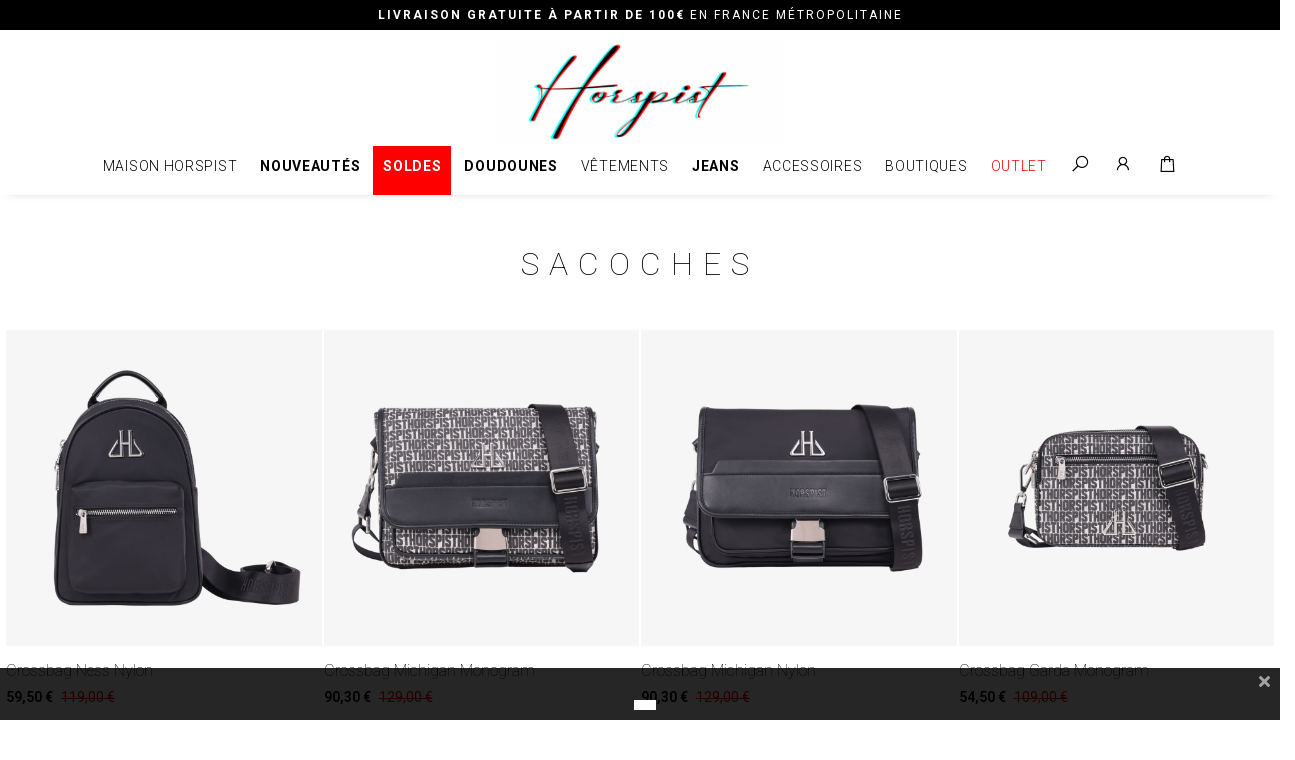

--- FILE ---
content_type: text/html; charset=utf-8
request_url: https://shop.horspist.fr/es/103-sacoches
body_size: 25586
content:
<!DOCTYPE HTML>
<!--[if lt IE 7]> <html class="no-js lt-ie9 lt-ie8 lt-ie7" lang="es-es"><![endif]-->
<!--[if IE 7]><html class="no-js lt-ie9 lt-ie8 ie7" lang="es-es"><![endif]-->
<!--[if IE 8]><html class="no-js lt-ie9 ie8" lang="es-es"><![endif]-->
<!--[if gt IE 8]> <html class="no-js ie9" lang="es-es"><![endif]-->
<html lang="es-es">
	<head>
		<meta charset="utf-8" />
		<title>Sacoches - Horspist</title>

<script data-keepinline="true">
    var ajaxGetProductUrl = '//shop.horspist.fr/es/module/cdc_googletagmanager/async?obj=cart-action';

/* datalayer */
dataLayer = window.dataLayer || [];
dataLayer.push({"pageCategory":"category","ecommerce":{"currencyCode":"EUR","impressions":[{"name":"Sacoche Ness Nylon","id":"6594","reference":"","price":"59.5","brand":"Horspist","category":"Sacoches","link":"sacoche-ness-nylon","price_tax_exc":"49.58","wholesale_price":"18.5","list":"category","position":1},{"name":"Sacoche Michigan Monogram","id":"6593","reference":"","price":"90.3","brand":"Horspist","category":"Sacoches","link":"sacoche-michigan-monogram","price_tax_exc":"75.25","wholesale_price":"20.5","list":"category","position":2},{"name":"Sacoche Michigan Nylon","id":"6592","reference":"","price":"90.3","brand":"Horspist","category":"Sacoches","link":"sacoche-michigan-nylon","price_tax_exc":"75.25","wholesale_price":"20.5","list":"category","position":3},{"name":"Sacoche Garda Monogram","id":"6591","reference":"","price":"54.5","brand":"Horspist","category":"Sacoches","link":"sacoche-garda-monogram","price_tax_exc":"45.42","wholesale_price":"18.5","list":"category","position":4},{"name":"Sacoche Garda Nylon","id":"6589","reference":"","price":"54.5","brand":"Horspist","category":"Sacoches","link":"sacoche-garda-nylon","price_tax_exc":"45.42","wholesale_price":"18.5","list":"category","position":5},{"name":"Sacoche Annecy Monogram","id":"6588","reference":"","price":"54.5","brand":"Horspist","category":"Sacoches","link":"sacoche-annecy-monogram","price_tax_exc":"45.42","wholesale_price":"18.5","list":"category","position":6},{"name":"Sacoche Annecy Nylon","id":"6586","reference":"","price":"54.5","brand":"Horspist","category":"Sacoches","link":"sacoche-annecy-nylon","price_tax_exc":"45.42","wholesale_price":"18.5","list":"category","position":7},{"name":"Sacoche Tahoe Monogram","id":"6585","reference":"","price":"44.5","brand":"Horspist","category":"Sacoches","link":"sacoche-tahoe-monogram","price_tax_exc":"37.08","wholesale_price":"16","list":"category","position":8},{"name":"Sacoche Tahoe Nylon","id":"6584","reference":"","price":"44.5","brand":"Horspist","category":"Sacoches","link":"sacoche-tahoe-nylon","price_tax_exc":"37.08","wholesale_price":"16","list":"category","position":9},{"name":"Sacoche Ontario Nylon","id":"6583","reference":"","price":"64.5","brand":"Horspist","category":"Sacoches","link":"sacoche-ontario-nylon","price_tax_exc":"53.75","wholesale_price":"19","list":"category","position":10},{"name":"Banane Panama Croco Noir","id":"6456","reference":"BANANE-PANAMA-CROCO-NOIR","price":"59.6","brand":"Horspist","category":"Sacoches","link":"banane-panama-croco-noir","price_tax_exc":"49.67","wholesale_price":"29.5","list":"category","position":11},{"name":"Sacoche Balrog Nylon Noir","id":"6451","reference":"SACOCHE-BALROG-NYLON-NOIR","price":"51.6","brand":"Horspist","category":"Sacoches","link":"sacoche-balrog-nylon-noir","price_tax_exc":"43","wholesale_price":"23","list":"category","position":12}]},"userLogged":0,"userId":"guest_11326525"});
/* call to GTM Tag */
(function(w,d,s,l,i){w[l]=w[l]||[];w[l].push({'gtm.start':
new Date().getTime(),event:'gtm.js'});var f=d.getElementsByTagName(s)[0],
j=d.createElement(s),dl=l!='dataLayer'?'&l='+l:'';j.async=true;j.src=
'https://www.googletagmanager.com/gtm.js?id='+i+dl;f.parentNode.insertBefore(j,f);
})(window,document,'script','dataLayer','GTM-KC36XJM');

/* async call to avoid cache system for dynamic data */
dataLayer.push({
  'event': 'datalayer_ready'
});
</script>
						<meta name="generator" content="PrestaShop" />
		<meta name="robots" content="index,follow" />
		<meta name="viewport" content="width=device-width, user-scalable=no, viewport-fit=cover" />
		<meta name="apple-mobile-web-app-capable" content="yes" />
		<meta name="apple-itunes-app" content="app-id=1618750404"/>
		<link rel="icon" type="image/vnd.microsoft.icon" href="/img/favicon.ico?1622119168" />
		<link rel="shortcut icon" type="image/x-icon" href="/img/favicon.ico?1622119168" />
														<link rel="stylesheet" href="https://shop.horspist.fr/themes/default-bootstrap/cache/v_789_fda44fa8c4e827ab173be3b45ec2b062_all.css" type="text/css" media="all" />
													
<link href="https://fonts.googleapis.com/css?family=Roboto" rel="stylesheet" type="text/css" media="all">




<!-- Facebook Product Ad Module by BusinessTech - Start Facebook Pixel Code -->
	
	
	<noscript><img height="1" width="1" style="display:none" src="https://www.facebook.com/tr?id=885903501523438&ev=PageView&noscript=1"/></noscript>
	

	<!-- manage the click event on the wishlist and the add to cart -->
		
	
	<!-- Facebook Product Ad Module by BusinessTech - End Facebook Pixel Code -->


<?php
/**
 * NOTICE OF LICENSE
 *
 * Smartsupp live chat - official plugin. Smartsupp is free live chat with visitor recording. 
 * The plugin enables you to create a free account or sign in with existing one. Pre-integrated 
 * customer info with WooCommerce (you will see names and emails of signed in webshop visitors).
 * Optional API for advanced chat box modifications.
 *
 * You must not modify, adapt or create derivative works of this source code
 *
 *  @author    Smartsupp
 *  @copyright 2021 Smartsupp.com
 *  @license   GPL-2.0+
**/ 
?>



    <!-- Snap Pixel Code -->
    
    <!-- End Snap Pixel Code -->

    <!-- manage the click event on the wishlist and the add to cart -->
            
        
    
		<link rel="stylesheet" href="//fonts.googleapis.com/css?family=Open+Sans:300,600&amp;subset=latin,latin-ext" type="text/css" media="all" />
		<link href="https://fonts.googleapis.com/css?family=Roboto+Condensed:300,400,700" rel="stylesheet">
		<link href="https://fonts.googleapis.com/css?family=Roboto:100,200,300,400,500,600,700,800,900" rel="stylesheet">
		<link rel="stylesheet" href="https://cdn.jsdelivr.net/npm/bootstrap-icons@1.11.3/font/bootstrap-icons.min.css">
		<!--[if IE 8]>
		
<script src="https://oss.maxcdn.com/libs/html5shiv/3.7.0/html5shiv.js"></script>
		
<script src="https://oss.maxcdn.com/libs/respond.js/1.3.0/respond.min.js"></script>
		<![endif]-->
		
		<link rel="stylesheet" href="https://use.fontawesome.com/releases/v5.4.1/css/all.css" integrity="sha384-5sAR7xN1Nv6T6+dT2mhtzEpVJvfS3NScPQTrOxhwjIuvcA67KV2R5Jz6kr4abQsz" crossorigin="anonymous">
		<link rel="stylesheet" href="https://maxst.icons8.com/vue-static/landings/line-awesome/line-awesome/1.3.0/css/line-awesome.min.css">
		<link rel="stylesheet" href="https://maxst.icons8.com/vue-static/landings/line-awesome/font-awesome-line-awesome/css/all.min.css">

			<link rel="stylesheet" href="/themes/default-bootstrap/css/v4.css?v=2026012218" type="text/css" media="all" />
		<link rel="stylesheet" href="/themes/default-bootstrap/css/t_blanc.css?v=20260122" type="text/css" media="all" />
		<link rel="stylesheet" href="/themes/default-bootstrap/css/t_noir.css?v=20260122" type="text/css" media="all" />
		
		
		
		
		
		
		
		
		
		
		
		
		
		
		<!-- Global site tag (gtag.js) - Google Analytics  -->
		
		
		
		

		<!-- Facebook Pixel Code
		
		<noscript><img height="1" width="1" style="display:none"
		  src="https://www.facebook.com/tr?id=885903501523438&ev=PageView&noscript=1"
		/></noscript>
		End Facebook Pixel Code -->
		
		
		<!-- Google Tag Manager -->
		
		<!-- End Google Tag Manager -->		
		
		<!-- Snap Pixel Code
		
		End Snap Pixel Code -->
		
		
	</head>
	<body id="category" class="category category-103 category-sacoches show-left-column hide-right-column lang_es">

<!-- Google Tag Manager (noscript) -->
<noscript><iframe src="https://www.googletagmanager.com/ns.html?id=GTM-KC36XJM"
height="0" width="0" style="display:none;visibility:hidden"></iframe></noscript>
<!-- End Google Tag Manager (noscript) -->

		
	

				
					
				
			<div id="catalogmode"><strong>LIVRAISON GRATUITE À PARTIR DE 100€</strong> en France métropolitaine</div>
			<!-- <div id="catalogmode" style="height: auto !important; padding-bottom: 5px;">En raison d’un fort volume de commandes, les livraisons et retours peuvent prendre un peu plus de temps. Nous répondons à vos demandes par e-mail, mais il peut être difficile de nous joindre par téléphone. Pour vous remercier de votre patience, un cadeau sera offert avec votre commande.</div> -->
		
		<div id="page">
			<div class="header-container">
				<header id="header">
																										<div class="nav">
							<div class="container">
								<div class="row">
									<nav><!-- MODULE Block cart -->
<div id="navbarre-cart">
	<div class="shopping_cart">
		<a href="https://shop.horspist.fr/es/commande" title="Ver mi carrito de compra" rel="nofollow">
			<b>Carrito</b>
			<span class="ajax_cart_quantity unvisible">0</span>
			<span class="ajax_cart_product_txt unvisible">Producto</span>
			<span class="ajax_cart_product_txt_s unvisible">Productos</span>
			<span class="ajax_cart_total unvisible">
							</span>
			<span class="ajax_cart_no_product">vacío</span>
					</a>
					<div class="cart_block block exclusive">
				<div class="block_content">
					<!-- block list of products -->
					<div class="cart_block_list">
												<p class="cart_block_no_products">
							Ningún producto
						</p>
																		<div class="cart-prices">
							<div class="cart-prices-line first-line">
								<span class="price cart_block_shipping_cost ajax_cart_shipping_cost unvisible">
																			 A determinar																	</span>
								<span class="unvisible">
									Transporte
								</span>
							</div>
																					<div class="cart-prices-line last-line">
								<span class="price cart_block_total ajax_block_cart_total">0,00 €</span>
								<span>Total</span>
							</div>
													</div>
						<p class="cart-buttons">
							<a id="button_order_cart" class="btn btn-default button button-small" href="https://shop.horspist.fr/es/commande" title="Confirmar" rel="nofollow">
								<span>
									Confirmar<i class="icon-chevron-right right"></i>
								</span>
							</a>
						</p>
					</div>
				</div>
			</div><!-- .cart_block -->
			</div>
</div>


<!-- /MODULE Block cart -->
<div class="header_user_info navbarre-element show-mobile">
	<div id="menuburger-bar">
		<i class="fa fa-bars"></i><br>Menu
	</div>	
</div>

<div class="header_user_info navbarre-left en-avant show-mobile">
	<a href="https://shop.horspist.fr/125-nouveautes">
		<i class="fa fa-tshirt"></i><br>Nouveautés
	</a>	
</div>

<div class="header_user_info navbarre-left show-mobile">
	<a href="https://shop.horspist.fr/12-homme">
		<i class="fa fa-bolt"></i><br>Homme
	</a>	
</div>

<!--
<div class="header_user_info navbarre-left show-mobile">
	<a href="https://shop.horspist.fr/56-outlet">
		<i class="fa fa-bolt"></i><br>Outlet
	</a>	
</div>

<!--
<div class="header_user_info navbarre-left show-mobile">
	<a href="https://shop.horspist.fr/161-soldes">
		<i class="fa fa-bolt"></i><br>Soldes
	</a>	
</div>
-->




<!-- Block user information module NAV  -->
<div class="header_user_info show-mobile">
			<a class="login" href="https://shop.horspist.fr/es/mon-compte" rel="nofollow" title="Acceda a su cuenta de cliente">
			<i class="fa fa-user"></i><br>Iniciar sesión
		</a>
	</div>
<div class="header_user_info show-desktop">
			<a class="login" href="https://shop.horspist.fr/es/mon-compte" rel="nofollow" title="Acceda a su cuenta de cliente">
			Iniciar sesión
		</a>
	</div>
<!-- /Block usmodule NAV -->
<!-- Block languages module -->
	<div id="languages-block-top" class="languages-block">
																								<div class="current">
					<span>Español</span>
				</div>
							<ul id="first-languages" class="languages-block_ul toogle_content">
							<li >
																				<a href="https://shop.horspist.fr/fr/103-sacoches" title="Français (French)" rel="alternate" hreflang="fr">
															<span>Français</span>
									</a>
								</li>
							<li >
																				<a href="https://shop.horspist.fr/en/103-crossbags" title="English (United States)" rel="alternate" hreflang="en">
															<span>English</span>
									</a>
								</li>
							<li >
																				<a href="https://shop.horspist.fr/de/103-satteltaschen" title="Deutsch (German)" rel="alternate" hreflang="de">
															<span>Deutsch</span>
									</a>
								</li>
							<li class="selected">
										<span>Español</span>
								</li>
					</ul>
	</div>
<!-- /Block languages module -->
<div id="contact-link" >
	<a href="https://shop.horspist.fr/es/contactez-nous" title="Contáctenos">Contáctenos</a>
</div>
	<span class="shop-phone">
		<i class="icon-phone"></i>Llámenos ahora: <strong>0123-456-789</strong>
	</span>
</nav>
								</div>
							</div>
						</div>
										<div>
						<div class="container">
							<div class="row">
								<div id="header_logo">
									<a href="https://shop.horspist.fr/" title="Horspist">
										<!-- <img class="logo" src="https://shop.horspist.fr/themes/default-bootstrap/img/logo-maison-horspist.svg" alt="Horspist"/> -->
										<img class="logo" src="https://www.horspist.fr/wp-content/uploads/2023/08/logo-horspist-glitch-2.gif" alt="Horspist"/>
									</a>
								</div>

								
																	
<link rel="stylesheet" href="https://use.fontawesome.com/releases/v5.4.1/css/all.css" integrity="sha384-5sAR7xN1Nv6T6+dT2mhtzEpVJvfS3NScPQTrOxhwjIuvcA67KV2R5Jz6kr4abQsz" crossorigin="anonymous">
<link rel="stylesheet" href="https://maxst.icons8.com/vue-static/landings/line-awesome/line-awesome/1.3.0/css/line-awesome.min.css">
<link rel="stylesheet" href="https://maxst.icons8.com/vue-static/landings/line-awesome/font-awesome-line-awesome/css/all.min.css">
<link href="https://fonts.googleapis.com/css?family=Roboto:100,200,300,400,500,600,700,800,900" rel="stylesheet">

<style>
#Hpmg-Megamenu
{
	width: 1200px;
	margin: auto;
}
#Hpmg-Megamenu a, #Hpmg-Megamenu .Hpmg-titre
{
	color: #000000;
	text-decoration: none;
	font: 300 12px 'Roboto', sans-serif;
	line-height: 18px;
	letter-spacing: 0.05em;
	padding: 0px;
	border-bottom: none;
	text-transform: uppercase;
}
#Hpmg-Megamenu ul, #Hpmg-Megamenu li
{
	padding: 0px;
	margin: 0px;
	list-style-type: none;
}
#Hpmg-Megamenu ul.Hpmg-principal
{
	width: 100%;
	text-align: center;
}
#Hpmg-Megamenu ul.Hpmg-principal li
{
	display: inline-block;
	padding: 10px 10px 20px;
}
#Hpmg-Megamenu .Hpmg-smlv1
{
	display: none;
	position: absolute;
	width: 100vw;
	background-color: #F5F5F5;
	left: 0;
	text-align: center;
	padding: 25px 0;
	margin-top: 20px;
	z-index: 999999;
}
#Hpmg-Megamenu ul.Hpmg-principal li.Hpmg-principal-lien:hover, #Hpmg-Megamenu ul.Hpmg-principal li.Hpmg-principal-lien:hover
{
	border-bottom: solid 2px #000000;
	padding-bottom: 18px;
}
#Hpmg-Megamenu ul.Hpmg-principal li.Hpmg-principal-lien.li-rouge a
{
	color: #ff0000 !important;
}
#Hpmg-Megamenu ul.Hpmg-principal li.Hpmg-principal-lien.li-cadre-rouge
{
	background: #ff0000 !important;
}
#Hpmg-Megamenu ul.Hpmg-principal li.Hpmg-principal-lien.li-cadre-rouge a
{
	color: #FFFFFF !important;
}
#Hpmg-Megamenu ul.Hpmg-principal li.Hpmg-principal-lien.li-noir
{
	background: #000000 !important;
}
#Hpmg-Megamenu ul.Hpmg-principal li.Hpmg-principal-lien.li-noir a
{
	color: #FFFFFF !important;
}
#Hpmg-Megamenu ul.Hpmg-principal li:hover > .Hpmg-smlv1, #Hpmg-Megamenu ul.Hpmg-principal li:hover > .Hpmg-smclassic
{
	display: block;
}
#Hpmg-Megamenu ul.Hpmg-principal li .Hpmg-smlv1 ul.Hpmg-colone
{
	display: inline-grid;
	width: 200px;
	margin: 0 15px;
	text-align: left;
}
#Hpmg-Megamenu ul.Hpmg-principal li .Hpmg-smlv1 ul.Hpmg-colone li.Hpmg-titre
{
	padding: 0px 0 15px;
}
#Hpmg-Megamenu ul.Hpmg-principal li .Hpmg-smlv1 ul.Hpmg-colone li.Hpmg-titre, #Hpmg-Megamenu ul.Hpmg-principal li .Hpmg-smlv1 ul.Hpmg-colone li.Hpmg-titre a
{
	font-size: 11px;
}
#Hpmg-Megamenu ul.Hpmg-principal li .Hpmg-smlv1 ul.Hpmg-colone li.Hpmg-lien
{
	padding: 4px 0;
}
#Hpmg-Megamenu ul.Hpmg-principal li .Hpmg-smlv1 ul.Hpmg-colone li.Hpmg-lien, #Hpmg-Megamenu ul.Hpmg-principal li .Hpmg-smlv1 ul.Hpmg-colone li.Hpmg-lien a
{
	font-size: 10px;
}
#Hpmg-Megamenu ul.Hpmg-principal li .Hpmg-smlv1 ul.Hpmg-colone li.Hpmg-image
{
	padding: 0px;
}

#Hpmg-Megamenu .Hpmg-smclassic
{
	display: none;
	position: absolute;
	background-color: #F5F5F5;
	padding: 10px 15px;
	margin-top: 20px;
	margin-left: -15px;
	z-index: 999999;
}
#Hpmg-Megamenu .Hpmg-smclassic ul
{
	text-align: left;
}
#Hpmg-Megamenu .Hpmg-smclassic ul li
{
	display: block;
	padding: 4px;
}
#Hpmg-Megamenu .Hpmg-smclassic ul li, #Hpmg-Megamenu .Hpmg-smclassic ul li a
{
	font-size: 11px;
}

#Hpmg-Megamenu #recherche
{
	display: inline-block;
	float: right;
	margin-top: -48px;
}
#Hpmg-Megamenu #recherche input
{
	display: inline-block;
	background: transparent;
	border: solid 1px #000000;
	padding: 6px 10px;
	color: #000000;
	border-radius: 0px;
	font: 300 12px 'Roboto', sans-serif;
	letter-spacing: 0.05em;
	margin-top: 0px;
	width: 180px;
}
#Hpmg-Megamenu #recherche img
{
	position: absolute;
	margin-left: -23px;
	margin-top: 8px;
	cursor: pointer;
}


/* MAJ 05/2021 */

#Hpmg-Menuboutons
{
	display: none;
}
.Hpmg-principal-lien.li-icone
{
	padding-bottom: 0px !important;
}
.Hpmg-principal-lien.li-icone:hover
{
	border-bottom: none !important;
}
.Hpmg-principal-lien.li-icone i
{
	font-size: 20px;
}
#Hpmg-Megamenu a
{
	font: 300 14px 'Roboto', sans-serif !important;
}
#Hpmg-Megamenu .Hpmg-smlv1 a
{
	font: 300 12px 'Roboto', sans-serif !important;
}
#Hpmg-Megamenu .Hpmg-smlv1 li
{
	padding: 6px 0 !important;
}
#Hpmg-Megamenu .Hpmg-titre, #Hpmg-Megamenu .Hpmg-titre a
{
	font: 400 13px 'Roboto', sans-serif !important;
	margin-bottom: 5px;
}
.Hpmg-principal-lien
{
	font: 300 16px 'Roboto', sans-serif !important;
}
#Hpmg-Megamenu .Hpmg-titre i
{
	font-size: 20px;
}
.Hpmg-principal-lien.li-icone i
{
	margin: 0px;
}
.Hpmg-panier-nbr
{
	display: none;
	background: #FF0000;
	color: #FFFFFF;
	position: absolute;
	padding: 5px 8px;
	border-radius: 50px;
	font-size: 10px;
	margin-top: -20px;
	margin-left: 22px;
	font-weight: 600;
	font-family: 'Roboto';
	line-height: 10px;
}
#Hpmg-info-panier
{
	display: none;
	position: fixed;
	top: -100px;
	background-color: rgba(255, 255, 255, 0.9);
	box-shadow: 0px 0px 5px rgba(0, 0, 0, 0.5);
	width: 90%;
	padding: 20px 0;
	text-align: center;
	font-family: 'Roboto';
	margin-left: 5%;
	font-size: 16px;
	border-radius: 50px;
}
#Hpmg-Megamenu .Hpmg-titre i
{
	margin-right: 0px;
}
.cadre-noir
{
	background-color: #000000;
}
#Hpmg-Megamenu .cadre-noir a
{
	color: #FFFFFF !important;
}


#catalogmode {
	width: 100%;
	height: 30px;
	color: white;
	font-size: 12px;
	padding: 6px 0 0 0;
	overflow: hidden; /* Empêche le débordement du texte */
	position: relative;
}

#catalogmode.wpb_raw_html {
	padding: 8px 0 0 0;
	font-size: 12px;
}

.text-item {
	position: absolute;
	width: 100%;
	height: 100%;
	justify-content: center;
	align-items: center;
	transition: opacity 0.5s; /* Animation de transition pour l'opacité */
}




@media (min-width: 1200px)
{
	#icone-menu-recherche-desktop
	{
		cursor: pointer;
	}
	#Hpmg-Recherche
	{
		display: none;
		position: absolute;
		background: rgba(255, 255, 255, 0.9);
		width: 250px;
		padding: 15px;
		color: #000000;
		margin-left: calc(50% + 160px);
		margin-top: -127px;
		left: 0;
	}
	#Hpmg-Recherche input
	{
		border: solid 1px #000000;
		background: transparent;
		color: #000000;
		padding: 10px 10px 10px 40px;
		font-family: 'Roboto';
		display: block;
		width: 100%;
		font-size: 14px;
		border-radius: 0px;
	}
	#Hpmg-Recherche i
	{
		position: absolute;
		font-size: 20px;
		margin: -30px 0 0 10px;
	}
	.non-desktop
	{
		display: none !important;
	}
	#Hpmg-info-panier
	{
		width: 500px;
		left: 0;
		margin-left: calc(50% - 250px);
	}
}




@media (max-width: 1199px)
{
	.vc_custom_1621601634305
	{
		padding: 0px !important;
	}
	.vc_custom_1621601634305 .fluid-svg, .vc_custom_1621601634305 .single-wrapper
	{
		display: none !important;
	}
	.menu-wrapper
	{
		display: none;
	}
	header
	{
		padding: 0px;
	}
	#header_logo
	{
		display: none;
	}
	#Hpmg-Megamenu
	{
		display: none;
		width: 100% !important;
		position: fixed;
		background: #FFFFFF;
		margin: 0px !important;
		padding: 20px 0;
		top: 60px;
		height: 100vh;
		left: -400px;
	}
	#Hpmg-Megamenu ul.Hpmg-principal
	{
		text-align: left !important;
	}
	#Hpmg-Megamenu ul.Hpmg-principal .sm:after
	{
		content: '\f105';
		font-family: 'Line Awesome Free';
		margin-right: 10px;
		font-size: 20px;
		float: right;
		font-weight: 900;
	}

	#Hpmg-Megamenu ul.Hpmg-principal li
	{
		width: 100%;
		padding: 10px 30px 10px !important;
	}
	#Hpmg-Megamenu ul.Hpmg-principal li strong
	{
		font-weight: 600;
	}
	#Hpmg-Megamenu a
	{
		font: 300 16px 'Roboto', sans-serif !important;
	}
	#Hpmg-Megamenu .Hpmg-titre, #Hpmg-Megamenu .Hpmg-titre a
	{
		font: 400 18px 'Roboto', sans-serif !important;
	}
	.Hpmg-principal-lien
	{
		font: 300 16px 'Roboto', sans-serif !important;
	}
	#Hpmg-Megamenu .Hpmg-titre i
	{
		font-size: 20px;
	}
	
	#Hpmg-Megamenu .Hpmg-smlv1
	{
		display: none;
		position: absolute !important;
		margin: 0px !important;
		background-color: #FFFFFF !important;
		width: 100% !important;
		text-align: left !important;
		padding: 20px 0 !important;
		top: 0px;
		right: -400px;
		left: initial !important;
		height: 100vh;
	}
	#Hpmg-Megamenu ul.Hpmg-principal li .Hpmg-smlv1 ul.Hpmg-colone
	{
		width: 100% !important;
		margin: 0px !important;
	}
	#Hpmg-Megamenu ul.Hpmg-principal li .Hpmg-smlv1 ul.Hpmg-colone li
	{
		padding: 5px 30px 10px !important;
	}
	#Hpmg-Megamenu ul.Hpmg-principal li .Hpmg-smlv1 ul.Hpmg-colone li.Hpmg-lien, #Hpmg-Megamenu ul.Hpmg-principal li .Hpmg-smlv1 ul.Hpmg-colone li.Hpmg-lien a
	{
		font: 300 14px 'Roboto', sans-serif !important;
	}
	#Hpmg-Megamenu ul.Hpmg-principal li .Hpmg-smlv1 ul.Hpmg-colone li.Hpmg-titre
	{
		//font: 400 16px 'Roboto', sans-serif !important;
		margin-top: 10px;
	}
	#Hpmg-Megamenu .Hpmg-smlv1 .sm-fermer
	{
		font: 600 16px 'Roboto', sans-serif !important;
		display: block !important;
		width: 100%;
		padding: 10px 30px 10px !important;
		text-transform: uppercase;
	}
	#Hpmg-Megamenu .Hpmg-smlv1 .sm-fermer:before
	{
		content: '\f104';
		font-family: 'Line Awesome Free';
		margin-right: 20px;
		font-size: 16px;
		font-weight: 900;
	}
	#Hpmg-Megamenu ul.Hpmg-principal li.Hpmg-principal-lien:hover, #Hpmg-Megamenu ul.Hpmg-principal li.Hpmg-principal-lien:hover
	{
		border-bottom: none !important;
	}
	#Hpmg-Menuboutons
	{
		display: block;
		background: #FFFFFF;
		position: fixed;
		height: 60px;
		top: 0px;
		width: 100%;
		box-shadow: 0px 0px 10px rgb(0 0 0 / 20%);
		z-index: 9999999;
		text-align: center;
	}
	#Hpmg-Menuboutons .mbt-lien, #Hpmg-Menuboutons .mbt-logo
	{
		display: inline-flex;
		vertical-align: top;
		height: 26px;
		padding: 0 5px;
	}
	#Hpmg-Menuboutons .mbt-logo
	{
		margin: 6px 10px 0;
		//padding: 0 50px;
	}
	#Hpmg-Menuboutons .mbt-logo img
	{
		height: 48px;
	}
	#Hpmg-Menuboutons .mbt-lien
	{
		font-size: 26px;
		margin: 17px 5px 0;
	}
	#Hpmg-Menuboutons a
	{
		color: #000000;
	}
	#Hpmg-Menuboutons a:hover
	{
		color: #000000;
	}
	#Hpmg-Menuboutons .mbt-lien img
	{
		height: 26px;
	}
	#Hpmg-Menuboutons #icone-menu-fermer
	{
		display: none;
	}
	#Hpmg-Recherche
	{
		display: none;
		position: fixed;
		background: rgba(255, 255, 255, 0.9);
		width: 100%;
		padding: 25px;
		top: 60px;
		color: #000000;
		top: -50px;
	}
	#Hpmg-Recherche input
	{
		border: solid 1px #000000;
		background: transparent;
		color: #000000;
		padding: 10px 10px 10px 40px;
		font-family: 'Roboto';
		display: block;
		width: 100%;
		font-size: 20px;
		border-radius: 0px;
	}
	#Hpmg-Recherche i
	{
		position: absolute;
		font-size: 20px;
		margin: -33px 0 0 10px;
	}
	
	.li-icone.icone-reseaux-sociaux
	{
		font-size: 16px;
		font-weight: 100;
		margin: 10px 0 0 0 !important;
	}
	.li-icone.icone-reseaux-sociaux i
	{
		font-size: 30px;
		margin: 20px 20px 0 0;
	}
	.li-icone.icone-langues
	{
		font-size: 16px;
		font-weight: 100;
		margin: 10px 0 0 0 !important;
	}
	.li-icone.icone-langues a
	{
		font-size: 30px;
		margin: 0 10px 0 10px;
	}
	.li-icone.icone-langues i
	{
		margin: 0;
	}
	.li-icone.icone-langues a:first-child
	{
		margin: 0 10px 0 0;
	}
	.Hpmg-panier-nbr
	{
		padding: 6px 11px;
		top: 17.5px;
		margin-top: 0px;
		margin-left: -1px;
		line-height: 16px;
	}
	#Hpmg-Megamenu .cadre-noir a
	{
		color: #FFFFFF !important;
	}

	





	@keyframes menu-partir
	{
		100% {
			transform: rotate(180deg);
			opacity: 0;
		}
	}
	@keyframes menu-venir
	{
		100% {
			transform: rotate(-180deg);
			opacity: 1;
		}
	}
	
	.hpmg-menu-partir
	{
		opacity: 1;
		animation: menu-partir 200ms ease-in-out forwards;
	}
	.hpmg-menu-venir
	{
		opacity: 0;
		animation: menu-venir 200ms ease-in-out forwards;
	}
	
	
	#catalogmode {
		height: 48px;
		padding: 6px 5px 0 5px;
	}
	
	#catalogmode.wpb_raw_html {
		width: calc(100% - 10px);
		height: 50px;
		line-height: 18px;
		padding: 8px 5px 0 5px;
	}




	
	.non-mobile
	{
		display: none !important;
	}
}


</style>


	
	
	<div id="Hpmg-Menuboutons">
		<div class="mbt-lien"><i class="las la-bars" id="icone-menu-ouvrir"></i><i class="las la-times" id="icone-menu-fermer"></i></div>
		<div class="mbt-lien"><i class="las la-search" id="icone-menu-recherche-mobile"></i></div>
		<div class="mbt-logo"><a href="https://www.horspist.fr/"><img src="https://www.horspist.fr/wp-content/uploads/2023/08/logo-horspist-glitch-2.gif"></a></div>
		
		<!--
		
		<div class="mbt-lien"><a href="https://www.horspist.fr/black-friday-23"><img src="https://shop.horspist.fr/scripts/megamenu/img/clock-rouge.svg"></a></div>
		
		<div class="mbt-lien"><a href="https://shop.horspist.fr/179-vente-privee"><img src="https://shop.horspist.fr/scripts/megamenu/img/clock-rouge.svg"></a></div>
		
		
		
		<div class="mbt-lien"><a href="https://shop.horspist.fr/fr/161-soldes"><img src="https://shop.horspist.fr/scripts/megamenu/img/clock-rouge.svg"></a></div>
		
		<div class="mbt-lien"><a href="https://shop.horspist.fr/fr/125-nouveautes"><img src="https://shop.horspist.fr/scripts/megamenu/img/new-icon-barre.svg"></a></div>
		
		<div class="mbt-lien"><a href="https://shop.horspist.fr/fr/179-vente-privee"><img src="https://shop.horspist.fr/scripts/megamenu/img/clock-rouge.svg"></a></div>
		
		
		
		
		<div class="mbt-lien"><a href="https://shop.horspist.fr/fr/39-doudounes"><img src="https://shop.horspist.fr/scripts/megamenu/img/snow2.svg"></a></div>
		
		
		
		
		
		<div class="mbt-lien"><a href="https://shop.horspist.fr/fr/179-vente-privee"><img src="https://shop.horspist.fr/scripts/megamenu/img/clock-rouge.svg"></a></div>
		
		<div class="mbt-lien"><a href="https://shop.horspist.fr/fr/182-outlet"><img src="https://shop.horspist.fr/scripts/megamenu/img/eclair-rouge.svg"></a></div>
		
		<div class="mbt-lien"><a href="https://shop.horspist.fr/fr/161-black-friday"><img src="https://shop.horspist.fr/scripts/megamenu/img/bf-icon-barre.svg"></a></div>
		
		<div class="mbt-lien"><a href="https://shop.horspist.fr/fr/56-2plus1-offert"><img src="https://shop.horspist.fr/scripts/megamenu/img/clock-rouge.svg"></a></div>
		
		-->
		
		
		
		<div class="mbt-lien"><a href="https://shop.horspist.fr/fr/175-soldes"><img src="https://shop.horspist.fr/scripts/megamenu/img/clock-rouge.svg"></a></div>
		
		
		<div class="mbt-lien"><a href="https://shop.horspist.fr/fr/commande"><img src="https://shop.horspist.fr/scripts/megamenu/img/shopping-bag-solid.svg"><div class="Hpmg-panier-nbr"></div></a></div>
	</div>
	
	<div id="Hpmg-Megamenu">
	
	<ul class="Hpmg-principal">
		
		<li class="Hpmg-principal-lien li-icone non-desktop"><a href="https://shop.horspist.fr/fr/mon-compte"><i class="las la-user"></i> Mon compte</a><br><br></li>
		
		<li class="Hpmg-principal-lien"><div class="sm" data-menu="maison"><a href="https://www.horspist.fr/la-maison">Maison Horspist</a></div>
		<div class="Hpmg-smlv1" data-smenu="maison">
			<div class="sm-fermer non-desktop" data-fermer="maison">Tout</div>
			<ul class="Hpmg-colone">
				<li class="Hpmg-titre">La Marque</li>
				<li class="Hpmg-lien"><a href="https://www.horspist.fr/la-maison">Présentation</a></li>
				<li class="Hpmg-lien"><a href="https://www.horspist.fr/showroom">Showroom</a></li>
				<li class="Hpmg-lien"><a href="https://www.horspist.fr/devenir-revendeur">Devenir revendeur</a></li>
				<li class="Hpmg-lien"><a href="https://www.horspist.fr/commande">Préparation de commande</a></li>
				<li class="Hpmg-lien"><a href="https://www.horspist.fr/sav-service-client">SAV & Service Client</a></li>
				<br>
				<li class="Hpmg-titre"><a href="https://www.horspist.fr/boutiques"><i class="las la-map-marker"></i> Trouver une boutique</a></li>
			</ul>
			<ul class="Hpmg-colone">
				<li class="Hpmg-titre">Lifestyle</li>
				<li class="Hpmg-lien"><a href="https://www.horspist.fr/lookbook-hiver-23">Lookbook Hiver 23</a></li>
				<li class="Hpmg-lien"><a href="https://www.horspist.fr/lookbook-fw22">Lookbook FW22</a></li>
				<li class="Hpmg-lien"><a href="https://www.horspist.fr/lookbook-ss22">Lookbook SS22</a></li>
				<li class="Hpmg-lien"><a href="https://www.horspist.fr/lookbook-fw21">Lookbook FW21</a></li>
				<li class="Hpmg-lien"><a href="https://www.horspist.fr/lookbook-ss21">Lookbook SS21</a></li>
				<li class="Hpmg-lien"><a href="https://www.horspist.fr/lookbook-focus-ss21">Lookbook Focus SS21</a></li>
				<li class="Hpmg-lien"><a href="https://www.horspist.fr/lookbook-ligne-h">Lookbook Ligne H</a></li>
				<li class="Hpmg-lien"><a href="https://www.horspist.fr/lookbook-fw20">Lookbook FW20</a></li>
				<li class="Hpmg-lien"><a href="https://www.horspist.fr/lookbook-ss20">Lookbook SS20</a></li>
				<li class="Hpmg-lien"><a href="https://www.horspist.fr/focus-denim-ss20">Focus Denim SS20</a></li>
			</ul>
			<ul class="Hpmg-colone non-mobile">
				<li class="Hpmg-titre">Le Showroom</li>
				<li class="Hpmg-image"><a href="https://www.horspist.fr/showroom"><img src="https://shop.horspist.fr/scripts/megamenu/images/showroom.jpg?v=ete-24" alt="Le Showroom"></a></li>
			</ul>
			<ul class="Hpmg-colone non-mobile">
				<li class="Hpmg-titre">Préparation de commande</li>
				<li class="Hpmg-image"><a href="https://www.horspist.fr/commande"><img src="https://shop.horspist.fr/scripts/megamenu/images/preparation.jpg?v=ete-24" alt="Préparation de commande"></a></li>
			</ul>
			<ul class="Hpmg-colone non-mobile">
				<li class="Hpmg-titre">Lookbook</li>
				<li class="Hpmg-image"><a href="https://www.horspist.fr/lookbook-fw22"><img src="https://shop.horspist.fr/scripts/megamenu/images/mood.jpg?v=ete-24" alt="Lookbook"></a></li>
			</ul>
		</div></li>
		
		<li class="Hpmg-principal-lien"><a href="https://shop.horspist.fr/fr/125-nouveautes"><strong>Nouveautés</strong></a></li>
		
		
		
		
		
		
		
		
		<li class="Hpmg-principal-lien li-cadre-rouge"><a href="https://shop.horspist.fr/fr/175-soldes"><strong>Soldes</strong></a></li>  
		
		<!--
		<li class="Hpmg-principal-lien li-rouge"><a href="https://shop.horspist.fr/fr/56-2plus1-offert"><strong>2+1 Offert</strong></a>
		
		<li class="Hpmg-principal-lien cadre-noir"><a href="https://shop.horspist.fr/fr/161-black-friday"><strong>Black Friday</strong></a></li>
			
		<li class="Hpmg-principal-lien li-cadre-rouge"><a href="https://shop.horspist.fr/fr/179-vente-privee"><strong>Vente Privée</strong></a></li>
			
		<li class="Hpmg-principal-lien cadre-noir"><a href="https://shop.horspist.fr/fr/161-offres"><strong>Offres fin d'année</strong></a></li>
		
		
		
		
		
		
		
		
		
		
		<li class="Hpmg-principal-lien li-cadre-rouge"><a href="https://shop.horspist.fr/fr/122-promotions"><strong>Offres d'été</strong></a></li>
		
		
			
		<li class="Hpmg-principal-lien li-cadre-rouge"><a href="https://shop.horspist.fr/fr/179-vente-privee"><strong>Vente Privée</strong></a></li>
		
		<li class="Hpmg-principal-lien li-rouge"><a href="https://shop.horspist.fr/fr/161-offres"><strong>St-Valentin</strong></a></li>
		
		
		<li class="Hpmg-principal-lien cadre-noir"><a href="https://shop.horspist.fr/fr/161-offres-privileges"><strong>Offres Privilèges</strong></a></li>
		
		
		<li class="Hpmg-principal-lien li-cadre-rouge"><a href="https://shop.horspist.fr/179-vente-privee"><strong>Vente Privée</strong></a></li>
		
		
		
		
		
		
		<li class="Hpmg-principal-lien li-cadre-rouge"><a href="https://shop.horspist.fr/fr/175-soldes"><strong>Soldes</strong></a></li>
		
		<li class="Hpmg-principal-lien li-rouge"><a href="https://shop.horspist.fr/fr/161-french-days"><strong>French Days</strong></a></li>
		
		<li class="Hpmg-principal-lien li-rouge"><a href="https://shop.horspist.fr/en/159-promos"><strong>Promos</strong></a></li>
		
		
		<li class="Hpmg-principal-lien"><a href="https://shop.horspist.fr/fr/39-doudounes">Doudounes</a><div class="Hpmg-smclassic">
			<ul>
				<li><a href="https://shop.horspist.fr/fr/39-doudounes-homme">Doudounes Homme</a></li>
				<li><a href="https://shop.horspist.fr/fr/48-doudounes-femmes">Doudounes Femme</a></li>
			</ul>
		</div></li>
		-->
		
		<li class="Hpmg-principal-lien"><a href="https://shop.horspist.fr/fr/39-doudounes"><strong>Doudounes</strong></a></li>
		
		<li class="Hpmg-principal-lien"><div class="sm" data-menu="vetements"><a href="https://www.horspist.fr/homme">Vêtements</a></div>
		<div class="Hpmg-smlv1" data-smenu="vetements">
			<div class="sm-fermer non-desktop" data-fermer="vetements">Tout</div>
			<ul class="Hpmg-colone">
				<li class="Hpmg-lien"><a href="https://shop.horspist.fr/fr/27-t-shirts">T-Shirts</a></li>
				<li class="Hpmg-lien"><a href="https://shop.horspist.fr/fr/28-sweatshirts">Sweatshirts</a></li>
				<li class="Hpmg-lien"><a href="https://shop.horspist.fr/fr/45-jeans">Jeans</a></li>
				<li class="Hpmg-lien"><a href="https://shop.horspist.fr/fr/46-joggings">Joggings</a></li>
				<li class="Hpmg-lien"><a href="https://shop.horspist.fr/fr/81-shorts">Shorts & Maillots</a></li>
				<li class="Hpmg-lien"><a href="https://shop.horspist.fr/fr/92-sneakers">Sneakers</a></li>
			</ul>
			<ul class="Hpmg-colone">
				<li class="Hpmg-titre"><a href="https://shop.horspist.fr/fr/39-doudounes">Doudounes</a></li>
				<li class="Hpmg-titre"><a href="https://shop.horspist.fr/fr/170-underwear">Underwear</a></li>
				<li class="Hpmg-lien"><a href="https://shop.horspist.fr/fr/176-boxers">Boxers</a></li>
				<li class="Hpmg-lien"><a href="https://shop.horspist.fr/fr/172-chaussettes">Chaussettes</a></li>
				<br>
				<li class="Hpmg-titre"><a href="https://shop.horspist.fr/fr/module/giftcard/choicegiftcard"><i class="las la-gift"></i> Carte Cadeau</a></li>
			</ul>
			<ul class="Hpmg-colone non-mobile">
				<li class="Hpmg-titre"><a href="https://shop.horspist.fr/fr/39-doudounes">Vestes</a></li>
				<li class="Hpmg-image"><a href="https://shop.horspist.fr/fr/39-doudounes"><img src="https://shop.horspist.fr/scripts/megamenu/images/vetements-homme.jpg?v=ete-24" alt="Doudounes"></a></li>
			</ul>
			<ul class="Hpmg-colone non-mobile">
				<li class="Hpmg-titre"><a href="https://shop.horspist.fr/fr/125-nouveautes">Nouveautés</a></li>
				<li class="Hpmg-image"><a href="https://shop.horspist.fr/fr/125-nouveautes"><img src="https://shop.horspist.fr/scripts/megamenu/images/vestes-manteaux-homme.jpg?v=ete-24" alt="Nouveautés"></a></li>
			</ul>
			<ul class="Hpmg-colone non-mobile">
				<li class="Hpmg-titre">Lookbook</li>
				<li class="Hpmg-image"><a href="https://www.horspist.fr/lookbook-fw22"><img src="https://shop.horspist.fr/scripts/megamenu/images/selection-homme.jpg?v=ete-24" alt="Lookbook"></a></li>
			</ul>
		</div></li>
		
		<!--
		<li class="Hpmg-principal-lien"><div class="sm" data-menu="homme"><a href="https://www.horspist.fr/homme">Homme</a></div>
		<div class="Hpmg-smlv1" data-smenu="homme">
			<div class="sm-fermer non-desktop" data-fermer="homme">Tout</div>
			<ul class="Hpmg-colone">
				<li class="Hpmg-titre"><a href="https://www.horspist.fr/homme">Vêtements</a></li>
				<li class="Hpmg-lien"><a href="https://shop.horspist.fr/fr/27-t-shirts">T-Shirts</a></li>
				<li class="Hpmg-lien"><a href="https://shop.horspist.fr/fr/28-sweatshirts">Sweatshirts</a></li>
				<li class="Hpmg-lien"><a href="https://shop.horspist.fr/fr/45-jeans">Jeans</a></li>
				<li class="Hpmg-lien"><a href="https://shop.horspist.fr/fr/46-joggings">Joggings</a></li>
				<li class="Hpmg-lien"><a href="https://shop.horspist.fr/fr/81-shorts">Shorts & Maillots</a></li>
				<br>
				<li class="Hpmg-titre"><a href="https://shop.horspist.fr/fr/170-underwear">Underwear</a></li>
				<li class="Hpmg-lien"><a href="https://shop.horspist.fr/fr/176-boxers">Boxers</a></li>
				<li class="Hpmg-lien"><a href="https://shop.horspist.fr/fr/172-chaussettes">Chaussettes</a></li>
			</ul>
			<ul class="Hpmg-colone">
				<li class="Hpmg-titre"><a href="https://shop.horspist.fr/fr/39-vestes-manteaux">Vestes & Manteaux</a></li>
				<li class="Hpmg-lien"><a href="https://shop.horspist.fr/fr/17-blousons">Blousons</a></li>
				<li class="Hpmg-lien"><a href="https://shop.horspist.fr/fr/19-doudounes">Doudounes</a></li>
				<br>
				<li class="Hpmg-titre"><a href="https://shop.horspist.fr/fr/module/giftcard/choicegiftcard"><i class="las la-gift"></i> Carte Cadeau</a></li>
			</ul>
			<ul class="Hpmg-colone non-mobile">
				<li class="Hpmg-titre"><a href="https://shop.horspist.fr/fr/17-blousons">Blousons</a></li>
				<li class="Hpmg-image"><a href="https://shop.horspist.fr/fr/17-blousons"><img src="https://shop.horspist.fr/scripts/megamenu/images/vetements-homme.jpg?v=ete-24" alt="Blousons"></a></li>
			</ul>
			<ul class="Hpmg-colone non-mobile">
				<li class="Hpmg-titre"><a href="https://shop.horspist.fr/fr/125-nouveautes">Nouveautés</a></li>
				<li class="Hpmg-image"><a href="https://shop.horspist.fr/fr/125-nouveautes"><img src="https://shop.horspist.fr/scripts/megamenu/images/vestes-manteaux-homme.jpg?v=ete-24" alt="Nouveautés"></a></li>
			</ul>
			<ul class="Hpmg-colone non-mobile">
				<li class="Hpmg-titre">Sélection du moment</li>
				<li class="Hpmg-image"><a href="https://www.horspist.fr/lookbook-ss21"><img src="https://shop.horspist.fr/scripts/megamenu/images/selection-homme.jpg?v=ete-24" alt="Sélection du moment"></a></li>
			</ul>
		</div></li>
		-->
			
		<!--	
		<li class="Hpmg-principal-lien"><div class="sm" data-menu="femme"><a href="https://www.horspist.fr/femme">Femme</a></div>
		<div class="Hpmg-smlv1" data-smenu="femme">
			<div class="sm-fermer non-desktop" data-fermer="femme">Tout</div>
			<ul class="Hpmg-colone">
				<li class="Hpmg-titre"><a href="https://www.horspist.fr/femme">Vêtements</a></li>
				<li class="Hpmg-lien"><a href="https://shop.horspist.fr/fr/84-t-shirts">T-Shirts</a></li>
				<li class="Hpmg-lien"><a href="https://shop.horspist.fr/fr/86-sweatshirts">Sweatshirts</a></li>
				<li class="Hpmg-lien"><a href="https://shop.horspist.fr/fr/89-joggings">Joggings</a></li>
				<br>
				<li class="Hpmg-titre"><a href="https://shop.horspist.fr/fr/170-underwear">Underwear</a></li>
				<li class="Hpmg-lien"><a href="https://shop.horspist.fr/fr/172-chaussettes">Chaussettes</a></li>
				<br>
				<li class="Hpmg-titre"><a href="https://shop.horspist.fr/fr/module/giftcard/choicegiftcard"><i class="las la-gift"></i> Carte Cadeau</a></li>
			</ul>
			<ul class="Hpmg-colone non-mobile">
				<li class="Hpmg-titre"><a href="https://www.horspist.fr/femme">Vêtements</a></li>
				<li class="Hpmg-image"><a href="https://www.horspist.fr/femme"><img src="https://shop.horspist.fr/scripts/megamenu/images/vetements-femme.jpg?v=ete-24" alt="Vêtements"></a></li>
			</ul>
			<ul class="Hpmg-colone non-mobile">
				<li class="Hpmg-titre"><a href="https://shop.horspist.fr/fr/125-nouveautes">Nouveautés</a></li>
				<li class="Hpmg-image"><a href="https://shop.horspist.fr/fr/125-nouveautes"><img src="https://shop.horspist.fr/scripts/megamenu/images/vestes-manteaux-femme.jpg?v=ete-24" alt="Nouveautés"></a></li>
			</ul>
			<ul class="Hpmg-colone non-mobile">
				<li class="Hpmg-titre">Sélection du moment</li>
				<li class="Hpmg-image"><a href="https://www.horspist.fr/lookbook-ss21"><img src="https://shop.horspist.fr/scripts/megamenu/images/selection-femme.jpg?v=ete-24" alt="Sélection du moment"></a></li>
			</ul>
		</div></li>
	-->
		
		<!-- <li class="Hpmg-principal-lien"><a href="https://shop.horspist.fr/fr/92-sneakers">Sneakers</a></li> -->
		
		<li class="Hpmg-principal-lien"><a href="https://shop.horspist.fr/fr/45-jeans"><strong>Jeans</strong></a></li>
		
		<!-- <li class="Hpmg-principal-lien"><a href="https://shop.horspist.fr/fr/103-sacoches">Sacoches</a></li> -->
		
		<li class="Hpmg-principal-lien"><div class="sm" data-menu="accessoires"><a href="https://shop.horspist.fr/fr/51-accessoires">Accessoires</a></div>
		<div class="Hpmg-smlv1" data-smenu="accessoires">
			<div class="sm-fermer non-desktop" data-fermer="accessoires">Tout</div>
			<ul class="Hpmg-colone">
				<li class="Hpmg-titre"><a href="https://shop.horspist.fr/fr/51-accessoires">Accessoires</a></li>
				<li class="Hpmg-lien"><a href="https://shop.horspist.fr/fr/176-boxers">Boxers</a></li>
				<li class="Hpmg-lien"><a href="https://shop.horspist.fr/fr/101-casquettes">Casquettes & Bobs</a></li>
				<li class="Hpmg-lien"><a href="https://shop.horspist.fr/fr/172-chaussettes">Chaussettes</a></li>
				<li class="Hpmg-lien"><a href="https://shop.horspist.fr/fr/103-sacoches">Sacoches</a></li>
				<!-- <li class="Hpmg-lien"><a href="https://shop.horspist.fr/fr/102-sacs-a-dos">Sacs à dos</a></li> -->
				<li class="Hpmg-lien"><a href="https://shop.horspist.fr/fr/92-sneakers">Sneakers</a></li>
			</ul>
			<ul class="Hpmg-colone non-mobile">
				<li class="Hpmg-titre"><a href="https://shop.horspist.fr/fr/101-casquettes">Bonnets & Casquettes</a></li>
				<li class="Hpmg-image"><a href="https://shop.horspist.fr/fr/101-casquettes"><img src="https://shop.horspist.fr/scripts/megamenu/images/casquettes.jpg?v=ete-24" alt="Casquettes"></a></li>
			</ul>
			<ul class="Hpmg-colone non-mobile">
				<li class="Hpmg-titre"><a href="https://shop.horspist.fr/fr/103-sacoches">Sacoches</a></li>
				<li class="Hpmg-image"><a href="https://shop.horspist.fr/fr/103-sacoches"><img src="https://shop.horspist.fr/scripts/megamenu/images/sacsados.jpg?v=ete-24" alt="Sacoches"></a></li>
			</ul>
			<ul class="Hpmg-colone non-mobile">
				<li class="Hpmg-titre"><a href="https://shop.horspist.fr/fr/170-underwear">Underwear</a></li>
				<li class="Hpmg-image"><a href="https://shop.horspist.fr/fr/170-underwear"><img src="https://shop.horspist.fr/scripts/megamenu/images/accessoires.jpg?v=ete-24" alt="Underwear"></a></li>
			</ul>
		</div></li>
		
		<li class="Hpmg-principal-lien"><a href="https://www.horspist.fr/boutiques">Boutiques</a></li>
		
		<li class="Hpmg-principal-lien li-rouge"><a href="https://shop.horspist.fr/fr/182-outlet">Outlet</a></li>
		
		<li class="Hpmg-principal-lien li-icone non-mobile"><i class="las la-search" id="icone-menu-recherche-desktop"></i></li>
		
		<li class="Hpmg-principal-lien li-icone non-mobile"><a href="https://shop.horspist.fr/fr/mon-compte"><i class="las la-user"></i></a></li>
		
		<li class="Hpmg-principal-lien li-icone non-mobile" id="Hpmg-panier"><a href="https://shop.horspist.fr/fr/commande"><i class="las la-shopping-bag"></i><div class="Hpmg-panier-nbr"></div></a></li>
		
		
		<li class="Hpmg-principal-lien li-icone non-desktop icone-reseaux-sociaux">Suivez-nous sur :<br>
			<a href="https://www.instagram.com/horspist_officiel/" target="_blank"><i class="lab la-instagram"></i></a>
			<a href="https://twitter.com/horspist" target="_blank"><i class="lab la-twitter"></i></a>
			<a href="https://www.facebook.com/horspist/" target="_blank"><i class="lab la-facebook-f"></i></a>
			<a href="https://www.youtube.com/channel/UC20OrH-FUZpCWuwUfBVN05g" target="_blank"><i class="lab la-youtube"></i></a>
			<a href="https://api.whatsapp.com/send?phone=33756837000" target="_blank"><i class="lab la-whatsapp"></i></a>
		</li>
		
		<li class="Hpmg-principal-lien li-icone non-desktop icone-langues">
			<a href="https://www.horspist.fr/?lang=fr"><i class="las la-map-marker"></i> FR</a> /
			<a href="https://www.horspist.fr/?lang=en"><i class="las la-map-marker"></i> EN</a> /
			<a href="https://www.horspist.fr/?lang=de"><i class="las la-map-marker"></i> DE</a> /
			<a href="https://www.horspist.fr/?lang=es"><i class="las la-map-marker"></i> ES</a>
		</li>
		
		
		
		<!-- <div class="Hpmg-smclassic">
			<ul>
				<li><a href="https://shop.horspist.fr/fr/65-vestes-manteaux">Vestes & Manteaux</a></li>
				<li><a href="https://shop.horspist.fr/fr/66-blousons">Blousons</a></li>
				<li><a href="https://shop.horspist.fr/fr/70-doudounes-fourrure">Doudounes Homme</a></li>
				<li><a href="https://shop.horspist.fr/fr/110-doudounes-femmes">Doudounes Femme</a></li>
				<li><a href="https://shop.horspist.fr/fr/59-vetements">Vêtements</a></li>
				<li><a href="https://shop.horspist.fr/fr/60-t-shirts">T-Shirts</a></li>
				<li><a href="https://shop.horspist.fr/fr/61-polos">Polos</a></li>
				<li><a href="https://shop.horspist.fr/fr/62-sweatshirts">Sweatshirts</a></li>
				<li><a href="https://shop.horspist.fr/fr/64-joggings">Joggings</a></li>
				<li><a href="https://shop.horspist.fr/fr/150-sneakers">Sneakers</a></li>
				<li><a href="https://shop.horspist.fr/fr/68-accessoires">Accessoires</a></li>
			</ul>
		</div> -->
		
	
		
	</ul>
	
	</div>
	
	<div id="Hpmg-Recherche">
	<form action="https://shop.horspist.fr/recherche" method="get" id="recherche">
		<input type="text" id="search_query" name="search_query" placeholder="RECHERCHE"><i class="las la-search" onclick="document.getElementById('recherche').submit();"></i>
	</form>
	</div>
	
	<div id="Hpmg-info-panier"><i class="las la-shopping-bag"></i> L'article à été ajouté au panier !</div>

																

								<!-- <div id="menuburger"></div> -->
								<div id="colonne-gauche">
									
									<form action="/recherche" method="get" id="recherche">
										<input type="text" id="search_query" name="search_query" placeholder="Recherche" /><i class="fa fa-search" onclick="document.getElementById('recherche').submit();"></i>
									</form>
									
									
									
									
									
								<!-- MODULE Block cart -->
<div id="navbarre-cart">
	<div class="shopping_cart">
		<a href="https://shop.horspist.fr/es/commande" title="Ver mi carrito de compra" rel="nofollow">
			<b>Carrito</b>
			<span class="ajax_cart_quantity unvisible">0</span>
			<span class="ajax_cart_product_txt unvisible">Producto</span>
			<span class="ajax_cart_product_txt_s unvisible">Productos</span>
			<span class="ajax_cart_total unvisible">
							</span>
			<span class="ajax_cart_no_product">vacío</span>
					</a>
					<div class="cart_block block exclusive">
				<div class="block_content">
					<!-- block list of products -->
					<div class="cart_block_list">
												<p class="cart_block_no_products">
							Ningún producto
						</p>
																		<div class="cart-prices">
							<div class="cart-prices-line first-line">
								<span class="price cart_block_shipping_cost ajax_cart_shipping_cost unvisible">
																			 A determinar																	</span>
								<span class="unvisible">
									Transporte
								</span>
							</div>
																					<div class="cart-prices-line last-line">
								<span class="price cart_block_total ajax_block_cart_total">0,00 €</span>
								<span>Total</span>
							</div>
													</div>
						<p class="cart-buttons">
							<a id="button_order_cart" class="btn btn-default button button-small" href="https://shop.horspist.fr/es/commande" title="Confirmar" rel="nofollow">
								<span>
									Confirmar<i class="icon-chevron-right right"></i>
								</span>
							</a>
						</p>
					</div>
				</div>
			</div><!-- .cart_block -->
			</div>
</div>

	<div id="layer_cart">
		<div class="clearfix">
			<div class="layer_cart_product col-xs-12 col-md-6">
				<span class="cross" title="Cerrar Ventana"></span>
				<span class="title">
					<i class="icon-check"></i>Producto añadido correctamente a su carrito de compra
				</span>
				<div class="product-image-container layer_cart_img">
				</div>
				<div class="layer_cart_product_info">
					<span id="layer_cart_product_title" class="product-name"></span>
					<span id="layer_cart_product_attributes"></span>
					<div>
						<strong class="dark">Cantidad</strong>
						<span id="layer_cart_product_quantity"></span>
					</div>
					<div>
						<strong class="dark">Total</strong>
						<span id="layer_cart_product_price"></span>
					</div>
				</div>
			</div>
			<div class="layer_cart_cart col-xs-12 col-md-6">
				<span class="title">
					<!-- Plural Case [both cases are needed because page may be updated in Javascript] -->
					<span class="ajax_cart_product_txt_s  unvisible">
						Hay <span class="ajax_cart_quantity">0</span> artículos en su carrito.
					</span>
					<!-- Singular Case [both cases are needed because page may be updated in Javascript] -->
					<span class="ajax_cart_product_txt ">
						Hay 1 artículo en su carrito.
					</span>
				</span>
				<div class="layer_cart_row">
					<strong class="dark">
						Total productos
											</strong>
					<span class="ajax_block_products_total">
											</span>
				</div>

								<div class="layer_cart_row">
					<strong class="dark unvisible">
						Total envío&nbsp;					</strong>
					<span class="ajax_cart_shipping_cost unvisible">
													 A determinar											</span>
				</div>
								<div class="layer_cart_row">
					<strong class="dark">
						Total
											</strong>
					<span class="ajax_block_cart_total">
											</span>
				</div>
				<div class="button-container">
					<span class="continue btn btn-default button exclusive-medium" title="Continuar comprando">
						<span>
							<i class="icon-chevron-left left"></i>Continuar comprando
						</span>
					</span>
					<a class="btn btn-default button button-medium"	href="https://shop.horspist.fr/es/commande" title="Pasar por caja" rel="nofollow">
						<span>
							Pasar por caja<i class="icon-chevron-right right"></i>
						</span>
					</a>
				</div>
			</div>
		</div>
		<div class="crossseling"></div>
	</div> <!-- #layer_cart -->
	<div class="layer_cart_overlay"></div>

<!-- /MODULE Block cart -->
	<!-- Menu -->
	<div id="block_top_menu" class="sf-contener clearfix col-lg-12">
		<div class="cat-title">Menú</div>
		<ul class="sf-menu clearfix menu-content">
			<li><a href="https://shop.horspist.fr/es/125-nouveautes" title="Nouveautés">Nouveautés</a></li><li><a href="https://shop.horspist.fr/es/12-homme" title="Homme">Homme</a><ul><li><a href="https://shop.horspist.fr/es/39-down-jackets" title="Down Jackets">Down Jackets</a><ul><li><a href="https://shop.horspist.fr/es/17-blousons" title="Blousons">Blousons</a></li><li><a href="https://shop.horspist.fr/es/19-doudounes" title="Doudounes">Doudounes</a></li><li><a href="https://shop.horspist.fr/es/41-doudounes-lights" title="Doudounes lights">Doudounes lights</a></li><li><a href="https://shop.horspist.fr/es/14-fourrures" title="Fourrures">Fourrures</a></li></ul></li><li><a href="https://shop.horspist.fr/es/43-vetements" title="Vêtements">Vêtements</a><ul><li><a href="https://shop.horspist.fr/es/27-t-shirts-hommes" title="T-shirts">T-shirts</a></li><li><a href="https://shop.horspist.fr/es/28-sweatshirts" title="Sweatshirts">Sweatshirts</a></li><li><a href="https://shop.horspist.fr/es/45-jeans" title="Jeans">Jeans</a></li><li><a href="https://shop.horspist.fr/es/46-joggings" title="Joggings">Joggings</a></li><li><a href="https://shop.horspist.fr/es/81-shorts" title="Shorts">Shorts</a></li><li><a href="https://shop.horspist.fr/es/91-maillots-de-bain" title="Maillots de bain">Maillots de bain</a></li></ul></li></ul></li><li><a href="https://shop.horspist.fr/es/13-femme" title="Femme">Femme</a><ul><li><a href="https://shop.horspist.fr/es/48-down-jackets-for-woman" title="Down Jackets for woman">Down Jackets for woman</a><ul><li><a href="https://shop.horspist.fr/es/22-blousons" title="Blousons">Blousons</a></li><li><a href="https://shop.horspist.fr/es/24-doudounes-fourrure" title="Doudounes fourrure">Doudounes fourrure</a></li></ul></li><li><a href="https://shop.horspist.fr/es/83-vetements" title="Vêtements">Vêtements</a><ul><li><a href="https://shop.horspist.fr/es/84-t-shirts" title="T-shirts">T-shirts</a></li><li><a href="https://shop.horspist.fr/es/86-sweatshirts" title="Sweatshirts">Sweatshirts</a></li><li><a href="https://shop.horspist.fr/es/89-joggings" title="Joggings">Joggings</a></li></ul></li></ul></li><li><a href="https://shop.horspist.fr/es/92-sneakers" title="Sneakers">Sneakers</a><ul></ul></li><li><a href="https://shop.horspist.fr/es/51-accessoires" title="Accessoires">Accessoires</a><ul><li><a href="https://shop.horspist.fr/es/101-casquettes" title="Casquettes">Casquettes</a></li><li class="sfHoverForce"><a href="https://shop.horspist.fr/es/103-sacoches" title="Sacoches">Sacoches</a></li><li><a href="https://shop.horspist.fr/es/102-sacs-a-dos" title="Sacs à dos">Sacs à dos</a></li></ul></li><li><a href="https://shop.horspist.fr/es/56-2plus1-free" title="2+1 FREE">2+1 FREE</a></li><li><a href="https://shop.horspist.fr/module/giftcard/choicegiftcard" title="Carte Cadeau">Carte Cadeau</a></li>

					</ul>
	</div>
	<!--/ Menu -->
								<!-- Block categories module -->
<div id="categories_block_left" class="block">
	<h2 class="title_block">
					Sacoches
			</h2>
	<div class="block_content">
		<ul class="tree dhtml">
												
<li >
	<a 
	href="https://shop.horspist.fr/es/125-nouveautes" title="">
		Nouveautés
	</a>
	</li>

																
<li >
	<a 
	href="https://shop.horspist.fr/es/13-femme" title="">
		Femme
	</a>
			<ul>
												
<li >
	<a 
	href="https://shop.horspist.fr/es/48-down-jackets-for-woman" title="">
		Down Jackets for woman
	</a>
			<ul>
												
<li >
	<a 
	href="https://shop.horspist.fr/es/22-blousons" title="">
		Blousons
	</a>
	</li>

																
<li class="last">
	<a 
	href="https://shop.horspist.fr/es/24-doudounes-fourrure" title="Découvrez nos  doudounes femmes  pour l&#039;hiver, le ski et les périodes de froid. Un style ajusté qui vous correspond lorsque vous gardez votre doudoune. Une bonne protection qui vous garde au chaud toute l&#039;année. Des doudounes de qualité pour femmes, avec la fourrure de votre choix.">
		Doudounes fourrure
	</a>
	</li>

									</ul>
	</li>

																
<li class="last">
	<a 
	href="https://shop.horspist.fr/es/83-vetements" title="">
		Vêtements
	</a>
			<ul>
												
<li >
	<a 
	href="https://shop.horspist.fr/es/84-t-shirts" title="">
		T-shirts
	</a>
	</li>

																
<li >
	<a 
	href="https://shop.horspist.fr/es/86-sweatshirts" title="">
		Sweatshirts
	</a>
	</li>

																
<li class="last">
	<a 
	href="https://shop.horspist.fr/es/89-joggings" title="">
		Joggings
	</a>
	</li>

									</ul>
	</li>

									</ul>
	</li>

																
<li >
	<a 
	href="https://shop.horspist.fr/es/12-homme" title="">
		Homme
	</a>
			<ul>
												
<li >
	<a 
	href="https://shop.horspist.fr/es/39-down-jackets" title="">
		Down Jackets
	</a>
			<ul>
												
<li >
	<a 
	href="https://shop.horspist.fr/es/17-blousons" title="">
		Blousons
	</a>
	</li>

																
<li >
	<a 
	href="https://shop.horspist.fr/es/19-doudounes" title="">
		Doudounes
	</a>
	</li>

																
<li >
	<a 
	href="https://shop.horspist.fr/es/41-doudounes-lights" title="">
		Doudounes lights
	</a>
	</li>

																
<li class="last">
	<a 
	href="https://shop.horspist.fr/es/14-fourrures" title="">
		Fourrures
	</a>
	</li>

									</ul>
	</li>

																
<li class="last">
	<a 
	href="https://shop.horspist.fr/es/43-vetements" title="">
		Vêtements
	</a>
			<ul>
												
<li >
	<a 
	href="https://shop.horspist.fr/es/27-t-shirts-hommes" title="">
		T-shirts
	</a>
	</li>

																
<li >
	<a 
	href="https://shop.horspist.fr/es/28-sweatshirts" title="">
		Sweatshirts
	</a>
	</li>

																
<li >
	<a 
	href="https://shop.horspist.fr/es/45-jeans" title="">
		Jeans
	</a>
	</li>

																
<li >
	<a 
	href="https://shop.horspist.fr/es/46-joggings" title="">
		Joggings
	</a>
	</li>

																
<li >
	<a 
	href="https://shop.horspist.fr/es/81-shorts" title="">
		Shorts
	</a>
	</li>

																
<li class="last">
	<a 
	href="https://shop.horspist.fr/es/91-maillots-de-bain" title="">
		Maillots de bain
	</a>
	</li>

									</ul>
	</li>

									</ul>
	</li>

																
<li >
	<a 
	href="https://shop.horspist.fr/es/92-sneakers" title="">
		Sneakers
	</a>
	</li>

																
<li >
	<a 
	href="https://shop.horspist.fr/es/51-accessoires" title="">
		Accessoires
	</a>
			<ul>
												
<li >
	<a 
	href="https://shop.horspist.fr/es/101-casquettes" title="">
		Casquettes
	</a>
	</li>

																
<li >
	<a 
	href="https://shop.horspist.fr/es/103-sacoches" class="selected" title="">
		Sacoches
	</a>
	</li>

																
<li class="last">
	<a 
	href="https://shop.horspist.fr/es/102-sacs-a-dos" title="">
		Sacs à dos
	</a>
	</li>

									</ul>
	</li>

																
<li >
	<a 
	href="https://shop.horspist.fr/es/56-2plus1-free" title="">
		2+1 FREE
	</a>
	</li>

																
<li >
	<a 
	href="https://shop.horspist.fr/es/122-promotions" title="">
		Promotions
	</a>
			<ul>
												
<li class="last">
	<a 
	href="https://shop.horspist.fr/es/158--10" title="">
		-10%
	</a>
	</li>

									</ul>
	</li>

																
<li >
	<a 
	href="https://shop.horspist.fr/es/170-underwear" title="">
		Underwear
	</a>
			<ul>
												
<li >
	<a 
	href="https://shop.horspist.fr/es/172-chaussettes" title="">
		Chaussettes
	</a>
	</li>

																
<li class="last">
	<a 
	href="https://shop.horspist.fr/es/176-boxers" title="">
		Boxers
	</a>
	</li>

									</ul>
	</li>

																
<li >
	<a 
	href="https://shop.horspist.fr/es/175-sales" title="">
		Sales
	</a>
	</li>

																
<li >
	<a 
	href="https://shop.horspist.fr/es/182-outlet" title="">
		Outlet
	</a>
	</li>

																
<li class="last">
	<a 
	href="https://shop.horspist.fr/es/184-offres-speciales-vip" title="">
		Offres Spéciales VIP
	</a>
	</li>

									</ul>
	</div>
</div>
<!-- /Block categories module -->
	<!-- Block CMS module -->
			<section id="informations_block_left_1" class="block informations_block_left">
			<p class="title_block">
				<a href="https://shop.horspist.fr/es/content/category/1-home">
					Informations				</a>
			</p>
			<div class="block_content list-block">
				<ul>
																							<li>
								<a href="https://shop.horspist.fr/es/page/1-livraisons-et-retours" title="Livraisons et retours">
									Livraisons et retours
								</a>
							</li>
																								<li>
								<a href="https://shop.horspist.fr/es/page/2-mentions-legales" title="Mentions légales">
									Mentions légales
								</a>
							</li>
																								<li>
								<a href="https://shop.horspist.fr/es/page/3-conditions-generales-de-ventes" title="Conditions d&#039;utilisation">
									Conditions d&#039;utilisation
								</a>
							</li>
																								<li>
								<a href="https://shop.horspist.fr/es/page/5-paiement-securise" title="Paiement sécurisé">
									Paiement sécurisé
								</a>
							</li>
																								<li>
								<a href="https://shop.horspist.fr/es/page/10-devenir-revendeur" title="Devenir revendeur">
									Devenir revendeur
								</a>
							</li>
																				</ul>
			</div>
		</section>
		<!-- /Block CMS module -->
<div id="giftcard_block" class="block">
  <p class="title_block">La mejor elección: TARJETAS REGALO</p>
  <p class="block_content link_gift_cards list-block">
		<a  href="https://shop.horspist.fr/es/module/giftcard/choicegiftcard"  title="La mejor elección: TARJETAS REGALO Horspist">Tarjetas Regalo Horspist</a>
  </p>
</div>
							
							<div id="social">
								<a href="https://www.facebook.com/horspist/" target="_blank" title="Facebook"><img src="https://shop.horspist.fr/themes/default-bootstrap/img/facebook-icon-noir.png" align="Facebook"></a>
								&nbsp;&nbsp;&nbsp;
								<a href="https://twitter.com/horspist" target="_blank" title="Twitter"><img src="https://shop.horspist.fr/themes/default-bootstrap/img/twitter-icon-noir.png" align="Twitter"></a>
								&nbsp;&nbsp;&nbsp;
								<a href="https://www.instagram.com/horspist_officiel/" target="_blank" title="Instagram"><img src="https://shop.horspist.fr/themes/default-bootstrap/img/instagram-icon-noir.png" align="Instagram"></a>
								&nbsp;&nbsp;&nbsp;
								<a href="https://www.youtube.com/channel/UC20OrH-FUZpCWuwUfBVN05g" target="_blank" title="Youtube"><img src="https://shop.horspist.fr/themes/default-bootstrap/img/youtube-icon-noir.png" align="Youtube"></a>
								&nbsp;&nbsp;&nbsp;
								<a href="https://api.whatsapp.com/send?phone=33756837000&text=Inscrit%20VIP&source=&data=" target="_blank" title="WhatsApp"><img src="https://shop.horspist.fr/themes/default-bootstrap/img/whatsapp-icon.png" align="Youtube"></a>
							</div>
							
							<div id="langues">
								<a href="https://www.horspist.fr/?lang=fr" title="Français">Français</a>
								&nbsp; / &nbsp;
								<a href="https://www.horspist.fr/?lang=en" title="English">English</a>
							</div>
							
							<div id="copyright">2026 &copy; HORSPIST</div>
							
						</div>
						</div>
					</div>
				</header>
			</div>
			
			<!-- <div style="
				background-color: red;
				color: white;
				text-align: center;
				padding: 20px 10px;
			"><strong>AVANT PREMIÈRE BLACK FRIDAY</strong><br>1 DOUDOUNE ACHETÉE = 1 CAGOULE OFFERTE</div> -->
			
			<div class="columns-container">
				
				<div id="columns" class="container">
											
<!-- Breadcrumb -->
<div class="breadcrumb clearfix">
	<a class="home" href="https://shop.horspist.fr/" title="Volver al inicio"><i class="icon-home"></i></a>
			<span class="navigation-pipe">&amp;gt;</span>
							<span class="navigation_page"><span itemscope itemtype="http://schema.org/BreadcrumbList"><span itemprop="itemListElement" itemscope itemtype="http://schema.org/ListItem"><a itemprop="url" href="https://shop.horspist.fr/es/51-accessoires" title="Accessoires" ><span itemprop="name">Accessoires</span><meta itemprop='position' content='1' /></a></span></span><span class="navigation-pipe">&gt;</span>Sacoches</span>
			</div>
<!-- /Breadcrumb -->
<div id="barre-haut">
<!-- MODULE Block cart -->
<div id="navbarre-cart">
	<div class="shopping_cart">
		<a href="https://shop.horspist.fr/es/commande" title="Ver mi carrito de compra" rel="nofollow">
			<b>Carrito</b>
			<span class="ajax_cart_quantity unvisible">0</span>
			<span class="ajax_cart_product_txt unvisible">Producto</span>
			<span class="ajax_cart_product_txt_s unvisible">Productos</span>
			<span class="ajax_cart_total unvisible">
							</span>
			<span class="ajax_cart_no_product">vacío</span>
					</a>
					<div class="cart_block block exclusive">
				<div class="block_content">
					<!-- block list of products -->
					<div class="cart_block_list">
												<p class="cart_block_no_products">
							Ningún producto
						</p>
																		<div class="cart-prices">
							<div class="cart-prices-line first-line">
								<span class="price cart_block_shipping_cost ajax_cart_shipping_cost unvisible">
																			 A determinar																	</span>
								<span class="unvisible">
									Transporte
								</span>
							</div>
																					<div class="cart-prices-line last-line">
								<span class="price cart_block_total ajax_block_cart_total">0,00 €</span>
								<span>Total</span>
							</div>
													</div>
						<p class="cart-buttons">
							<a id="button_order_cart" class="btn btn-default button button-small" href="https://shop.horspist.fr/es/commande" title="Confirmar" rel="nofollow">
								<span>
									Confirmar<i class="icon-chevron-right right"></i>
								</span>
							</a>
						</p>
					</div>
				</div>
			</div><!-- .cart_block -->
			</div>
</div>


<!-- /MODULE Block cart -->
<div class="header_user_info navbarre-element show-mobile">
	<div id="menuburger-bar">
		<i class="fa fa-bars"></i><br>Menu
	</div>	
</div>

<div class="header_user_info navbarre-left en-avant show-mobile">
	<a href="https://shop.horspist.fr/125-nouveautes">
		<i class="fa fa-tshirt"></i><br>Nouveautés
	</a>	
</div>

<div class="header_user_info navbarre-left show-mobile">
	<a href="https://shop.horspist.fr/12-homme">
		<i class="fa fa-bolt"></i><br>Homme
	</a>	
</div>

<!--
<div class="header_user_info navbarre-left show-mobile">
	<a href="https://shop.horspist.fr/56-outlet">
		<i class="fa fa-bolt"></i><br>Outlet
	</a>	
</div>

<!--
<div class="header_user_info navbarre-left show-mobile">
	<a href="https://shop.horspist.fr/161-soldes">
		<i class="fa fa-bolt"></i><br>Soldes
	</a>	
</div>
-->




<!-- Block user information module NAV  -->
<div class="header_user_info show-mobile">
			<a class="login" href="https://shop.horspist.fr/es/mon-compte" rel="nofollow" title="Acceda a su cuenta de cliente">
			<i class="fa fa-user"></i><br>Iniciar sesión
		</a>
	</div>
<div class="header_user_info show-desktop">
			<a class="login" href="https://shop.horspist.fr/es/mon-compte" rel="nofollow" title="Acceda a su cuenta de cliente">
			Iniciar sesión
		</a>
	</div>
<!-- /Block usmodule NAV -->
<!-- Block languages module -->
	<div id="languages-block-top" class="languages-block">
																								<div class="current">
					<span>Español</span>
				</div>
							<ul id="first-languages" class="languages-block_ul toogle_content">
							<li >
																				<a href="https://shop.horspist.fr/fr/103-sacoches" title="Français (French)" rel="alternate" hreflang="fr">
															<span>Français</span>
									</a>
								</li>
							<li >
																				<a href="https://shop.horspist.fr/en/103-crossbags" title="English (United States)" rel="alternate" hreflang="en">
															<span>English</span>
									</a>
								</li>
							<li >
																				<a href="https://shop.horspist.fr/de/103-satteltaschen" title="Deutsch (German)" rel="alternate" hreflang="de">
															<span>Deutsch</span>
									</a>
								</li>
							<li class="selected">
										<span>Español</span>
								</li>
					</ul>
	</div>
<!-- /Block languages module -->
<div id="contact-link" >
	<a href="https://shop.horspist.fr/es/contactez-nous" title="Contáctenos">Contáctenos</a>
</div>
	<span class="shop-phone">
		<i class="icon-phone"></i>Llámenos ahora: <strong>0123-456-789</strong>
	</span>

</div>
										
										<div id="reinssurance">
						<div class="row">
							<div class="col-xs-3">
								<a href="https://shop.horspist.fr/fr/page/5-paiement-securise"><img src="/img/img-icon-paiement4x.png" alt="Payez en 3 ou 4 fois"><br>Payez en<br><strong>3 ou 4 fois</strong></a>
							</div>
							<div class="col-xs-3">
								<a href="https://shop.horspist.fr/fr/page/1-livraisons-et-retours"><img src="/img/img-icon-livraison.png" alt="Livraison sous 48h"><br>Livraison<br><strong>sous 48h</strong></a>
							</div>
							<div class="col-xs-3">
								<a href="https://shop.horspist.fr/fr/page/1-livraisons-et-retours"><img src="/img/img-icon-retour-14j.png" alt="Retours jusqu'à 14j"><br>Retours<br><strong>jusqu'à 14j</strong></a>
							</div>
							<div class="col-xs-3">
								<a href="https://shop.horspist.fr/fr/page/1-livraisons-et-retours"><img src="/img/img-icon-remboursement.png" alt="Satisfait ou remboursé"><br>Satisfait ou<br><strong>remboursé</strong></a>
							</div>
						</div>
					</div>
										
					<div id="slider_row" class="row">
																	</div>
					<div class="row">
												<div id="left_column" class="column col-xs-12 col-sm-3"><!-- Block categories module -->
<div id="categories_block_left" class="block">
	<h2 class="title_block">
					Sacoches
			</h2>
	<div class="block_content">
		<ul class="tree dhtml">
												
<li >
	<a 
	href="https://shop.horspist.fr/es/125-nouveautes" title="">
		Nouveautés
	</a>
	</li>

																
<li >
	<a 
	href="https://shop.horspist.fr/es/13-femme" title="">
		Femme
	</a>
			<ul>
												
<li >
	<a 
	href="https://shop.horspist.fr/es/48-down-jackets-for-woman" title="">
		Down Jackets for woman
	</a>
			<ul>
												
<li >
	<a 
	href="https://shop.horspist.fr/es/22-blousons" title="">
		Blousons
	</a>
	</li>

																
<li class="last">
	<a 
	href="https://shop.horspist.fr/es/24-doudounes-fourrure" title="Découvrez nos  doudounes femmes  pour l&#039;hiver, le ski et les périodes de froid. Un style ajusté qui vous correspond lorsque vous gardez votre doudoune. Une bonne protection qui vous garde au chaud toute l&#039;année. Des doudounes de qualité pour femmes, avec la fourrure de votre choix.">
		Doudounes fourrure
	</a>
	</li>

									</ul>
	</li>

																
<li class="last">
	<a 
	href="https://shop.horspist.fr/es/83-vetements" title="">
		Vêtements
	</a>
			<ul>
												
<li >
	<a 
	href="https://shop.horspist.fr/es/84-t-shirts" title="">
		T-shirts
	</a>
	</li>

																
<li >
	<a 
	href="https://shop.horspist.fr/es/86-sweatshirts" title="">
		Sweatshirts
	</a>
	</li>

																
<li class="last">
	<a 
	href="https://shop.horspist.fr/es/89-joggings" title="">
		Joggings
	</a>
	</li>

									</ul>
	</li>

									</ul>
	</li>

																
<li >
	<a 
	href="https://shop.horspist.fr/es/12-homme" title="">
		Homme
	</a>
			<ul>
												
<li >
	<a 
	href="https://shop.horspist.fr/es/39-down-jackets" title="">
		Down Jackets
	</a>
			<ul>
												
<li >
	<a 
	href="https://shop.horspist.fr/es/17-blousons" title="">
		Blousons
	</a>
	</li>

																
<li >
	<a 
	href="https://shop.horspist.fr/es/19-doudounes" title="">
		Doudounes
	</a>
	</li>

																
<li >
	<a 
	href="https://shop.horspist.fr/es/41-doudounes-lights" title="">
		Doudounes lights
	</a>
	</li>

																
<li class="last">
	<a 
	href="https://shop.horspist.fr/es/14-fourrures" title="">
		Fourrures
	</a>
	</li>

									</ul>
	</li>

																
<li class="last">
	<a 
	href="https://shop.horspist.fr/es/43-vetements" title="">
		Vêtements
	</a>
			<ul>
												
<li >
	<a 
	href="https://shop.horspist.fr/es/27-t-shirts-hommes" title="">
		T-shirts
	</a>
	</li>

																
<li >
	<a 
	href="https://shop.horspist.fr/es/28-sweatshirts" title="">
		Sweatshirts
	</a>
	</li>

																
<li >
	<a 
	href="https://shop.horspist.fr/es/45-jeans" title="">
		Jeans
	</a>
	</li>

																
<li >
	<a 
	href="https://shop.horspist.fr/es/46-joggings" title="">
		Joggings
	</a>
	</li>

																
<li >
	<a 
	href="https://shop.horspist.fr/es/81-shorts" title="">
		Shorts
	</a>
	</li>

																
<li class="last">
	<a 
	href="https://shop.horspist.fr/es/91-maillots-de-bain" title="">
		Maillots de bain
	</a>
	</li>

									</ul>
	</li>

									</ul>
	</li>

																
<li >
	<a 
	href="https://shop.horspist.fr/es/92-sneakers" title="">
		Sneakers
	</a>
	</li>

																
<li >
	<a 
	href="https://shop.horspist.fr/es/51-accessoires" title="">
		Accessoires
	</a>
			<ul>
												
<li >
	<a 
	href="https://shop.horspist.fr/es/101-casquettes" title="">
		Casquettes
	</a>
	</li>

																
<li >
	<a 
	href="https://shop.horspist.fr/es/103-sacoches" class="selected" title="">
		Sacoches
	</a>
	</li>

																
<li class="last">
	<a 
	href="https://shop.horspist.fr/es/102-sacs-a-dos" title="">
		Sacs à dos
	</a>
	</li>

									</ul>
	</li>

																
<li >
	<a 
	href="https://shop.horspist.fr/es/56-2plus1-free" title="">
		2+1 FREE
	</a>
	</li>

																
<li >
	<a 
	href="https://shop.horspist.fr/es/122-promotions" title="">
		Promotions
	</a>
			<ul>
												
<li class="last">
	<a 
	href="https://shop.horspist.fr/es/158--10" title="">
		-10%
	</a>
	</li>

									</ul>
	</li>

																
<li >
	<a 
	href="https://shop.horspist.fr/es/170-underwear" title="">
		Underwear
	</a>
			<ul>
												
<li >
	<a 
	href="https://shop.horspist.fr/es/172-chaussettes" title="">
		Chaussettes
	</a>
	</li>

																
<li class="last">
	<a 
	href="https://shop.horspist.fr/es/176-boxers" title="">
		Boxers
	</a>
	</li>

									</ul>
	</li>

																
<li >
	<a 
	href="https://shop.horspist.fr/es/175-sales" title="">
		Sales
	</a>
	</li>

																
<li >
	<a 
	href="https://shop.horspist.fr/es/182-outlet" title="">
		Outlet
	</a>
	</li>

																
<li class="last">
	<a 
	href="https://shop.horspist.fr/es/184-offres-speciales-vip" title="">
		Offres Spéciales VIP
	</a>
	</li>

									</ul>
	</div>
</div>
<!-- /Block categories module -->
	<!-- Block CMS module -->
			<section id="informations_block_left_1" class="block informations_block_left">
			<p class="title_block">
				<a href="https://shop.horspist.fr/es/content/category/1-home">
					Informations				</a>
			</p>
			<div class="block_content list-block">
				<ul>
																							<li>
								<a href="https://shop.horspist.fr/es/page/1-livraisons-et-retours" title="Livraisons et retours">
									Livraisons et retours
								</a>
							</li>
																								<li>
								<a href="https://shop.horspist.fr/es/page/2-mentions-legales" title="Mentions légales">
									Mentions légales
								</a>
							</li>
																								<li>
								<a href="https://shop.horspist.fr/es/page/3-conditions-generales-de-ventes" title="Conditions d&#039;utilisation">
									Conditions d&#039;utilisation
								</a>
							</li>
																								<li>
								<a href="https://shop.horspist.fr/es/page/5-paiement-securise" title="Paiement sécurisé">
									Paiement sécurisé
								</a>
							</li>
																								<li>
								<a href="https://shop.horspist.fr/es/page/10-devenir-revendeur" title="Devenir revendeur">
									Devenir revendeur
								</a>
							</li>
																				</ul>
			</div>
		</section>
		<!-- /Block CMS module -->
<div id="giftcard_block" class="block">
  <p class="title_block">La mejor elección: TARJETAS REGALO</p>
  <p class="block_content link_gift_cards list-block">
		<a  href="https://shop.horspist.fr/es/module/giftcard/choicegiftcard"  title="La mejor elección: TARJETAS REGALO Horspist">Tarjetas Regalo Horspist</a>
  </p>
</div></div>
																		<div id="center_column" class="center_column col-xs-12 col-sm-9">
	

	    	        
                
		<h1 class="page-heading product-listing"><span class="cat-name">Sacoches</span><span class="heading-counter">Hay 12 productos.</span>
</h1>
        
        		
							<div class="content_sortPagiBar clearfix">
            	<div class="sortPagiBar clearfix">
            		<ul class="display hidden-xs">
	<li class="display-title">Vista:</li>
    <li id="grid"><a rel="nofollow" href="#" title="Cuadr&iacute;cula"><i class="icon-th-large"></i>Cuadr&iacute;cula</a></li>
    <li id="list"><a rel="nofollow" href="#" title="Lista"><i class="icon-th-list"></i>Lista</a></li>
</ul>

<form id="productsSortForm" action="https://shop.horspist.fr/es/103-sacoches" class="productsSortForm">
	<div class="select selector1">
		<label for="selectProductSort">Ordenar por</label>
		<select id="selectProductSort" class="selectProductSort form-control">
			<option value="position:asc" selected="selected">--</option>
							<option value="price:asc">Precio: m&aacute;s baratos primero</option>
				<option value="price:desc">Precio: m&aacute;s caros primero</option>
						<option value="name:asc">Nombre: de A a Z</option>
			<option value="name:desc">Nombre: de Z a A</option>
							<option value="quantity:desc">En stock</option>
						<option value="reference:asc">Referencia: m&aacute;s baja primero</option>
			<option value="reference:desc">Referencia: m&aacute;s alta primero</option>
		</select>
	</div>
</form>
<!-- /Sort products -->
			
	
                								<!-- nbr product/page -->
		<!-- /nbr product/page -->

				</div>
                <div class="top-pagination-content clearfix">
                	
					
	
												<!-- Pagination -->
	<div id="pagination" class="pagination clearfix">
	    			</div>
    <div class="product-count">
    	        	                        	                        	Mostrando 1 - 12 de 12
		    </div>
	<!-- /Pagination -->

                </div>
			</div>
				
									
		
	
	
	<!-- NOUVEAUX PRODUITS -->
																												
	
	
	
	
	
	
	
	<!-- Products list -->
	<ul id="product_list" class="product_list grid row">
				
		
		
								
								<!-- CROP 103 1 -->

		
				
				<li class="ajax_block_product col-xs-6 col-sm-6 col-md-3">
		<!-- <li class="ajax_block_product col-xs-6 col-sm-6 col-md-3 first-in-line first-item-of-tablet-line first-item-of-mobile-line"> -->
					<div class="product-container" itemscope itemtype="https://schema.org/Product">
				<div class="left-block">
					<div class="product-image-container">
						<!--  -->
						<a class="product_img_link" href="https://shop.horspist.fr/es/sacoches/6594-crossbag-ness-nylon.html" title="Crossbag Ness Nylon" itemprop="url">
														
							
							
							
							
							
							
							
							
							<!--
																																																																																																																								-->
							
																    <img class="fade replace-2x img-responsive ybc_img_hover" src="https://cdn-images.horspist.fr/38716-carre_opt/crossbag-ness-nylon.jpg" alt="Crossbag Ness Nylon" itemprop="image" title="Crossbag Ness Nylon" />

									<img loading="lazy" class="replace-2x img-responsive" src="https://cdn-images.horspist.fr/38714-carre_opt/crossbag-ness-nylon.jpg" alt="Crossbag Ness Nylon" title="Crossbag Ness Nylon"  width="100%" height="467" itemprop="image" />
																					</a>
																			<div class="content_price" itemprop="offers" itemscope itemtype="https://schema.org/Offer">
																	<span itemprop="price" class="price product-price">
										
																																59.5
																			</span>
									<meta itemprop="priceCurrency" content="EUR" />
																			
										<span class="old-price product-price">
											119,00 €
										</span>
																					<span class="price-percent-reduction">-50%</span>
																																						<span class="unvisible">
																								<link itemprop="availability" href="https://schema.org/InStock" />En stock																					</span>
																		
									
															</div>
																																					<a class="reduction-box" href="https://shop.horspist.fr/es/sacoches/6594-crossbag-ness-nylon.html">
								<span class="reduction-label">-50%</span>
							</a>
																																				<!--  -->
					</div>
										
				</div>
				<div class="right-block">
					<h5 itemprop="name">
												<a class="product-name visible-xs" href="https://shop.horspist.fr/es/sacoches/6594-crossbag-ness-nylon.html" title="Crossbag Ness Nylon" itemprop="url" >
							Crossbag Ness Nylon
							
													
						</a>
						<a class="product-name hidden-xs" href="https://shop.horspist.fr/es/sacoches/6594-crossbag-ness-nylon.html" title="Crossbag Ness Nylon" itemprop="url" >
							Crossbag Ness Nylon
							
													
						</a>
					</h5>
															<p class="product-desc" itemprop="description">
						
					</p>
										<div class="content_price">
													
							<span class="price product-price">
								59,50 €							</span>
															
								<span class="old-price product-price">
									119,00 €
								</span>
								
																	<span class="price-percent-reduction">-50%</span>
																						
							
							
											</div>
										<div class="button-container">
																													<a class="button ajax_add_to_cart_button btn btn-default" href="https://shop.horspist.fr/es/panier?add=1&amp;id_product=6594&amp;token=1a817fad70cc5b558e001cf715ae8148" rel="nofollow" title="A&ntilde;adir al carrito" data-id-product-attribute="0" data-id-product="6594" data-minimal_quantity="1">
									<span>A&ntilde;adir al carrito</span>
								</a>
																			<a class="button lnk_view btn btn-default" href="https://shop.horspist.fr/es/sacoches/6594-crossbag-ness-nylon.html" title="Ver">
							<span>M&aacute;s</span>
						</a>
					</div>
											<div class="color-list-container"></div>
										<div class="product-flags">
																																	<span class="discount">&iexcl;Precio rebajado!</span>
												</div>
																		<span class="availability">
																	<span class=" label-success">
										En stock									</span>
															</span>
															</div>
									<div class="functional-buttons clearfix">
						
											</div>
							</div><!-- .product-container> -->
		</li>
			
		
		
								
								<!-- CROP 103 2 -->

		
				
				<li class="ajax_block_product col-xs-6 col-sm-6 col-md-3">
		<!-- <li class="ajax_block_product col-xs-6 col-sm-6 col-md-3 last-item-of-tablet-line"> -->
					<div class="product-container" itemscope itemtype="https://schema.org/Product">
				<div class="left-block">
					<div class="product-image-container">
						<!--  -->
						<a class="product_img_link" href="https://shop.horspist.fr/es/sacoches/6593-crossbag-michigan-monogram.html" title="Crossbag Michigan Monogram" itemprop="url">
														
							
							
							
							
							
							
							
							
							<!--
																																																																																																																								-->
							
																    <img class="fade replace-2x img-responsive ybc_img_hover" src="https://cdn-images.horspist.fr/38719-carre_opt/crossbag-michigan-monogram.jpg" alt="Crossbag Michigan Monogram" itemprop="image" title="Crossbag Michigan Monogram" />

									<img loading="lazy" class="replace-2x img-responsive" src="https://cdn-images.horspist.fr/38717-carre_opt/crossbag-michigan-monogram.jpg" alt="Crossbag Michigan Monogram" title="Crossbag Michigan Monogram"  width="100%" height="467" itemprop="image" />
																					</a>
																			<div class="content_price" itemprop="offers" itemscope itemtype="https://schema.org/Offer">
																	<span itemprop="price" class="price product-price">
										
																																90.3
																			</span>
									<meta itemprop="priceCurrency" content="EUR" />
																			
										<span class="old-price product-price">
											129,00 €
										</span>
																					<span class="price-percent-reduction">-30%</span>
																																						<span class="unvisible">
																								<link itemprop="availability" href="https://schema.org/OutOfStock" />Fuera de stock
																					</span>
																		
									
															</div>
																																					<a class="reduction-box" href="https://shop.horspist.fr/es/sacoches/6593-crossbag-michigan-monogram.html">
								<span class="reduction-label">-30%</span>
							</a>
																																				<!--  -->
					</div>
										
				</div>
				<div class="right-block">
					<h5 itemprop="name">
												<a class="product-name visible-xs" href="https://shop.horspist.fr/es/sacoches/6593-crossbag-michigan-monogram.html" title="Crossbag Michigan Monogram" itemprop="url" >
							Crossbag Michigan Monogram
							
													
						</a>
						<a class="product-name hidden-xs" href="https://shop.horspist.fr/es/sacoches/6593-crossbag-michigan-monogram.html" title="Crossbag Michigan Monogram" itemprop="url" >
							Crossbag Michigan Monogram
							
													
						</a>
					</h5>
															<p class="product-desc" itemprop="description">
						
					</p>
										<div class="content_price">
													
							<span class="price product-price">
								90,30 €							</span>
															
								<span class="old-price product-price">
									129,00 €
								</span>
								
																	<span class="price-percent-reduction">-30%</span>
																						
							
							
											</div>
										<div class="button-container">
																					<span class="button ajax_add_to_cart_button btn btn-default disabled">
									<span>A&ntilde;adir al carrito</span>
								</span>
																			<a class="button lnk_view btn btn-default" href="https://shop.horspist.fr/es/sacoches/6593-crossbag-michigan-monogram.html" title="Ver">
							<span>M&aacute;s</span>
						</a>
					</div>
											<div class="color-list-container"></div>
										<div class="product-flags">
																																	<span class="discount">&iexcl;Precio rebajado!</span>
												</div>
																		<span class="availability">
																	<span class="label-danger">
										Fuera de stock
									</span>
															</span>
															</div>
									<div class="functional-buttons clearfix">
						
											</div>
							</div><!-- .product-container> -->
		</li>
			
		
		
								
								<!-- CROP 103 3 -->

		
				
				<li class="ajax_block_product col-xs-6 col-sm-6 col-md-3">
		<!-- <li class="ajax_block_product col-xs-6 col-sm-6 col-md-3 last-in-line first-item-of-tablet-line last-item-of-mobile-line"> -->
					<div class="product-container" itemscope itemtype="https://schema.org/Product">
				<div class="left-block">
					<div class="product-image-container">
						<!--  -->
						<a class="product_img_link" href="https://shop.horspist.fr/es/sacoches/6592-crossbag-michigan-nylon.html" title="Crossbag Michigan Nylon" itemprop="url">
														
							
							
							
							
							
							
							
							
							<!--
																																																																																																																								-->
							
																    <img class="fade replace-2x img-responsive ybc_img_hover" src="https://cdn-images.horspist.fr/38722-carre_opt/crossbag-michigan-nylon.jpg" alt="Crossbag Michigan Nylon" itemprop="image" title="Crossbag Michigan Nylon" />

									<img loading="lazy" class="replace-2x img-responsive" src="https://cdn-images.horspist.fr/38720-carre_opt/crossbag-michigan-nylon.jpg" alt="Crossbag Michigan Nylon" title="Crossbag Michigan Nylon"  width="100%" height="467" itemprop="image" />
																					</a>
																			<div class="content_price" itemprop="offers" itemscope itemtype="https://schema.org/Offer">
																	<span itemprop="price" class="price product-price">
										
																																90.3
																			</span>
									<meta itemprop="priceCurrency" content="EUR" />
																			
										<span class="old-price product-price">
											129,00 €
										</span>
																					<span class="price-percent-reduction">-30%</span>
																																						<span class="unvisible">
																								<link itemprop="availability" href="https://schema.org/InStock" />En stock																					</span>
																		
									
															</div>
																																					<a class="reduction-box" href="https://shop.horspist.fr/es/sacoches/6592-crossbag-michigan-nylon.html">
								<span class="reduction-label">-30%</span>
							</a>
																																				<!--  -->
					</div>
										
				</div>
				<div class="right-block">
					<h5 itemprop="name">
												<a class="product-name visible-xs" href="https://shop.horspist.fr/es/sacoches/6592-crossbag-michigan-nylon.html" title="Crossbag Michigan Nylon" itemprop="url" >
							Crossbag Michigan Nylon
							
													
						</a>
						<a class="product-name hidden-xs" href="https://shop.horspist.fr/es/sacoches/6592-crossbag-michigan-nylon.html" title="Crossbag Michigan Nylon" itemprop="url" >
							Crossbag Michigan Nylon
							
													
						</a>
					</h5>
															<p class="product-desc" itemprop="description">
						
					</p>
										<div class="content_price">
													
							<span class="price product-price">
								90,30 €							</span>
															
								<span class="old-price product-price">
									129,00 €
								</span>
								
																	<span class="price-percent-reduction">-30%</span>
																						
							
							
											</div>
										<div class="button-container">
																													<a class="button ajax_add_to_cart_button btn btn-default" href="https://shop.horspist.fr/es/panier?add=1&amp;id_product=6592&amp;token=1a817fad70cc5b558e001cf715ae8148" rel="nofollow" title="A&ntilde;adir al carrito" data-id-product-attribute="0" data-id-product="6592" data-minimal_quantity="1">
									<span>A&ntilde;adir al carrito</span>
								</a>
																			<a class="button lnk_view btn btn-default" href="https://shop.horspist.fr/es/sacoches/6592-crossbag-michigan-nylon.html" title="Ver">
							<span>M&aacute;s</span>
						</a>
					</div>
											<div class="color-list-container"></div>
										<div class="product-flags">
																																	<span class="discount">&iexcl;Precio rebajado!</span>
												</div>
																		<span class="availability">
																	<span class=" label-success">
										En stock									</span>
															</span>
															</div>
									<div class="functional-buttons clearfix">
						
											</div>
							</div><!-- .product-container> -->
		</li>
			
		
		
								
								<!-- CROP 103 4 -->

		
				
				<li class="ajax_block_product col-xs-6 col-sm-6 col-md-3">
		<!-- <li class="ajax_block_product col-xs-6 col-sm-6 col-md-3 first-in-line last-item-of-tablet-line first-item-of-mobile-line"> -->
					<div class="product-container" itemscope itemtype="https://schema.org/Product">
				<div class="left-block">
					<div class="product-image-container">
						<!--  -->
						<a class="product_img_link" href="https://shop.horspist.fr/es/sacoches/6591-crossbag-garda-monogram.html" title="Crossbag Garda Monogram" itemprop="url">
														
							
							
							
							
							
							
							
							
							<!--
																																																																																																																								-->
							
																    <img class="fade replace-2x img-responsive ybc_img_hover" src="https://cdn-images.horspist.fr/38725-carre_opt/crossbag-garda-monogram.jpg" alt="Crossbag Garda Monogram" itemprop="image" title="Crossbag Garda Monogram" />

									<img loading="lazy" class="replace-2x img-responsive" src="https://cdn-images.horspist.fr/38723-carre_opt/crossbag-garda-monogram.jpg" alt="Crossbag Garda Monogram" title="Crossbag Garda Monogram"  width="100%" height="467" itemprop="image" />
																					</a>
																			<div class="content_price" itemprop="offers" itemscope itemtype="https://schema.org/Offer">
																	<span itemprop="price" class="price product-price">
										
																																54.5
																			</span>
									<meta itemprop="priceCurrency" content="EUR" />
																			
										<span class="old-price product-price">
											109,00 €
										</span>
																					<span class="price-percent-reduction">-50%</span>
																																						<span class="unvisible">
																								<link itemprop="availability" href="https://schema.org/InStock" />En stock																					</span>
																		
									
															</div>
																																					<a class="reduction-box" href="https://shop.horspist.fr/es/sacoches/6591-crossbag-garda-monogram.html">
								<span class="reduction-label">-50%</span>
							</a>
																																				<!--  -->
					</div>
										
				</div>
				<div class="right-block">
					<h5 itemprop="name">
												<a class="product-name visible-xs" href="https://shop.horspist.fr/es/sacoches/6591-crossbag-garda-monogram.html" title="Crossbag Garda Monogram" itemprop="url" >
							Crossbag Garda Monogram
							
													
						</a>
						<a class="product-name hidden-xs" href="https://shop.horspist.fr/es/sacoches/6591-crossbag-garda-monogram.html" title="Crossbag Garda Monogram" itemprop="url" >
							Crossbag Garda Monogram
							
													
						</a>
					</h5>
															<p class="product-desc" itemprop="description">
						
					</p>
										<div class="content_price">
													
							<span class="price product-price">
								54,50 €							</span>
															
								<span class="old-price product-price">
									109,00 €
								</span>
								
																	<span class="price-percent-reduction">-50%</span>
																						
							
							
											</div>
										<div class="button-container">
																													<a class="button ajax_add_to_cart_button btn btn-default" href="https://shop.horspist.fr/es/panier?add=1&amp;id_product=6591&amp;token=1a817fad70cc5b558e001cf715ae8148" rel="nofollow" title="A&ntilde;adir al carrito" data-id-product-attribute="0" data-id-product="6591" data-minimal_quantity="1">
									<span>A&ntilde;adir al carrito</span>
								</a>
																			<a class="button lnk_view btn btn-default" href="https://shop.horspist.fr/es/sacoches/6591-crossbag-garda-monogram.html" title="Ver">
							<span>M&aacute;s</span>
						</a>
					</div>
											<div class="color-list-container"></div>
										<div class="product-flags">
																																	<span class="discount">&iexcl;Precio rebajado!</span>
												</div>
																		<span class="availability">
																	<span class=" label-success">
										En stock									</span>
															</span>
															</div>
									<div class="functional-buttons clearfix">
						
											</div>
							</div><!-- .product-container> -->
		</li>
			
		
		
								
								<!-- CROP 103 5 -->

		
				
				<li class="ajax_block_product col-xs-6 col-sm-6 col-md-3">
		<!-- <li class="ajax_block_product col-xs-6 col-sm-6 col-md-3 first-item-of-tablet-line"> -->
					<div class="product-container" itemscope itemtype="https://schema.org/Product">
				<div class="left-block">
					<div class="product-image-container">
						<!--  -->
						<a class="product_img_link" href="https://shop.horspist.fr/es/sacoches/6589-crossbag-garda-nylon.html" title="Crossbag Garda Nylon" itemprop="url">
														
							
							
							
							
							
							
							
							
							<!--
																																																																																																																								-->
							
																    <img class="fade replace-2x img-responsive ybc_img_hover" src="https://cdn-images.horspist.fr/38731-carre_opt/crossbag-garda-nylon.jpg" alt="Crossbag Garda Nylon" itemprop="image" title="Crossbag Garda Nylon" />

									<img loading="lazy" class="replace-2x img-responsive" src="https://cdn-images.horspist.fr/38729-carre_opt/crossbag-garda-nylon.jpg" alt="Crossbag Garda Nylon" title="Crossbag Garda Nylon"  width="100%" height="467" itemprop="image" />
																					</a>
																			<div class="content_price" itemprop="offers" itemscope itemtype="https://schema.org/Offer">
																	<span itemprop="price" class="price product-price">
										
																																54.5
																			</span>
									<meta itemprop="priceCurrency" content="EUR" />
																			
										<span class="old-price product-price">
											109,00 €
										</span>
																					<span class="price-percent-reduction">-50%</span>
																																						<span class="unvisible">
																								<link itemprop="availability" href="https://schema.org/InStock" />En stock																					</span>
																		
									
															</div>
																																					<a class="reduction-box" href="https://shop.horspist.fr/es/sacoches/6589-crossbag-garda-nylon.html">
								<span class="reduction-label">-50%</span>
							</a>
																																				<!--  -->
					</div>
										
				</div>
				<div class="right-block">
					<h5 itemprop="name">
												<a class="product-name visible-xs" href="https://shop.horspist.fr/es/sacoches/6589-crossbag-garda-nylon.html" title="Crossbag Garda Nylon" itemprop="url" >
							Crossbag Garda Nylon
							
													
						</a>
						<a class="product-name hidden-xs" href="https://shop.horspist.fr/es/sacoches/6589-crossbag-garda-nylon.html" title="Crossbag Garda Nylon" itemprop="url" >
							Crossbag Garda Nylon
							
													
						</a>
					</h5>
															<p class="product-desc" itemprop="description">
						
					</p>
										<div class="content_price">
													
							<span class="price product-price">
								54,50 €							</span>
															
								<span class="old-price product-price">
									109,00 €
								</span>
								
																	<span class="price-percent-reduction">-50%</span>
																						
							
							
											</div>
										<div class="button-container">
																													<a class="button ajax_add_to_cart_button btn btn-default" href="https://shop.horspist.fr/es/panier?add=1&amp;id_product=6589&amp;token=1a817fad70cc5b558e001cf715ae8148" rel="nofollow" title="A&ntilde;adir al carrito" data-id-product-attribute="0" data-id-product="6589" data-minimal_quantity="1">
									<span>A&ntilde;adir al carrito</span>
								</a>
																			<a class="button lnk_view btn btn-default" href="https://shop.horspist.fr/es/sacoches/6589-crossbag-garda-nylon.html" title="Ver">
							<span>M&aacute;s</span>
						</a>
					</div>
											<div class="color-list-container"></div>
										<div class="product-flags">
																																	<span class="discount">&iexcl;Precio rebajado!</span>
												</div>
																		<span class="availability">
																	<span class=" label-success">
										En stock									</span>
															</span>
															</div>
									<div class="functional-buttons clearfix">
						
											</div>
							</div><!-- .product-container> -->
		</li>
			
		
		
								
								<!-- CROP 103 6 -->

		
				
				<li class="ajax_block_product col-xs-6 col-sm-6 col-md-3">
		<!-- <li class="ajax_block_product col-xs-6 col-sm-6 col-md-3 last-in-line last-item-of-tablet-line last-item-of-mobile-line"> -->
					<div class="product-container" itemscope itemtype="https://schema.org/Product">
				<div class="left-block">
					<div class="product-image-container">
						<!--  -->
						<a class="product_img_link" href="https://shop.horspist.fr/es/sacoches/6588-crossbag-annecy-monogram.html" title="Crossbag Annecy Monogram" itemprop="url">
														
							
							
							
							
							
							
							
							
							<!--
																																																																																																																								-->
							
																    <img class="fade replace-2x img-responsive ybc_img_hover" src="https://cdn-images.horspist.fr/38734-carre_opt/crossbag-annecy-monogram.jpg" alt="Crossbag Annecy Monogram" itemprop="image" title="Crossbag Annecy Monogram" />

									<img loading="lazy" class="replace-2x img-responsive" src="https://cdn-images.horspist.fr/38732-carre_opt/crossbag-annecy-monogram.jpg" alt="Crossbag Annecy Monogram" title="Crossbag Annecy Monogram"  width="100%" height="467" itemprop="image" />
																					</a>
																			<div class="content_price" itemprop="offers" itemscope itemtype="https://schema.org/Offer">
																	<span itemprop="price" class="price product-price">
										
																																54.5
																			</span>
									<meta itemprop="priceCurrency" content="EUR" />
																			
										<span class="old-price product-price">
											109,00 €
										</span>
																					<span class="price-percent-reduction">-50%</span>
																																						<span class="unvisible">
																								<link itemprop="availability" href="https://schema.org/InStock" />En stock																					</span>
																		
									
															</div>
																																					<a class="reduction-box" href="https://shop.horspist.fr/es/sacoches/6588-crossbag-annecy-monogram.html">
								<span class="reduction-label">-50%</span>
							</a>
																																				<!--  -->
					</div>
										
				</div>
				<div class="right-block">
					<h5 itemprop="name">
												<a class="product-name visible-xs" href="https://shop.horspist.fr/es/sacoches/6588-crossbag-annecy-monogram.html" title="Crossbag Annecy Monogram" itemprop="url" >
							Crossbag Annecy Monogram
							
													
						</a>
						<a class="product-name hidden-xs" href="https://shop.horspist.fr/es/sacoches/6588-crossbag-annecy-monogram.html" title="Crossbag Annecy Monogram" itemprop="url" >
							Crossbag Annecy Monogram
							
													
						</a>
					</h5>
															<p class="product-desc" itemprop="description">
						
					</p>
										<div class="content_price">
													
							<span class="price product-price">
								54,50 €							</span>
															
								<span class="old-price product-price">
									109,00 €
								</span>
								
																	<span class="price-percent-reduction">-50%</span>
																						
							
							
											</div>
										<div class="button-container">
																													<a class="button ajax_add_to_cart_button btn btn-default" href="https://shop.horspist.fr/es/panier?add=1&amp;id_product=6588&amp;token=1a817fad70cc5b558e001cf715ae8148" rel="nofollow" title="A&ntilde;adir al carrito" data-id-product-attribute="0" data-id-product="6588" data-minimal_quantity="1">
									<span>A&ntilde;adir al carrito</span>
								</a>
																			<a class="button lnk_view btn btn-default" href="https://shop.horspist.fr/es/sacoches/6588-crossbag-annecy-monogram.html" title="Ver">
							<span>M&aacute;s</span>
						</a>
					</div>
											<div class="color-list-container"></div>
										<div class="product-flags">
																																	<span class="discount">&iexcl;Precio rebajado!</span>
												</div>
																		<span class="availability">
																	<span class=" label-success">
										En stock									</span>
															</span>
															</div>
									<div class="functional-buttons clearfix">
						
											</div>
							</div><!-- .product-container> -->
		</li>
			
		
		
								
								<!-- CROP 103 7 -->

		
				
				<li class="ajax_block_product col-xs-6 col-sm-6 col-md-3">
		<!-- <li class="ajax_block_product col-xs-6 col-sm-6 col-md-3 first-in-line first-item-of-tablet-line first-item-of-mobile-line"> -->
					<div class="product-container" itemscope itemtype="https://schema.org/Product">
				<div class="left-block">
					<div class="product-image-container">
						<!--  -->
						<a class="product_img_link" href="https://shop.horspist.fr/es/sacoches/6586-crossbag-annecy-nylon.html" title="Crossbag Annecy Nylon" itemprop="url">
														
							
							
							
							
							
							
							
							
							<!--
																																																																																																																								-->
							
																    <img class="fade replace-2x img-responsive ybc_img_hover" src="https://cdn-images.horspist.fr/38740-carre_opt/crossbag-annecy-nylon.jpg" alt="Crossbag Annecy Nylon" itemprop="image" title="Crossbag Annecy Nylon" />

									<img loading="lazy" class="replace-2x img-responsive" src="https://cdn-images.horspist.fr/38738-carre_opt/crossbag-annecy-nylon.jpg" alt="Crossbag Annecy Nylon" title="Crossbag Annecy Nylon"  width="100%" height="467" itemprop="image" />
																					</a>
																			<div class="content_price" itemprop="offers" itemscope itemtype="https://schema.org/Offer">
																	<span itemprop="price" class="price product-price">
										
																																54.5
																			</span>
									<meta itemprop="priceCurrency" content="EUR" />
																			
										<span class="old-price product-price">
											109,00 €
										</span>
																					<span class="price-percent-reduction">-50%</span>
																																						<span class="unvisible">
																								<link itemprop="availability" href="https://schema.org/InStock" />En stock																					</span>
																		
									
															</div>
																																					<a class="reduction-box" href="https://shop.horspist.fr/es/sacoches/6586-crossbag-annecy-nylon.html">
								<span class="reduction-label">-50%</span>
							</a>
																																				<!--  -->
					</div>
										
				</div>
				<div class="right-block">
					<h5 itemprop="name">
												<a class="product-name visible-xs" href="https://shop.horspist.fr/es/sacoches/6586-crossbag-annecy-nylon.html" title="Crossbag Annecy Nylon" itemprop="url" >
							Crossbag Annecy Nylon
							
													
						</a>
						<a class="product-name hidden-xs" href="https://shop.horspist.fr/es/sacoches/6586-crossbag-annecy-nylon.html" title="Crossbag Annecy Nylon" itemprop="url" >
							Crossbag Annecy Nylon
							
													
						</a>
					</h5>
															<p class="product-desc" itemprop="description">
						
					</p>
										<div class="content_price">
													
							<span class="price product-price">
								54,50 €							</span>
															
								<span class="old-price product-price">
									109,00 €
								</span>
								
																	<span class="price-percent-reduction">-50%</span>
																						
							
							
											</div>
										<div class="button-container">
																													<a class="button ajax_add_to_cart_button btn btn-default" href="https://shop.horspist.fr/es/panier?add=1&amp;id_product=6586&amp;token=1a817fad70cc5b558e001cf715ae8148" rel="nofollow" title="A&ntilde;adir al carrito" data-id-product-attribute="0" data-id-product="6586" data-minimal_quantity="1">
									<span>A&ntilde;adir al carrito</span>
								</a>
																			<a class="button lnk_view btn btn-default" href="https://shop.horspist.fr/es/sacoches/6586-crossbag-annecy-nylon.html" title="Ver">
							<span>M&aacute;s</span>
						</a>
					</div>
											<div class="color-list-container"></div>
										<div class="product-flags">
																																	<span class="discount">&iexcl;Precio rebajado!</span>
												</div>
																		<span class="availability">
																	<span class=" label-success">
										En stock									</span>
															</span>
															</div>
									<div class="functional-buttons clearfix">
						
											</div>
							</div><!-- .product-container> -->
		</li>
			
		
		
								
								<!-- CROP 103 8 -->

		
				
				<li class="ajax_block_product col-xs-6 col-sm-6 col-md-3">
		<!-- <li class="ajax_block_product col-xs-6 col-sm-6 col-md-3 last-item-of-tablet-line"> -->
					<div class="product-container" itemscope itemtype="https://schema.org/Product">
				<div class="left-block">
					<div class="product-image-container">
						<!--  -->
						<a class="product_img_link" href="https://shop.horspist.fr/es/sacoches/6585-crossbag-tahoe-monogram.html" title="Crossbag Tahoe Monogram" itemprop="url">
														
							
							
							
							
							
							
							
							
							<!--
																																																																																																																								-->
							
																    <img class="fade replace-2x img-responsive ybc_img_hover" src="https://cdn-images.horspist.fr/38743-carre_opt/crossbag-tahoe-monogram.jpg" alt="Crossbag Tahoe Monogram" itemprop="image" title="Crossbag Tahoe Monogram" />

									<img loading="lazy" class="replace-2x img-responsive" src="https://cdn-images.horspist.fr/38741-carre_opt/crossbag-tahoe-monogram.jpg" alt="Crossbag Tahoe Monogram" title="Crossbag Tahoe Monogram"  width="100%" height="467" itemprop="image" />
																					</a>
																			<div class="content_price" itemprop="offers" itemscope itemtype="https://schema.org/Offer">
																	<span itemprop="price" class="price product-price">
										
																																44.5
																			</span>
									<meta itemprop="priceCurrency" content="EUR" />
																			
										<span class="old-price product-price">
											89,00 €
										</span>
																					<span class="price-percent-reduction">-50%</span>
																																						<span class="unvisible">
																								<link itemprop="availability" href="https://schema.org/InStock" />En stock																					</span>
																		
									
															</div>
																																					<a class="reduction-box" href="https://shop.horspist.fr/es/sacoches/6585-crossbag-tahoe-monogram.html">
								<span class="reduction-label">-50%</span>
							</a>
																																				<!--  -->
					</div>
										
				</div>
				<div class="right-block">
					<h5 itemprop="name">
												<a class="product-name visible-xs" href="https://shop.horspist.fr/es/sacoches/6585-crossbag-tahoe-monogram.html" title="Crossbag Tahoe Monogram" itemprop="url" >
							Crossbag Tahoe Monogram
							
													
						</a>
						<a class="product-name hidden-xs" href="https://shop.horspist.fr/es/sacoches/6585-crossbag-tahoe-monogram.html" title="Crossbag Tahoe Monogram" itemprop="url" >
							Crossbag Tahoe Monogram
							
													
						</a>
					</h5>
															<p class="product-desc" itemprop="description">
						
					</p>
										<div class="content_price">
													
							<span class="price product-price">
								44,50 €							</span>
															
								<span class="old-price product-price">
									89,00 €
								</span>
								
																	<span class="price-percent-reduction">-50%</span>
																						
							
							
											</div>
										<div class="button-container">
																													<a class="button ajax_add_to_cart_button btn btn-default" href="https://shop.horspist.fr/es/panier?add=1&amp;id_product=6585&amp;token=1a817fad70cc5b558e001cf715ae8148" rel="nofollow" title="A&ntilde;adir al carrito" data-id-product-attribute="0" data-id-product="6585" data-minimal_quantity="1">
									<span>A&ntilde;adir al carrito</span>
								</a>
																			<a class="button lnk_view btn btn-default" href="https://shop.horspist.fr/es/sacoches/6585-crossbag-tahoe-monogram.html" title="Ver">
							<span>M&aacute;s</span>
						</a>
					</div>
											<div class="color-list-container"></div>
										<div class="product-flags">
																																	<span class="discount">&iexcl;Precio rebajado!</span>
												</div>
																		<span class="availability">
																	<span class=" label-success">
										En stock									</span>
															</span>
															</div>
									<div class="functional-buttons clearfix">
						
											</div>
							</div><!-- .product-container> -->
		</li>
			
		
		
								
								<!-- CROP 103 9 -->

		
				
				<li class="ajax_block_product col-xs-6 col-sm-6 col-md-3">
		<!-- <li class="ajax_block_product col-xs-6 col-sm-6 col-md-3 last-in-line first-item-of-tablet-line last-item-of-mobile-line"> -->
					<div class="product-container" itemscope itemtype="https://schema.org/Product">
				<div class="left-block">
					<div class="product-image-container">
						<!--  -->
						<a class="product_img_link" href="https://shop.horspist.fr/es/sacoches/6584-crossbag-tahoe-nylon.html" title="Crossbag Tahoe Nylon" itemprop="url">
														
							
							
							
							
							
							
							
							
							<!--
																																																																																																																								-->
							
																    <img class="fade replace-2x img-responsive ybc_img_hover" src="https://cdn-images.horspist.fr/38746-carre_opt/crossbag-tahoe-nylon.jpg" alt="Crossbag Tahoe Nylon" itemprop="image" title="Crossbag Tahoe Nylon" />

									<img loading="lazy" class="replace-2x img-responsive" src="https://cdn-images.horspist.fr/38744-carre_opt/crossbag-tahoe-nylon.jpg" alt="Crossbag Tahoe Nylon" title="Crossbag Tahoe Nylon"  width="100%" height="467" itemprop="image" />
																					</a>
																			<div class="content_price" itemprop="offers" itemscope itemtype="https://schema.org/Offer">
																	<span itemprop="price" class="price product-price">
										
																																44.5
																			</span>
									<meta itemprop="priceCurrency" content="EUR" />
																			
										<span class="old-price product-price">
											89,00 €
										</span>
																					<span class="price-percent-reduction">-50%</span>
																																						<span class="unvisible">
																								<link itemprop="availability" href="https://schema.org/InStock" />En stock																					</span>
																		
									
															</div>
																																					<a class="reduction-box" href="https://shop.horspist.fr/es/sacoches/6584-crossbag-tahoe-nylon.html">
								<span class="reduction-label">-50%</span>
							</a>
																																				<!--  -->
					</div>
										
				</div>
				<div class="right-block">
					<h5 itemprop="name">
												<a class="product-name visible-xs" href="https://shop.horspist.fr/es/sacoches/6584-crossbag-tahoe-nylon.html" title="Crossbag Tahoe Nylon" itemprop="url" >
							Crossbag Tahoe Nylon
							
													
						</a>
						<a class="product-name hidden-xs" href="https://shop.horspist.fr/es/sacoches/6584-crossbag-tahoe-nylon.html" title="Crossbag Tahoe Nylon" itemprop="url" >
							Crossbag Tahoe Nylon
							
													
						</a>
					</h5>
															<p class="product-desc" itemprop="description">
						
					</p>
										<div class="content_price">
													
							<span class="price product-price">
								44,50 €							</span>
															
								<span class="old-price product-price">
									89,00 €
								</span>
								
																	<span class="price-percent-reduction">-50%</span>
																						
							
							
											</div>
										<div class="button-container">
																													<a class="button ajax_add_to_cart_button btn btn-default" href="https://shop.horspist.fr/es/panier?add=1&amp;id_product=6584&amp;token=1a817fad70cc5b558e001cf715ae8148" rel="nofollow" title="A&ntilde;adir al carrito" data-id-product-attribute="0" data-id-product="6584" data-minimal_quantity="1">
									<span>A&ntilde;adir al carrito</span>
								</a>
																			<a class="button lnk_view btn btn-default" href="https://shop.horspist.fr/es/sacoches/6584-crossbag-tahoe-nylon.html" title="Ver">
							<span>M&aacute;s</span>
						</a>
					</div>
											<div class="color-list-container"></div>
										<div class="product-flags">
																																	<span class="discount">&iexcl;Precio rebajado!</span>
												</div>
																		<span class="availability">
																	<span class=" label-success">
										En stock									</span>
															</span>
															</div>
									<div class="functional-buttons clearfix">
						
											</div>
							</div><!-- .product-container> -->
		</li>
			
		
		
								
								<!-- CROP 103 10 -->

		
				
				<li class="ajax_block_product col-xs-6 col-sm-6 col-md-3">
		<!-- <li class="ajax_block_product col-xs-6 col-sm-6 col-md-3 first-in-line last-line last-item-of-tablet-line first-item-of-mobile-line last-mobile-line"> -->
					<div class="product-container" itemscope itemtype="https://schema.org/Product">
				<div class="left-block">
					<div class="product-image-container">
						<!--  -->
						<a class="product_img_link" href="https://shop.horspist.fr/es/sacoches/6583-crossbag-ontario-nylon.html" title="Crossbag Ontario Nylon" itemprop="url">
														
							
							
							
							
							
							
							
							
							<!--
																																																																																																																								-->
							
																    <img class="fade replace-2x img-responsive ybc_img_hover" src="https://cdn-images.horspist.fr/38749-carre_opt/crossbag-ontario-nylon.jpg" alt="Crossbag Ontario Nylon" itemprop="image" title="Crossbag Ontario Nylon" />

									<img loading="lazy" class="replace-2x img-responsive" src="https://cdn-images.horspist.fr/38747-carre_opt/crossbag-ontario-nylon.jpg" alt="Crossbag Ontario Nylon" title="Crossbag Ontario Nylon"  width="100%" height="467" itemprop="image" />
																					</a>
																			<div class="content_price" itemprop="offers" itemscope itemtype="https://schema.org/Offer">
																	<span itemprop="price" class="price product-price">
										
																																64.5
																			</span>
									<meta itemprop="priceCurrency" content="EUR" />
																			
										<span class="old-price product-price">
											129,00 €
										</span>
																					<span class="price-percent-reduction">-50%</span>
																																						<span class="unvisible">
																								<link itemprop="availability" href="https://schema.org/InStock" />En stock																					</span>
																		
									
															</div>
																																					<a class="reduction-box" href="https://shop.horspist.fr/es/sacoches/6583-crossbag-ontario-nylon.html">
								<span class="reduction-label">-50%</span>
							</a>
																																				<!--  -->
					</div>
										
				</div>
				<div class="right-block">
					<h5 itemprop="name">
												<a class="product-name visible-xs" href="https://shop.horspist.fr/es/sacoches/6583-crossbag-ontario-nylon.html" title="Crossbag Ontario Nylon" itemprop="url" >
							Crossbag Ontario Nylon
							
													
						</a>
						<a class="product-name hidden-xs" href="https://shop.horspist.fr/es/sacoches/6583-crossbag-ontario-nylon.html" title="Crossbag Ontario Nylon" itemprop="url" >
							Crossbag Ontario Nylon
							
													
						</a>
					</h5>
															<p class="product-desc" itemprop="description">
						
					</p>
										<div class="content_price">
													
							<span class="price product-price">
								64,50 €							</span>
															
								<span class="old-price product-price">
									129,00 €
								</span>
								
																	<span class="price-percent-reduction">-50%</span>
																						
							
							
											</div>
										<div class="button-container">
																													<a class="button ajax_add_to_cart_button btn btn-default" href="https://shop.horspist.fr/es/panier?add=1&amp;id_product=6583&amp;token=1a817fad70cc5b558e001cf715ae8148" rel="nofollow" title="A&ntilde;adir al carrito" data-id-product-attribute="0" data-id-product="6583" data-minimal_quantity="1">
									<span>A&ntilde;adir al carrito</span>
								</a>
																			<a class="button lnk_view btn btn-default" href="https://shop.horspist.fr/es/sacoches/6583-crossbag-ontario-nylon.html" title="Ver">
							<span>M&aacute;s</span>
						</a>
					</div>
											<div class="color-list-container"></div>
										<div class="product-flags">
																																	<span class="discount">&iexcl;Precio rebajado!</span>
												</div>
																		<span class="availability">
																	<span class=" label-success">
										En stock									</span>
															</span>
															</div>
									<div class="functional-buttons clearfix">
						
											</div>
							</div><!-- .product-container> -->
		</li>
			
		
		
								
								<!-- CROP 103 11 -->

		
				
				<li class="ajax_block_product col-xs-6 col-sm-6 col-md-3">
		<!-- <li class="ajax_block_product col-xs-6 col-sm-6 col-md-3 last-line first-item-of-tablet-line last-mobile-line"> -->
					<div class="product-container" itemscope itemtype="https://schema.org/Product">
				<div class="left-block">
					<div class="product-image-container">
						<!--  -->
						<a class="product_img_link" href="https://shop.horspist.fr/es/sacoches/6456-banana-bag-panama-croco-black.html" title="Banana bag Panama Croco Black" itemprop="url">
														
							
							
											
							
							
							
							
							
							<!--
																																																																																																																																																																						-->
							
																    <img class="fade replace-2x img-responsive ybc_img_hover" src="https://cdn-images.horspist.fr/37914-carre_opt/banana-bag-panama-croco-black.jpg" alt="Banana bag Panama Croco Black" itemprop="image" title="Banana bag Panama Croco Black" />

									<img loading="lazy" class="replace-2x img-responsive" src="https://cdn-images.horspist.fr/37913-carre_opt/banana-bag-panama-croco-black.jpg" alt="Banana bag Panama Croco Black" title="Banana bag Panama Croco Black"  width="100%" height="467" itemprop="image" />
																					</a>
																			<div class="content_price" itemprop="offers" itemscope itemtype="https://schema.org/Offer">
																	<span itemprop="price" class="price product-price">
										
																																59.6
																			</span>
									<meta itemprop="priceCurrency" content="EUR" />
																			
										<span class="old-price product-price">
											149,00 €
										</span>
																					<span class="price-percent-reduction">-60%</span>
																																						<span class="unvisible">
																								<link itemprop="availability" href="https://schema.org/InStock" />En stock																					</span>
																		
									
															</div>
																																																		<a class="reduction-box" href="https://shop.horspist.fr/es/sacoches/6456-banana-bag-panama-croco-black.html">
								<span class="reduction-label">-60%</span>
							</a>
																																				<!--  -->
					</div>
										
				</div>
				<div class="right-block">
					<h5 itemprop="name">
												<a class="product-name visible-xs" href="https://shop.horspist.fr/es/sacoches/6456-banana-bag-panama-croco-black.html" title="Banana bag Panama Croco Black" itemprop="url" >
							Banana bag Panama Croco Black
							
													
						</a>
						<a class="product-name hidden-xs" href="https://shop.horspist.fr/es/sacoches/6456-banana-bag-panama-croco-black.html" title="Banana bag Panama Croco Black" itemprop="url" >
							Banana bag Panama Croco Black
							
													
						</a>
					</h5>
															<p class="product-desc" itemprop="description">
						
					</p>
										<div class="content_price">
													
							<span class="price product-price">
								59,60 €							</span>
															
								<span class="old-price product-price">
									149,00 €
								</span>
								
																	<span class="price-percent-reduction">-60%</span>
																						
							
							
											</div>
										<div class="button-container">
																													<a class="button ajax_add_to_cart_button btn btn-default" href="https://shop.horspist.fr/es/panier?add=1&amp;id_product=6456&amp;token=1a817fad70cc5b558e001cf715ae8148" rel="nofollow" title="A&ntilde;adir al carrito" data-id-product-attribute="0" data-id-product="6456" data-minimal_quantity="1">
									<span>A&ntilde;adir al carrito</span>
								</a>
																			<a class="button lnk_view btn btn-default" href="https://shop.horspist.fr/es/sacoches/6456-banana-bag-panama-croco-black.html" title="Ver">
							<span>M&aacute;s</span>
						</a>
					</div>
											<div class="color-list-container"></div>
										<div class="product-flags">
																																	<span class="discount">&iexcl;Precio rebajado!</span>
												</div>
																		<span class="availability">
																	<span class=" label-success">
										En stock									</span>
															</span>
															</div>
									<div class="functional-buttons clearfix">
						
											</div>
							</div><!-- .product-container> -->
		</li>
			
		
		
								
								<!-- CROP 103 12 -->

		
				
				<li class="ajax_block_product col-xs-6 col-sm-6 col-md-3">
		<!-- <li class="ajax_block_product col-xs-6 col-sm-6 col-md-3 last-in-line last-line last-item-of-tablet-line last-item-of-mobile-line last-mobile-line"> -->
					<div class="product-container" itemscope itemtype="https://schema.org/Product">
				<div class="left-block">
					<div class="product-image-container">
						<!--  -->
						<a class="product_img_link" href="https://shop.horspist.fr/es/sacoches/6451-crossbag-balrog-nylon-black.html" title="Crossbag Balrog Nylon Black" itemprop="url">
														
							
							
											
							
							
							
							
							
							<!--
																																																																																																																																																																																																																				-->
							
																    <img class="fade replace-2x img-responsive ybc_img_hover" src="https://cdn-images.horspist.fr/37888-carre_opt/crossbag-balrog-nylon-black.jpg" alt="Crossbag Balrog Nylon Black" itemprop="image" title="Crossbag Balrog Nylon Black" />

									<img loading="lazy" class="replace-2x img-responsive" src="https://cdn-images.horspist.fr/37959-carre_opt/crossbag-balrog-nylon-black.jpg" alt="Crossbag Balrog Nylon Black" title="Crossbag Balrog Nylon Black"  width="100%" height="467" itemprop="image" />
																					</a>
																			<div class="content_price" itemprop="offers" itemscope itemtype="https://schema.org/Offer">
																	<span itemprop="price" class="price product-price">
										
																																51.6
																			</span>
									<meta itemprop="priceCurrency" content="EUR" />
																			
										<span class="old-price product-price">
											129,00 €
										</span>
																					<span class="price-percent-reduction">-60%</span>
																																						<span class="unvisible">
																								<link itemprop="availability" href="https://schema.org/InStock" />En stock																					</span>
																		
									
															</div>
																																																		<a class="reduction-box" href="https://shop.horspist.fr/es/sacoches/6451-crossbag-balrog-nylon-black.html">
								<span class="reduction-label">-60%</span>
							</a>
																																				<!--  -->
					</div>
										
				</div>
				<div class="right-block">
					<h5 itemprop="name">
												<a class="product-name visible-xs" href="https://shop.horspist.fr/es/sacoches/6451-crossbag-balrog-nylon-black.html" title="Crossbag Balrog Nylon Black" itemprop="url" >
							Crossbag Balrog Nylon Black
							
													
						</a>
						<a class="product-name hidden-xs" href="https://shop.horspist.fr/es/sacoches/6451-crossbag-balrog-nylon-black.html" title="Crossbag Balrog Nylon Black" itemprop="url" >
							Crossbag Balrog Nylon Black
							
													
						</a>
					</h5>
															<p class="product-desc" itemprop="description">
						
					</p>
										<div class="content_price">
													
							<span class="price product-price">
								51,60 €							</span>
															
								<span class="old-price product-price">
									129,00 €
								</span>
								
																	<span class="price-percent-reduction">-60%</span>
																						
							
							
											</div>
										<div class="button-container">
																													<a class="button ajax_add_to_cart_button btn btn-default" href="https://shop.horspist.fr/es/panier?add=1&amp;id_product=6451&amp;token=1a817fad70cc5b558e001cf715ae8148" rel="nofollow" title="A&ntilde;adir al carrito" data-id-product-attribute="0" data-id-product="6451" data-minimal_quantity="1">
									<span>A&ntilde;adir al carrito</span>
								</a>
																			<a class="button lnk_view btn btn-default" href="https://shop.horspist.fr/es/sacoches/6451-crossbag-balrog-nylon-black.html" title="Ver">
							<span>M&aacute;s</span>
						</a>
					</div>
											<div class="color-list-container"></div>
										<div class="product-flags">
																																	<span class="discount">&iexcl;Precio rebajado!</span>
												</div>
																		<span class="availability">
																	<span class=" label-success">
										En stock									</span>
															</span>
															</div>
									<div class="functional-buttons clearfix">
						
											</div>
							</div><!-- .product-container> -->
		</li>
		</ul>





			<div class="content_sortPagiBar">
				<div class="bottom-pagination-content clearfix">
					
                    
	
												<!-- Pagination -->
	<div id="pagination_bottom" class="pagination clearfix">
	    			</div>
    <div class="product-count">
    	        	                        	                        	Mostrando 1 - 12 de 12
		    </div>
	<!-- /Pagination -->

				</div>
			</div>
		        <!-- Category image -->
        <div class="content_scene_cat_bg">
                     </div>
	
					</div><!-- #center_column -->
										</div><!-- .row -->
				</div><!-- #columns -->
			</div><!-- .columns-container -->
							<!-- Footer -->
				<div class="footer-container">
					<footer id="footer"  class="container">
						<div class="row"><!-- Block categories module -->
<section class="blockcategories_footer footer-block col-xs-12 col-sm-2">
	<h4>Categorías</h4>
	<div class="category_footer toggle-footer">
		<div class="list">
			<ul class="dhtml">
												
<li >
	<a 
	href="https://shop.horspist.fr/es/125-nouveautes" title="">
		Nouveautés
	</a>
	</li>

							
																
<li >
	<a 
	href="https://shop.horspist.fr/es/13-femme" title="">
		Femme
	</a>
			<ul>
												
<li >
	<a 
	href="https://shop.horspist.fr/es/48-down-jackets-for-woman" title="">
		Down Jackets for woman
	</a>
			<ul>
												
<li >
	<a 
	href="https://shop.horspist.fr/es/22-blousons" title="">
		Blousons
	</a>
	</li>

																
<li class="last">
	<a 
	href="https://shop.horspist.fr/es/24-doudounes-fourrure" title="Découvrez nos  doudounes femmes  pour l&#039;hiver, le ski et les périodes de froid. Un style ajusté qui vous correspond lorsque vous gardez votre doudoune. Une bonne protection qui vous garde au chaud toute l&#039;année. Des doudounes de qualité pour femmes, avec la fourrure de votre choix.">
		Doudounes fourrure
	</a>
	</li>

									</ul>
	</li>

																
<li class="last">
	<a 
	href="https://shop.horspist.fr/es/83-vetements" title="">
		Vêtements
	</a>
			<ul>
												
<li >
	<a 
	href="https://shop.horspist.fr/es/84-t-shirts" title="">
		T-shirts
	</a>
	</li>

																
<li >
	<a 
	href="https://shop.horspist.fr/es/86-sweatshirts" title="">
		Sweatshirts
	</a>
	</li>

																
<li class="last">
	<a 
	href="https://shop.horspist.fr/es/89-joggings" title="">
		Joggings
	</a>
	</li>

									</ul>
	</li>

									</ul>
	</li>

							
																
<li >
	<a 
	href="https://shop.horspist.fr/es/12-homme" title="">
		Homme
	</a>
			<ul>
												
<li >
	<a 
	href="https://shop.horspist.fr/es/39-down-jackets" title="">
		Down Jackets
	</a>
			<ul>
												
<li >
	<a 
	href="https://shop.horspist.fr/es/17-blousons" title="">
		Blousons
	</a>
	</li>

																
<li >
	<a 
	href="https://shop.horspist.fr/es/19-doudounes" title="">
		Doudounes
	</a>
	</li>

																
<li >
	<a 
	href="https://shop.horspist.fr/es/41-doudounes-lights" title="">
		Doudounes lights
	</a>
	</li>

																
<li class="last">
	<a 
	href="https://shop.horspist.fr/es/14-fourrures" title="">
		Fourrures
	</a>
	</li>

									</ul>
	</li>

																
<li class="last">
	<a 
	href="https://shop.horspist.fr/es/43-vetements" title="">
		Vêtements
	</a>
			<ul>
												
<li >
	<a 
	href="https://shop.horspist.fr/es/27-t-shirts-hommes" title="">
		T-shirts
	</a>
	</li>

																
<li >
	<a 
	href="https://shop.horspist.fr/es/28-sweatshirts" title="">
		Sweatshirts
	</a>
	</li>

																
<li >
	<a 
	href="https://shop.horspist.fr/es/45-jeans" title="">
		Jeans
	</a>
	</li>

																
<li >
	<a 
	href="https://shop.horspist.fr/es/46-joggings" title="">
		Joggings
	</a>
	</li>

																
<li >
	<a 
	href="https://shop.horspist.fr/es/81-shorts" title="">
		Shorts
	</a>
	</li>

																
<li class="last">
	<a 
	href="https://shop.horspist.fr/es/91-maillots-de-bain" title="">
		Maillots de bain
	</a>
	</li>

									</ul>
	</li>

									</ul>
	</li>

							
																
<li >
	<a 
	href="https://shop.horspist.fr/es/92-sneakers" title="">
		Sneakers
	</a>
	</li>

							
																
<li >
	<a 
	href="https://shop.horspist.fr/es/51-accessoires" title="">
		Accessoires
	</a>
			<ul>
												
<li >
	<a 
	href="https://shop.horspist.fr/es/101-casquettes" title="">
		Casquettes
	</a>
	</li>

																
<li >
	<a 
	href="https://shop.horspist.fr/es/103-sacoches" class="selected" title="">
		Sacoches
	</a>
	</li>

																
<li class="last">
	<a 
	href="https://shop.horspist.fr/es/102-sacs-a-dos" title="">
		Sacs à dos
	</a>
	</li>

									</ul>
	</li>

							
																
<li >
	<a 
	href="https://shop.horspist.fr/es/56-2plus1-free" title="">
		2+1 FREE
	</a>
	</li>

							
																
<li >
	<a 
	href="https://shop.horspist.fr/es/122-promotions" title="">
		Promotions
	</a>
			<ul>
												
<li class="last">
	<a 
	href="https://shop.horspist.fr/es/158--10" title="">
		-10%
	</a>
	</li>

									</ul>
	</li>

							
																
<li >
	<a 
	href="https://shop.horspist.fr/es/170-underwear" title="">
		Underwear
	</a>
			<ul>
												
<li >
	<a 
	href="https://shop.horspist.fr/es/172-chaussettes" title="">
		Chaussettes
	</a>
	</li>

																
<li class="last">
	<a 
	href="https://shop.horspist.fr/es/176-boxers" title="">
		Boxers
	</a>
	</li>

									</ul>
	</li>

							
																
<li >
	<a 
	href="https://shop.horspist.fr/es/175-sales" title="">
		Sales
	</a>
	</li>

							
																
<li >
	<a 
	href="https://shop.horspist.fr/es/182-outlet" title="">
		Outlet
	</a>
	</li>

							
																
<li class="last">
	<a 
	href="https://shop.horspist.fr/es/184-offres-speciales-vip" title="">
		Offres Spéciales VIP
	</a>
	</li>

							
										</ul>
		</div>
	</div> <!-- .category_footer -->
</section>
<!-- /Block categories module -->
<!-- Block Newsletter module-->
<div id="newsletter_block_left" class="block">
	<h4>Boletín</h4>
	<div class="block_content">
		<form action="//shop.horspist.fr/es/" method="post">
			<div class="form-group" >
				<input class="inputNew form-control grey newsletter-input" id="newsletter-input" type="text" name="email" size="18" value="Introduzca su dirección de correo electrónico" />
                <button type="submit" name="submitNewsletter" class="btn btn-default button button-small">
                    <span>OK</span>
                </button>
				<input type="hidden" name="action" value="0" />
			</div>
		</form>
	</div>
    
</div>
<!-- /Block Newsletter module-->
<!-- Block myaccount module -->
<section class="footer-block col-xs-12 col-sm-4">
	<h4><a href="https://shop.horspist.fr/es/mon-compte" title="Administrar mi cuenta de cliente" rel="nofollow">Mi cuenta</a></h4>
	<div class="block_content toggle-footer">
		<ul class="bullet">
			<li><a href="https://shop.horspist.fr/es/historique-des-commandes" title="Mis pedidos" rel="nofollow">Mis pedidos</a></li>
			<li><a href="https://shop.horspist.fr/es/details-de-la-commande" title="Mis devoluciones de mercancia" rel="nofollow">Mis devoluciones de mercancia</a></li>			<li><a href="https://shop.horspist.fr/es/avoirs" title="Mis facturas por abono" rel="nofollow">Mis facturas por abono</a></li>
			<li><a href="https://shop.horspist.fr/es/adresses" title="Mis direcciones" rel="nofollow">Mis direcciones</a></li>
			<li><a href="https://shop.horspist.fr/es/identite" title="Administrar mis datos personales" rel="nofollow">Mis datos personales</a></li>
			<li><a href="https://shop.horspist.fr/es/bons-de-reduction" title="Mis cupones de descuento" rel="nofollow">Mis cupones de descuento</a></li>			
            		</ul>
	</div>
</section>
<!-- /Block myaccount module -->
</div>
					</footer>
				</div><!-- #footer -->
					</div><!-- #page -->








<meta charset="utf-8">

<link rel="stylesheet" href="https://use.fontawesome.com/releases/v5.8.2/css/all.css" integrity="sha384-oS3vJWv+0UjzBfQzYUhtDYW+Pj2yciDJxpsK1OYPAYjqT085Qq/1cq5FLXAZQ7Ay" crossorigin="anonymous">


<style>
/* FOOTER V4 */
footer#footerv-4
{
	font-size: 0px;
	color: #000000;
	font-family: 'Roboto';
	font-weight: 400;
	padding-bottom: 30px;
	padding-top: 30px;
	//display: inline-table;
	display: none;
}
footer#footerv-4 .barre-noir
{
	display: inline-block;
	width: calc(50% - 90px);
	height: 4px;
}
footer#footerv-4 .barre-noir hr
{
	height: 1px;
	border-color: #000000;
	margin-top: 0px;
	margin-bottom: 0px;
	border: 0;
	border-top: solid 1px;
}
footer#footerv-4 .logo-h
{
	display: inline-block;
	text-align: center;
	width: 180px;
	height: 40px;
}
footer#footerv-4 .logo-h img
{
	height: 40px;
	vertical-align: middle;
}
footer#footerv-4 .newsletter
{
	text-align: center;
	margin-top: 20px;
}
footer#footerv-4 .newsletter .titre
{
	font-size: 16px;
	font-weight: 600;
}
footer#footerv-4 .newsletter .texte
{
	font-weight: 300;
	margin-top: 10px;
	font-size: 13px;
	padding: 0 10px;
}
footer#footerv-4 .newsletter .form
{
	font-weight: 300;
	margin-top: 20px;
	margin-bottom: 50px; 
}
footer#footerv-4 .newsletter .form #newsletter-email
{
	background-color: #FFFFFF;
	border: solid 1px #000000;
	padding: 10px 20px;
	width: 350px;
	border-right: 0px;
	font-weight: 300;
	height: 40px;
	font-size: 13px;
	border-radius: 0px;
	margin: 0px;
}
footer#footerv-4 .newsletter .form #newsletter-envoyer
{
	border: solid 1px #000000;
	padding: 11px 20px;
	width: 120px;
	text-transform: uppercase;
	font-family: 'Roboto Condensed';
	letter-spacing: 0.1em;
	font-weight: 400;
	height: 40px;
	font-size: 12px;
	background: #FFFFFF;
	border-radius: 0px;
	margin: 0px;
}
footer#footerv-4 .newsletter .form #newsletter-email::placeholder
{
	color: #666666 !important;
}
footer#footerv-4 .newsletter .form .champ-email
{
	display: inline-block;
	vertical-align: middle;
}
footer#footerv-4 .newsletter .form .champ-envoyer
{
	display: inline-block;
	vertical-align: middle;
}
footer#footerv-4 .ligne
{
	max-width: 1300px;
	padding: 0px 30px;
	margin: auto;
}
footer#footerv-4 .ligne .logo img
{
	margin-bottom: 10px;
}
footer#footerv-4 .ligne .logo
{
	display: inline-block;
	font-size: 13px;
	width: 31%;
	vertical-align: top;
	line-height: 20px;
	height: auto;
}
footer#footerv-4 .ligne .liens
{
	display: inline-block;
	font-size: 13px;
	width: 23%;
	vertical-align: top;
}
footer#footerv-4 .ligne .liens .titre
{
	font-size: 16px;
	font-weight: 600;
	margin-bottom: 20px;
}
footer#footerv-4 .ligne .liens .titre.langues
{
	margin-top: 30px;
}
footer#footerv-4 .ligne .liens ul
{
	padding: 0px;
	margin: 0px;
}
footer#footerv-4 .ligne .liens ul li
{
	font-weight: 300;
	font-size: 13px;
	line-height: 26px;
	list-style: none;
}
footer#footerv-4 .ligne .liens ul li a
{
	color: #000000;
	text-decoration: none;
}
footer#footerv-4 .ligne .liens ul li a:hover
{
	font-weight: 400;
}
footer#footerv-4 .ligne .liens ul.icones li
{
	display: inline-block;
	margin-right: 15px;
	font-size: 18px;
}
footer#footerv-4 .ligne .liens ul.icones i
{
	margin: 0px;
}
footer#footerv-4 .ligne.copyright
{
	margin-top: 20px;
	display: block;
	width: 100%;
	font-size: 12px;
	text-align: left;
	font-weight: 300;
}
footer#footerv-4 #logosecurepayementfooter
{
	max-width: 100%;
}
@media (max-width: 768px)
{
	footer#footerv-4 .ligne .logo
	{
		width: 100%;
		text-align: center;
		margin-bottom: 20px;
	}
	footer#footerv-4 .ligne .liens
	{
		width: 50%;
		text-align: center;
		margin-bottom: 20px;
	}
	footer#footerv-4 .ligne .liens .icones
	{
		margin-left: 15px;
	}
	footer#footerv-4 .ligne.copyright
	{
		width: 100%;
		text-align: center;
	}
	footer#footerv-4 .ligne.copyright img
	{
		margin-top: 20px;
		float: inherit;
	}
	footer#footerv-4 .newsletter .form #newsletter-email
	{
		width: 200px;
	}
	footer#footerv-4 > div:nth-child(5) > div:nth-child(4)
	{
		width: 100%;
	}
	footer#footerv-4 .ligne .liens .titre
	{
		margin-bottom: 10px;
	}
	footer#footerv-4 .ligne .liens .titre.langues
	{
		margin-top: 20px;
	}
}
</style>

<footer id="footerv-4">
	
	<div class="barre-noir"><hr></div>
	<div class="logo-h"><img src="https://shop.horspist.fr/img/logo-h.svg" height="40"></div>
	<div class="barre-noir"><hr></div>
	
	<div class="newsletter">
		<div class="titre">Newsletter</div>
		<div class="texte">Inscrivez-vous à notre Newsletter pour rester informé de toutes les nouveautés et recevez des offres et réductions toute l’année.</div>
		<div class="form">
			<div class="champ-email"><input type="email" id="newsletter-email" name="newsletter" placeholder="Votre adresse email"></div>
			<div class="champ-envoyer"><input type="button" id="newsletter-envoyer" value="Envoyer"></div>
		</div>
	</div>
	
	<div class="ligne">
		
		<div class="logo">
			<img src="https://shop.horspist.fr/themes/default-bootstrap/img/logo-maison-horspist.svg" width="200">
			<br><br><strong>Conseils & Informations
			<br>01 86 64 01 80</strong>
			<br><br>Plus qu’une marque, un état d’esprit...
			<br><br>
			<a href="https://apps.apple.com/fr/app/horspist/id1618750404" target="_blank"><img src="https://shop.horspist.fr/img/btn-appstore.png" width="120"></a> &nbsp; <a href="https://play.google.com/store/apps/details?id=horspist.horspist" target="_blank"><img src="https://shop.horspist.fr/img/btn-playstore.png" width="120"></a>
		</div>
		
		<!-- <div class="liens">
			<div class="titre">Plan du site</div>
			<ul>
				<li><a href="#">La Maison</a></li>
				<li><a href="#">Parfum</a></li>
				<li><a href="#">Presse</a></li>
				<li><a href="#">Points de vente</a></li>
			</ul>
		</div> -->
				
		<div class="liens">
			<div class="titre">Catégories</div>
			<ul>
				<li><a href="https://shop.horspist.fr/fr/39-vestes-manteaux">Vestes & Manteaux</a></li>
				<li><a href="https://shop.horspist.fr/fr/28-sweatshirts">Sweatshirts</a></li>
				<li><a href="https://shop.horspist.fr/fr/46-joggings">Joggings</a></li>
				<li><a href="https://shop.horspist.fr/fr/27-t-shirts-hommes">T-shirts</a></li>
				<li><a href="https://shop.horspist.fr/fr/92-sneakers">Sneakers</a></li>
				<li><a href="https://shop.horspist.fr/fr/51-accessoires">Accessoires</a></li>
				<li><a href="https://shop.horspist.fr/fr/170-underwear">Underwear</a></li>
			</ul>
		</div>
				
		<div class="liens">
			<div class="titre">Informations</div>
			<ul>
				<li><a href="https://www.horspist.fr/sav-service-client">SAV & Service client</a></li>
				<li><a href="https://shop.horspist.fr/fr/contactez-nous">Nous contacter</a></li>
				<li><a href="https://www.horspist.fr/devenir-revendeur">Devenir revendeur</a></li>
				<li><a href="https://shop.horspist.fr/fr/page/1-livraisons-et-retours">Livraison & Retour</a></li>
				<li><a href="https://shop.horspist.fr/fr/page/5-paiement-securise">Paiement sécurisé</a></li>
				<li><a href="https://shop.horspist.fr/fr/page/3-conditions-generales-de-ventes">CGV & Confidentialité</a></li>
				<li><a href="https://shop.horspist.fr/fr/page/2-mentions-legales">Mentions légales</a></li>
			</ul>
		</div>
				
		<div class="liens">
			<div class="titre">Suivez-nous</div>
			<ul class="icones">
				<li><a href="https://www.instagram.com/horspist_officiel/" target="_blank"><i class="fab fa-instagram"></i></a></li>
				<li><a href="https://twitter.com/horspist" target="_blank"><i class="fab fa-twitter"></i></a></li>
				<li><a href="https://www.facebook.com/horspist/" target="_blank"><i class="fab fa-facebook-f"></i></a></li>
				<li><a href="https://www.youtube.com/channel/UC20OrH-FUZpCWuwUfBVN05g" target="_blank"><i class="fab fa-youtube"></i></a></li>
				<li><a href="https://api.whatsapp.com/send?phone=33756837000" target="_blank"><i class="fab fa-whatsapp"></i></a></li>
			</ul>
			<div class="titre langues">Langues</div>
			<ul>
				<li><a href="https://www.horspist.fr/?lang=fr">Français</a></li>
				<li><a href="https://www.horspist.fr/?lang=en">English</a></li>
				<li><a href="https://www.horspist.fr/?lang=de">Deutsch</a></li>
			</ul>
		</div>
				
	</div>
	
	<div class="ligne copyright">
		2023 © HORSPIST | TOUS DROITS RÉSERVÉS. <img id="logosecurepayementfooter" src="https://shop.horspist.fr/img/logosecurepayement-new-1-3.png" width="450" align="right">
	</div>
	
</footer>





<!--
<footer id="footerv-4">
	
	<div class="barre-noir"><hr></div>
	<div class="logo-h"><img src="https://www.horspist.fr/themes/default-bootstrap/img/logo-horspist-noir.svg" height="40"></div>
	<div class="barre-noir"><hr></div>
	
	<div class="newsletter">
		<div class="titre">Newsletter</div>
		<div class="texte">Inscrivez-vous à notre Newsletter pour rester informé de toutes les nouveautés et recevez des offres et réductions toute l’année.</div>
		<div class="form">
			<div class="champ-email"><input type="email" id="newsletter-email" name="newsletter" placeholder="Votre adresse email"></div>
			<div class="champ-envoyer"><input type="button" id="newsletter-envoyer" value="Envoyer"></div>
		</div>
	</div>
	
	<div class="ligne">
		
		<div class="logo">
			<img src="https://www.horspist.fr/themes/default-bootstrap/img/logo-horspist-noir.svg" width="200">
			<br><br><strong>Conseils & Informations
			<br>01 86 64 01 80</strong>
			<br><br>Plus qu’une marque, un état d’esprit...
		</div>
		
		<div class="liens">
			<div class="titre">Plan du site</div>
			<ul>
				<li><a href="#">La Maison</a></li>
				<li><a href="#">Parfum</a></li>
				<li><a href="#">Presse</a></li>
				<li><a href="#">Points de vente</a></li>
			</ul>
		</div>
				
		<div class="liens">
			<div class="titre">Catégories</div>
			<ul>
				<li><a href="#">Vestes & Manteaux</a></li>
				<li><a href="#">Sweatshirts</a></li>
				<li><a href="#">Joggings</a></li>
				<li><a href="#">T-shirts</a></li>
				<li><a href="#">Sneakers</a></li>
				<li><a href="#">Accessoires</a></li>
			</ul>
		</div>
				
		<div class="liens">
			<div class="titre">Informations</div>
			<ul>
				<li><a href="#">Nous contacter</a></li>
				<li><a href="#">Devenir revendeur</a></li>
				<li><a href="#">Livraison & Retour</a></li>
				<li><a href="#">Paiement sécurisé</a></li>
				<li><a href="#">CGV & Confidentialité</a></li>
				<li><a href="#">Mentions légales</a></li>
			</ul>
		</div>
				
		<div class="liens">
			<div class="titre">Suivez-nous</div>
			<ul class="icones">
				<li><a href="https://www.facebook.com/horspist/" target="_blank"><i class="fab fa-facebook-f"></i></a></li>
				<li><a href="https://twitter.com/horspist" target="_blank"><i class="fab fa-twitter"></i></a></li>
				<li><a href="https://www.instagram.com/horspist_officiel/" target="_blank"><i class="fab fa-instagram"></i></a></li>
				<li><a href="https://www.youtube.com/channel/UC20OrH-FUZpCWuwUfBVN05g" target="_blank"><i class="fab fa-youtube"></i></a></li>
				<li><a href="https://api.whatsapp.com/send?phone=33756837000" target="_blank"><i class="fab fa-whatsapp"></i></a></li>
			</ul>
			<div class="titre langues">Langues</div>
			<ul class="icones">
				<li><a href="https://www.facebook.com/horspist/" target="_blank"><img src="https://www.horspist.fr/wp-content/plugins/sitepress-multilingual-cms/res/flags/fr.png"></a></li>
				<li><a href="https://www.facebook.com/horspist/" target="_blank"><img src="https://www.horspist.fr/wp-content/plugins/sitepress-multilingual-cms/res/flags/fr.png"></a></li>
			</ul>
		</div>
				
	</div>
	
	<div class="ligne copyright">
		2019 © HORSPIST | TOUS DROITS RÉSERVÉS.
	</div>
	
</footer>
-->
















<div id="spop" onClick="spop_fermer();"><div id="spop_content"></div></div>
<script type="text/javascript">/* <![CDATA[ */;var CUSTOMIZE_TEXTFIELD=1;var FancyboxI18nClose='Cerrar';var FancyboxI18nNext='Siguiente';var FancyboxI18nPrev='Anterior';var PAYPLUG_DOMAIN='https://secure.payplug.com';var ajax_allowed=true;var ajaxsearch=true;var baseDir='https://shop.horspist.fr/';var baseUri='https://shop.horspist.fr/';var can_use_oney='1';var cartLink='https://shop.horspist.fr/es/commande';var comparator_max_item=0;var comparedProductsIds=[];var contentOnly=false;var currency={"id":1,"name":"Euro","iso_code":"EUR","iso_code_num":"978","sign":"\u20ac","blank":"1","conversion_rate":"1.000000","deleted":"0","format":"2","decimals":"1","active":"1","prefix":"","suffix":" \u20ac","id_shop_list":null,"force_id":false};var currencyBlank=1;var currencyFormat=2;var currencyRate=1;var currencySign='€';var customizationIdMessage='Personalización n°';var delete_txt='Eliminar';var displayList=false;var freeProductTranslation='¡Gratis!';var freeShippingTranslation='¡Envío gratuito!';var generated_date=1769103979;var hasDeliveryAddress=false;var highDPI=false;var id_lang=4;var img_dir='https://shop.horspist.fr/themes/default-bootstrap/img/';var instantsearch=false;var isGuest=0;var isLogged=0;var isMobile=false;var is_sandbox_mode=false;var loading_msg='Loading';var max_item='No puede comparar más de 0 productos';var min_item='Por favor, seleccione al menos un producto';var module_name='payplug';var page_name='category';var payplug_ajax_url='https://shop.horspist.fr/es/module/payplug/ajax';var payplug_oney=true;var payplug_oney_loading_msg='Loading';var placeholder_blocknewsletter='Introduzca su dirección de correo electrónico';var priceDisplayMethod=0;var priceDisplayPrecision=2;var quickView=false;var removingLinkText='eliminar este producto de mi carrito';var request='https://shop.horspist.fr/es/103-sacoches';var roundMode=2;var search_url='https://shop.horspist.fr/es/recherche';var static_token='1a817fad70cc5b558e001cf715ae8148';var toBeDetermined='A determinar';var token='7fb7df90a0ec22561139063865d389f0';var usingSecureMode=true;/* ]]> */</script>
<script type="text/javascript" src="https://shop.horspist.fr/themes/default-bootstrap/cache/v_686_970737c26cfbcdfc15d5f162bffabb31.js"></script>
<script type="text/javascript" src="/modules/facebookproductad/views/js/pixel.js"></script>
<script type="text/javascript" src="/modules/btsnapchatads/views/js/snapchat-pixel.js"></script>
<script type="text/javascript" src="/scripts/Spop/scripts/spop.js"></script>
<script type="text/javascript" src="/scripts/jquery.sticky-kit.min.js"></script>
<script type="text/javascript" src="/applications/appsuivi.js?v=20260122"></script>
<script type="text/javascript" src="https://www.googletagmanager.com/gtag/js?id=UA-61094340-1"></script>
<script type="text/javascript">/* <![CDATA[ */;function updateFormDatas()
{var nb=$('#quantity_wanted').val();var id=$('#idCombination').val();$('.paypal_payment_form input[name=quantity]').val(nb);$('.paypal_payment_form input[name=id_p_attr]').val(id);}
$(document).ready(function(){var baseDirPP=baseDir.replace('http:','https:');if($('#in_context_checkout_enabled').val()!=1)
{$(document).on('click','#payment_paypal_express_checkout',function(){$('#paypal_payment_form_cart').submit();return false;});}
var jquery_version=$.fn.jquery.split('.');if(jquery_version[0]>=1&&jquery_version[1]>=7)
{$('body').on('submit',".paypal_payment_form",function(){updateFormDatas();});}
else{$('.paypal_payment_form').live('submit',function(){updateFormDatas();});}
function displayExpressCheckoutShortcut(){var id_product=$('input[name="id_product"]').val();var id_product_attribute=$('input[name="id_product_attribute"]').val();$.ajax({type:"GET",url:baseDirPP+'/modules/paypal/express_checkout/ajax.php',data:{get_qty:"1",id_product:id_product,id_product_attribute:id_product_attribute},cache:false,success:function(result){if(result=='1'){$('#container_express_checkout').slideDown();}else{$('#container_express_checkout').slideUp();}
return true;}});}
$('select[name^="group_"]').change(function(){setTimeout(function(){displayExpressCheckoutShortcut()},500);});$('.color_pick').click(function(){setTimeout(function(){displayExpressCheckoutShortcut()},500);});if($('body#product').length>0){setTimeout(function(){displayExpressCheckoutShortcut()},500);}
var modulePath='modules/paypal';var subFolder='/integral_evolution';var fullPath=baseDirPP+modulePath+subFolder;var confirmTimer=false;if($('form[target="hss_iframe"]').length==0){if($('select[name^="group_"]').length>0)
displayExpressCheckoutShortcut();return false;}else{checkOrder();}
function checkOrder(){if(confirmTimer==false)
confirmTimer=setInterval(getOrdersCount,1000);}});;var cb_settings={cb_bg_color:"rgba(0, 0, 0, 0.85)",cb_font_style:"Roboto",cb_text_color:"#FFFFFF",cb_inf_text_color:"#FFFFFF",cb_loop:"1",cb_font_size:"12",cb_button_bg_color:"#FFFFFF",cb_button_bg_color_hover:"#FFFFFF",cb_button_text_color:"#000000",};var cb_cms_url="https://shop.horspist.fr/es/page/3-conditions-generales-de-ventes";var cb_position="bottom";var cb_text="";var cb_link_text="";var cd_button_text="";;!function(f,b,e,v,n,t,s){if(f.fbq)return;n=f.fbq=function(){n.callMethod?n.callMethod.apply(n,arguments):n.queue.push(arguments)};if(!f._fbq)f._fbq=n;n.push=n;n.loaded=!0;n.version='2.0';n.queue=[];t=b.createElement(e);t.async=!0;t.src=v;s=b.getElementsByTagName(e)[0];s.parentNode.insertBefore(t,s)}(window,document,'script','https://connect.facebook.net/en_US/fbevents.js');fbq('consent','grant');fbq('init','885903501523438');fbq('track','PageView');fbq('track','ViewCategory',{content_type:'product',content_ids:['ES6594,ES6593,ES6592,ES6591,ES6589,ES6588,ES6586,ES6585,ES6584,ES6583,ES6456,ES6451'],content_name:'Sacoches',content_category:'Accessoires > Sacoches'});;var oPixelFacebook=new oPixelFacebook();oPixelFacebook.addToCart({"content_name":"Crossbag Ness Nylon","content_category":"Sacoches","content_ids":"['ES6594']","content_type":"product","currency":"EUR"},'a[data-id-product="6594"].ajax_add_to_cart_button');oPixelFacebook.addToWishList({"content_name":"Crossbag Ness Nylon","content_category":"Sacoches","content_ids":"['ES6594']","content_type":"product","currency":"EUR"},'a[rel="6594"].addToWishlist');oPixelFacebook.addToCart({"content_name":"Crossbag Michigan Monogram","content_category":"Sacoches","content_ids":"['ES6593']","content_type":"product","currency":"EUR"},'a[data-id-product="6593"].ajax_add_to_cart_button');oPixelFacebook.addToWishList({"content_name":"Crossbag Michigan Monogram","content_category":"Sacoches","content_ids":"['ES6593']","content_type":"product","currency":"EUR"},'a[rel="6593"].addToWishlist');oPixelFacebook.addToCart({"content_name":"Crossbag Michigan Nylon","content_category":"Sacoches","content_ids":"['ES6592']","content_type":"product","currency":"EUR"},'a[data-id-product="6592"].ajax_add_to_cart_button');oPixelFacebook.addToWishList({"content_name":"Crossbag Michigan Nylon","content_category":"Sacoches","content_ids":"['ES6592']","content_type":"product","currency":"EUR"},'a[rel="6592"].addToWishlist');oPixelFacebook.addToCart({"content_name":"Crossbag Garda Monogram","content_category":"Sacoches","content_ids":"['ES6591']","content_type":"product","currency":"EUR"},'a[data-id-product="6591"].ajax_add_to_cart_button');oPixelFacebook.addToWishList({"content_name":"Crossbag Garda Monogram","content_category":"Sacoches","content_ids":"['ES6591']","content_type":"product","currency":"EUR"},'a[rel="6591"].addToWishlist');oPixelFacebook.addToCart({"content_name":"Crossbag Garda Nylon","content_category":"Sacoches","content_ids":"['ES6589']","content_type":"product","currency":"EUR"},'a[data-id-product="6589"].ajax_add_to_cart_button');oPixelFacebook.addToWishList({"content_name":"Crossbag Garda Nylon","content_category":"Sacoches","content_ids":"['ES6589']","content_type":"product","currency":"EUR"},'a[rel="6589"].addToWishlist');oPixelFacebook.addToCart({"content_name":"Crossbag Annecy Monogram","content_category":"Sacoches","content_ids":"['ES6588']","content_type":"product","currency":"EUR"},'a[data-id-product="6588"].ajax_add_to_cart_button');oPixelFacebook.addToWishList({"content_name":"Crossbag Annecy Monogram","content_category":"Sacoches","content_ids":"['ES6588']","content_type":"product","currency":"EUR"},'a[rel="6588"].addToWishlist');oPixelFacebook.addToCart({"content_name":"Crossbag Annecy Nylon","content_category":"Sacoches","content_ids":"['ES6586']","content_type":"product","currency":"EUR"},'a[data-id-product="6586"].ajax_add_to_cart_button');oPixelFacebook.addToWishList({"content_name":"Crossbag Annecy Nylon","content_category":"Sacoches","content_ids":"['ES6586']","content_type":"product","currency":"EUR"},'a[rel="6586"].addToWishlist');oPixelFacebook.addToCart({"content_name":"Crossbag Tahoe Monogram","content_category":"Sacoches","content_ids":"['ES6585']","content_type":"product","currency":"EUR"},'a[data-id-product="6585"].ajax_add_to_cart_button');oPixelFacebook.addToWishList({"content_name":"Crossbag Tahoe Monogram","content_category":"Sacoches","content_ids":"['ES6585']","content_type":"product","currency":"EUR"},'a[rel="6585"].addToWishlist');oPixelFacebook.addToCart({"content_name":"Crossbag Tahoe Nylon","content_category":"Sacoches","content_ids":"['ES6584']","content_type":"product","currency":"EUR"},'a[data-id-product="6584"].ajax_add_to_cart_button');oPixelFacebook.addToWishList({"content_name":"Crossbag Tahoe Nylon","content_category":"Sacoches","content_ids":"['ES6584']","content_type":"product","currency":"EUR"},'a[rel="6584"].addToWishlist');oPixelFacebook.addToCart({"content_name":"Crossbag Ontario Nylon","content_category":"Sacoches","content_ids":"['ES6583']","content_type":"product","currency":"EUR"},'a[data-id-product="6583"].ajax_add_to_cart_button');oPixelFacebook.addToWishList({"content_name":"Crossbag Ontario Nylon","content_category":"Sacoches","content_ids":"['ES6583']","content_type":"product","currency":"EUR"},'a[rel="6583"].addToWishlist');oPixelFacebook.addToCart({"content_name":"Banana bag Panama Croco Black","content_category":"Sacoches","content_ids":"['ES6456']","content_type":"product","currency":"EUR"},'a[data-id-product="6456"].ajax_add_to_cart_button');oPixelFacebook.addToWishList({"content_name":"Banana bag Panama Croco Black","content_category":"Sacoches","content_ids":"['ES6456']","content_type":"product","currency":"EUR"},'a[rel="6456"].addToWishlist');oPixelFacebook.addToCart({"content_name":"Crossbag Balrog Nylon Black","content_category":"Sacoches","content_ids":"['ES6451']","content_type":"product","currency":"EUR"},'a[data-id-product="6451"].ajax_add_to_cart_button');oPixelFacebook.addToWishList({"content_name":"Crossbag Balrog Nylon Black","content_category":"Sacoches","content_ids":"['ES6451']","content_type":"product","currency":"EUR"},'a[rel="6451"].addToWishlist');;(function(e,t,n){if(e.snaptr)return;var a=e.snaptr=function(){a.handleRequest?a.handleRequest.apply(a,arguments):a.queue.push(arguments)};a.queue=[];var s='script';r=t.createElement(s);r.async=!0;r.src=n;var u=t.getElementsByTagName(s)[0];u.parentNode.insertBefore(r,u);})(window,document,'https://sc-static.net/scevent.min.js');snaptr('init','edb3722f-def3-4331-8c48-14464e7f2cdc',{'user_email':'no-email@email.com'});snaptr('track','PAGE_VIEW');snaptr('track','VIEW_CONTENT',{item_ids:['6594,6593,6592,6591,6589,6588,6586,6585,6584,6583,6456,6451'],content_name:'Sacoches',item_category:'Accessoires > Sacoches'});;oSnapchatPixel=new oSnapchatPixel();oPixelFacebook.addToCart({"content_name":"Crossbag Ness Nylon","content_category":"Sacoches","content_ids":"['ES6594']","content_type":"product","currency":"EUR"},'a[data-id-product="6594"].ajax_add_to_cart_button');oPixelFacebook.addToWishList({"content_name":"Crossbag Ness Nylon","content_category":"Sacoches","content_ids":"['ES6594']","content_type":"product","currency":"EUR"},'a[rel="6594"].addToWishlist');oPixelFacebook.addToCart({"content_name":"Crossbag Michigan Monogram","content_category":"Sacoches","content_ids":"['ES6593']","content_type":"product","currency":"EUR"},'a[data-id-product="6593"].ajax_add_to_cart_button');oPixelFacebook.addToWishList({"content_name":"Crossbag Michigan Monogram","content_category":"Sacoches","content_ids":"['ES6593']","content_type":"product","currency":"EUR"},'a[rel="6593"].addToWishlist');oPixelFacebook.addToCart({"content_name":"Crossbag Michigan Nylon","content_category":"Sacoches","content_ids":"['ES6592']","content_type":"product","currency":"EUR"},'a[data-id-product="6592"].ajax_add_to_cart_button');oPixelFacebook.addToWishList({"content_name":"Crossbag Michigan Nylon","content_category":"Sacoches","content_ids":"['ES6592']","content_type":"product","currency":"EUR"},'a[rel="6592"].addToWishlist');oPixelFacebook.addToCart({"content_name":"Crossbag Garda Monogram","content_category":"Sacoches","content_ids":"['ES6591']","content_type":"product","currency":"EUR"},'a[data-id-product="6591"].ajax_add_to_cart_button');oPixelFacebook.addToWishList({"content_name":"Crossbag Garda Monogram","content_category":"Sacoches","content_ids":"['ES6591']","content_type":"product","currency":"EUR"},'a[rel="6591"].addToWishlist');oPixelFacebook.addToCart({"content_name":"Crossbag Garda Nylon","content_category":"Sacoches","content_ids":"['ES6589']","content_type":"product","currency":"EUR"},'a[data-id-product="6589"].ajax_add_to_cart_button');oPixelFacebook.addToWishList({"content_name":"Crossbag Garda Nylon","content_category":"Sacoches","content_ids":"['ES6589']","content_type":"product","currency":"EUR"},'a[rel="6589"].addToWishlist');oPixelFacebook.addToCart({"content_name":"Crossbag Annecy Monogram","content_category":"Sacoches","content_ids":"['ES6588']","content_type":"product","currency":"EUR"},'a[data-id-product="6588"].ajax_add_to_cart_button');oPixelFacebook.addToWishList({"content_name":"Crossbag Annecy Monogram","content_category":"Sacoches","content_ids":"['ES6588']","content_type":"product","currency":"EUR"},'a[rel="6588"].addToWishlist');oPixelFacebook.addToCart({"content_name":"Crossbag Annecy Nylon","content_category":"Sacoches","content_ids":"['ES6586']","content_type":"product","currency":"EUR"},'a[data-id-product="6586"].ajax_add_to_cart_button');oPixelFacebook.addToWishList({"content_name":"Crossbag Annecy Nylon","content_category":"Sacoches","content_ids":"['ES6586']","content_type":"product","currency":"EUR"},'a[rel="6586"].addToWishlist');oPixelFacebook.addToCart({"content_name":"Crossbag Tahoe Monogram","content_category":"Sacoches","content_ids":"['ES6585']","content_type":"product","currency":"EUR"},'a[data-id-product="6585"].ajax_add_to_cart_button');oPixelFacebook.addToWishList({"content_name":"Crossbag Tahoe Monogram","content_category":"Sacoches","content_ids":"['ES6585']","content_type":"product","currency":"EUR"},'a[rel="6585"].addToWishlist');oPixelFacebook.addToCart({"content_name":"Crossbag Tahoe Nylon","content_category":"Sacoches","content_ids":"['ES6584']","content_type":"product","currency":"EUR"},'a[data-id-product="6584"].ajax_add_to_cart_button');oPixelFacebook.addToWishList({"content_name":"Crossbag Tahoe Nylon","content_category":"Sacoches","content_ids":"['ES6584']","content_type":"product","currency":"EUR"},'a[rel="6584"].addToWishlist');oPixelFacebook.addToCart({"content_name":"Crossbag Ontario Nylon","content_category":"Sacoches","content_ids":"['ES6583']","content_type":"product","currency":"EUR"},'a[data-id-product="6583"].ajax_add_to_cart_button');oPixelFacebook.addToWishList({"content_name":"Crossbag Ontario Nylon","content_category":"Sacoches","content_ids":"['ES6583']","content_type":"product","currency":"EUR"},'a[rel="6583"].addToWishlist');oPixelFacebook.addToCart({"content_name":"Banana bag Panama Croco Black","content_category":"Sacoches","content_ids":"['ES6456']","content_type":"product","currency":"EUR"},'a[data-id-product="6456"].ajax_add_to_cart_button');oPixelFacebook.addToWishList({"content_name":"Banana bag Panama Croco Black","content_category":"Sacoches","content_ids":"['ES6456']","content_type":"product","currency":"EUR"},'a[rel="6456"].addToWishlist');oPixelFacebook.addToCart({"content_name":"Crossbag Balrog Nylon Black","content_category":"Sacoches","content_ids":"['ES6451']","content_type":"product","currency":"EUR"},'a[data-id-product="6451"].ajax_add_to_cart_button');oPixelFacebook.addToWishList({"content_name":"Crossbag Balrog Nylon Black","content_category":"Sacoches","content_ids":"['ES6451']","content_type":"product","currency":"EUR"},'a[rel="6451"].addToWishlist');appSuiviVisite(window.location.href,'','');function menuburger()
{if(document.getElementById('colonne-gauche').style.display!='block')
{document.getElementById('colonne-gauche').style.display='block';$("#colonne-gauche").animate({"left":"+=400px"},"slow");}
else
{$("#colonne-gauche").animate({"left":"-=400px"},"slow");setTimeout(function(){document.getElementById('colonne-gauche').style.display='none'},500);}}
$(document).on("click",'#menuburger',function(){menuburger();});$(document).on("click",'#menuburger-bar',function(){menuburger();});window.dataLayer=window.dataLayer||[];function gtag(){dataLayer.push(arguments);}
gtag('js',new Date());gtag('config','UA-61094340-1');gtag('config','AW-783883570');window.smartlook||(function(d){var o=smartlook=function(){o.api.push(arguments)},h=d.getElementsByTagName('head')[0];var c=d.createElement('script');o.api=new Array();c.async=true;c.type='text/javascript';c.charset='utf-8';c.src='https://rec.smartlook.com/recorder.js';h.appendChild(c);})(document);smartlook('init','653b874db021e0f0b1feb082b5692401e7c60da6');!function(f,b,e,v,n,t,s)
{if(f.fbq)return;n=f.fbq=function(){n.callMethod?n.callMethod.apply(n,arguments):n.queue.push(arguments)};if(!f._fbq)f._fbq=n;n.push=n;n.loaded=!0;n.version='2.0';n.queue=[];t=b.createElement(e);t.async=!0;t.src=v;s=b.getElementsByTagName(e)[0];s.parentNode.insertBefore(t,s)}(window,document,'script','https://connect.facebook.net/en_US/fbevents.js');fbq('init','885903501523438');fbq('track','PageView');(function(w,d,s,l,i){w[l]=w[l]||[];w[l].push({'gtm.start':new Date().getTime(),event:'gtm.js'});var f=d.getElementsByTagName(s)[0],j=d.createElement(s),dl=l!='dataLayer'?'&l='+l:'';j.async=true;j.src='https://www.googletagmanager.com/gtm.js?id='+i+dl;f.parentNode.insertBefore(j,f);})(window,document,'script','dataLayer','GTM-KC36XJM');(function(e,t,n){if(e.snaptr)return;var a=e.snaptr=function()
{a.handleRequest?a.handleRequest.apply(a,arguments):a.queue.push(arguments)};a.queue=[];var s='script';r=t.createElement(s);r.async=!0;r.src=n;var u=t.getElementsByTagName(s)[0];u.parentNode.insertBefore(r,u);})(window,document,'https://sc-static.net/scevent.min.js');snaptr('init','edb3722f-def3-4331-8c48-14464e7f2cdc',{'user_email':'__INSERT_USER_EMAIL__'});snaptr('track','PAGE_VIEW');jQuery(document).ready(function(){var is_mobile=false;if($('.non-mobile').css('display')=='none')
{is_mobile=true;}
$('#add_to_cart button').on('click',function(){setTimeout(function()
{$.ajax({type:"POST",url:'https://shop.horspist.fr/api.php',xhrFields:{withCredentials:true},data:({mode:'panier',action:'nbr'}),dataType:"html",success:function(data)
{if(data>0)
{$('.Hpmg-panier-nbr').hide(0).show(0);$('.Hpmg-panier-nbr').html(data);$('#Hpmg-info-panier').hide(0).show(0);$('#Hpmg-info-panier').animate({"top":"100px"},200);$('#Hpmg-info-panier').delay(3000).animate({"top":"-100px"},200);$('#Hpmg-info-panier').show(0).hide(0);}}});},500);});$.ajax({type:"POST",url:'https://shop.horspist.fr/api.php',xhrFields:{withCredentials:true},data:({mode:'panier',action:'nbr'}),dataType:"html",success:function(data)
{if(data>0)
{$('.Hpmg-panier-nbr').show();$('.Hpmg-panier-nbr').html(data);}}});if(is_mobile==true)
{$('li.Hpmg-principal-lien > .sm').on('click tap touchstart',function(e){e.preventDefault();if(e.type=="touchstart")
{$('div.Hpmg-smlv1[data-smenu='+$(this).attr('data-menu')+']').show();$('div.Hpmg-smlv1[data-smenu='+$(this).attr('data-menu')+']').animate({"right":"0px"},200);}
else if(e.type=="click")
{}
return false;});$('div.Hpmg-smlv1 > .sm-fermer').on('click tap touchstart',function(e){e.preventDefault();if(e.type=="touchstart")
{$('div.Hpmg-smlv1[data-smenu='+$(this).attr('data-fermer')+']').animate({"right":"-400px"},200);$('div.Hpmg-smlv1[data-smenu='+$(this).attr('data-fermer')+']').show(0).delay(200).hide(0);}
else if(e.type=="click")
{}
return false;});}
$('#icone-menu-ouvrir').click(function(){$('#icone-menu-ouvrir').addClass('hpmg-menu-partir');$('#icone-menu-ouvrir').removeClass('hpmg-menu-venir');$('#icone-menu-ouvrir').delay(200).hide(0);$('#icone-menu-fermer').addClass('hpmg-menu-venir');$('#icone-menu-fermer').removeClass('hpmg-menu-partir');$('#icone-menu-fermer').delay(200).show(0);$('#Hpmg-Megamenu').show(0);$('#Hpmg-Megamenu').animate({left:'0px'},200);});$('#icone-menu-fermer').click(function(){$('#icone-menu-fermer').addClass('hpmg-menu-partir');$('#icone-menu-fermer').removeClass('hpmg-menu-venir');$('#icone-menu-fermer').delay(200).hide(0);$('#icone-menu-ouvrir').addClass('hpmg-menu-venir');$('#icone-menu-ouvrir').removeClass('hpmg-menu-partir');$('#icone-menu-ouvrir').delay(200).show(0);$('#Hpmg-Megamenu').animate({left:'-400px'},200);$('#Hpmg-Megamenu').delay(200).hide(0);});var recherche_active=0;$('#icone-menu-recherche-mobile').click(function(){if(recherche_active==0)
{$('#Hpmg-Recherche').show(0);$('#Hpmg-Recherche').animate({top:'60px'},200);$("#Hpmg-Recherche #search_query").focus();recherche_active=1;}
else
{$('#Hpmg-Recherche').animate({top:'-50px'},200);$('#Hpmg-Recherche').delay(200).hide(0);recherche_active=0;}});$('#icone-menu-recherche-desktop').click(function(){if(recherche_active==0)
{$('#Hpmg-Recherche').show(0);$("#Hpmg-Recherche #search_query").focus();recherche_active=1;}
else
{$('#Hpmg-Recherche').hide(0);recherche_active=0;}});var texts=['🚚 <strong>LIVRAISON GRATUITE À PARTIR DE 100€</strong> en France métropolitaine','💰 <strong style="color: #FF0000;">10€ OFFERTS</strong> en téléchargeant notre application mobile'];var count=0;$('#catalogmode').html('<div class="text-item">'+texts[0]+'</div>');$('#catalogmode > div').html('<div class="text-item">'+texts[0]+'</div>');setInterval(function(){$('.text-item').animate({opacity:0},500,function(){$(this).html(texts[count]);$(this).animate({opacity:1},500);});count=(count+1)%texts.length;},4000);});$(document).ready(function(){plugins=new Object;plugins.adobe_director=(PluginDetect.getVersion("Shockwave")!=null)?1:0;plugins.adobe_flash=(PluginDetect.getVersion("Flash")!=null)?1:0;plugins.apple_quicktime=(PluginDetect.getVersion("QuickTime")!=null)?1:0;plugins.windows_media=(PluginDetect.getVersion("WindowsMediaPlayer")!=null)?1:0;plugins.sun_java=(PluginDetect.getVersion("java")!=null)?1:0;plugins.real_player=(PluginDetect.getVersion("RealPlayer")!=null)?1:0;navinfo={screen_resolution_x:screen.width,screen_resolution_y:screen.height,screen_color:screen.colorDepth};for(var i in plugins)
navinfo[i]=plugins[i];navinfo.type="navinfo";navinfo.id_guest="11326525";navinfo.token="23b7e8e7a2e76896604243d268a9eeaa4816c317";$.post("https://shop.horspist.fr/es/index.php?controller=statistics",navinfo);});var time_start;$(window).load(function(){time_start=new Date();});$(window).unload(function(){var time_end=new Date();var pagetime=new Object;pagetime.type="pagetime";pagetime.id_connections="10721728";pagetime.id_page="705";pagetime.time_start="2026-01-22 18:46:19";pagetime.token="177fc07dae1a584cd2f7f87bc1d490cf752b6a7d";pagetime.time=time_end-time_start;$.post("https://shop.horspist.fr/es/index.php?controller=statistics",pagetime);});var $=jQuery;$(document).on("click",'#footerv-4 #newsletter-envoyer',function()
{$.ajax
({url:'https://shop.horspist.fr/scripts/Newsletter/newsletter.php?email='+$('#footerv-4 #newsletter-email').val(),success:function(result)
{if(result=='ok')
{$('#footerv-4 .newsletter .texte').html('Votre inscription a bien été prise en compte !');$('#footerv-4 .newsletter .form').html('');}
if(result=='ko')
{alert('L\'adresse email indiquée n\'est pas valide.');}}});});window.addEventListener('scroll',function(){const euPopupButton=document.querySelector('.eupopup-button.eupopup-button_1');if(euPopupButton){euPopupButton.click();}});let buttonMedium=document.querySelector('#order .cart_navigation .button-medium');if(buttonMedium){let parentElement=buttonMedium.parentElement;function isElementInViewport(el){let rect=el.getBoundingClientRect();return(rect.top>=0&&rect.left>=0&&rect.bottom<=(window.innerHeight||document.documentElement.clientHeight)&&rect.right<=(window.innerWidth||document.documentElement.clientWidth));}
window.addEventListener('scroll',function(){if(isElementInViewport(parentElement)){buttonMedium.style.position='static';buttonMedium.style.width='100%';}else{buttonMedium.style.position='fixed';buttonMedium.style.bottom='50px';buttonMedium.style.left='10%';buttonMedium.style.width='80%';}});};/* ]]> */</script>
</body></html>

--- FILE ---
content_type: text/css
request_url: https://shop.horspist.fr/themes/default-bootstrap/css/v4.css?v=2026012218
body_size: 10971
content:
@import url('https://fonts.googleapis.com/css2?family=Bebas+Neue&display=swap');

body
{
	color: #000000;
	font-family: 'Roboto', sans-serif;
}
h1, h2, h3, h4, h5, h6, .h1, .h2, .h3, .h4, .h5, .h6
{
	font-family: 'Roboto', sans-serif;
}
.header-container
{
	width: 100%;
	background: rgba(255, 255, 255, 1);
	box-shadow: 0 4px 10px -10px rgba(0, 0, 0, 0.6);
	border-right: none !important;
}
#index
{
	overflow-x: hidden;
}
#index .header-container
{
	background: rgba(255, 255, 255, 0.7);
}
.columns-container, .footer-container
{
	padding: 20px;
}
header
{
	background: none;
}
header .row #header_logo
{
	width: 100%;
	text-align: center;
	padding-top: 0px;
}
#header_logo
{
	margin-top: 20px;
}
.logo
{
	height: 65px;
}
#colonne-gauche
{
}
#colonne-gauche .block
{
	padding: 0px;
	margin: 0px;
}
#center_column
{
	width: 100%;
}
#center_column > div > div > div.container > div.top-hr
{
	display: none;
}
#layer_cart
{
	display: none;
}
.columns-container
{
	background: none;
}
#header_logo
{
	float: none !important;
}
header #social
{
	display: none;
	clear: both;
	margin-left: 55px;
	padding-top: 20px;
}
header #langues
{
	display: none;
	margin-left: 55px;
	padding-top: 20px;
	color: #000000;
	font-size: 12px;
}
header #langues a
{
	color: #000000;
}
header #copyright
{
	display: none;
	margin-left: 55px;
	padding-top: 10px;
	color: #000000;
	font-size: 11px;
}

#colonne-gauche #recherche
{
	display: none;
	padding: 0 20px 20px 55px;
}
#colonne-gauche #recherche .fa-search:before
{
	color: #000000;
}
#colonne-gauche #recherche i.fa-search
{
    position: absolute;
    margin-left: -22px;
    margin-top: 9px;
    cursor: pointer;
}
#colonne-gauche #search_query
{
	background: transparent;
    border: solid 1px #000000;
    padding: 5px 10px;
    width: 100%;
    color: #000000;
}
#colonne-gauche #search_query::placeholder
{
    color: #000000;
    opacity: 0.7;
}

/* Menu topmenu */

.sf-menu
{
	background: none;
	border-bottom: none;
	text-align: center;
}
.sf-menu > li
{
	border-right: none;
	margin-bottom: 0px;
	padding: 20px 15px 5px;
	float: none;
	display: inline-block;
}
.sf-menu > li > a
{
	color: #000000 !important;
	font: 300 12px 'Roboto', sans-serif;
	line-height: 18px;
	letter-spacing: 0.05em;
	padding: 0px;
	border-bottom: none;
	text-transform: uppercase;
}
.sf-menu > li.sfHover > a, .sf-menu > li > a:hover, .sf-menu > li.sfHoverForce > a
{
	background: none;
	color: #000000;
}

.sf-menu li ul
{
	padding: 0px;
	left: auto;
}
.sf-menu > li > ul
{
	width: auto;
	padding: 20px 30px;
}
.sf-menu > li > ul > li
{
	width: auto;
	float: none;
	padding-right: 0px;
	text-align: left;
}
.sf-menu > li > ul > li > a, .sf-menu li li li a
{
	text-transform: capitalize;
	font: 300 14px 'Roboto', sans-serif;
	line-height: 25px;
	color: #000000;
	padding-bottom: 0px;
}
.sf-menu li li li a:before
{
	display: none;
}
.sf-menu li li li ul
{
	width: auto;
}
#block_top_menu > ul > li:nth-child(1)
{
	//padding: 10px 15px;
	//border: solid 1px #000000;
}
#block_top_menu > ul > li:nth-child(1) a
{
	font-weight: 600;
}
#block_top_menu > ul > li:nth-child(6) a
{
	color: #ff0000 !important;
}

h1.product-listing
{
	text-align: center;
	font-size: 32px;
	letter-spacing: 10px;
	margin: 30px 0 !important;
	font-weight: 100;
}
h1.product-listing .heading-counter, .breadcrumb, .header_user_info, .shopping_cart
{
	display: none !important;
}

.block .title_block, .block h4
{
	display: none;
}
#block_top_menu
{
	padding-top: 0px;
}
.page-subheading
{
	color: #000000;
}
.page-heading, .page-subheading
{
	color: #000000;
	border-bottom: solid 1px #000000;
	font: 300 20px 'Roboto', sans-serif;
}
.page-heading span.heading-counter
{
	font: 300 14px 'Roboto', sans-serif;
}
.box
{
	border: solid 1px #000000;
}

/* Menu block catégories */

#categories_block_left .block_content > ul
{
	border: none;
	margin: 0px;
}
#categories_block_left
{
	display: none;
}
#categories_block_left li a
{
	border: none;
	color: #000000;
	padding: 0px;
	font: 100 12px 'Roboto', sans-serif;
	line-height: 26px;
	text-transform: uppercase;
	display: inline;
}
#categories_block_left li a:hover
{
	padding-bottom: 3px;
	border-bottom: dotted 1px #FFFFFF;
}
#categories_block_left li li a:hover
{
	padding-bottom: 0px;
	border-bottom: none;
}
#categories_block_left li span.grower:hover + a, #categories_block_left li a:hover, #categories_block_left li a.selected
{
	background: none;
}
#categories_block_left li span.grower
{
	display: none;
}
#categories_block_left li li a
{
	color: #000000;
	font: 100 12px 'Roboto', sans-serif;
	text-transform: capitalize;
	padding-left: 10px;
	line-height: 22px;
}
#categories_block_left li li a.selected
{
	color: #000000;
}
#categories_block_left li li a:before
{
	content: none;
}
/*#categories_block_left li li li a:before
{
	content: "\f105";
	padding-left: 10px;
	line-height: 20px;
}*/
#categories_block_left li li li a
{
	color: #000000;
	font: 100 12px 'Roboto', sans-serif;
	text-transform: capitalize;
	padding-left: 25px;
	line-height: 22px;
}
#categories_block_left li ul
{
	padding: 0 0 5px 0;
}
#categories_block_left li ul li ul
{
	padding: 0;
}
#categories_block_left li span.grower
{
	background: none;
}
#categories_block_left li span.grower.OPEN:before, #categories_block_left li span.grower.CLOSE:before
{
	color: #FFFFFF;
}

/* Menu block de liens */

#informations_block_left_1
{
	display: none;
}
#informations_block_left_1 > div, #informations_block_left_1 > div > ul
{
	margin: 0px;
}
#informations_block_left_1 > div > ul > li
{
	padding: 0;
	border: none;
}
#informations_block_left_1 > div > ul
{
	padding: 0 0 0 55px;
}
#informations_block_left_1 > div > ul > li a
{
	border: none;
	color: #000000;
	padding: 0px;
	font: 100 12px 'Roboto', sans-serif;
	line-height: 26px;
	text-transform: uppercase;
	display: inline;
}
#informations_block_left_1 > div > ul > li > a:before
{
	content: none;
}
#informations_block_left_1 > div > ul > li > a:hover
{
	padding-bottom: 3px;
	border-bottom: dotted 1px #FFFFFF;
}

/* Produits - liste */

.button-container
{
	display: none !important;
}
ul.product_list.grid li.ajax_block_product
{
	padding-left: 1px;
	padding-right: 1px;
}
ul.product_list .product-name
{
	font: 100 18px 'Roboto', sans-serif;
	color: #000000;
	font-size: 16px;
	height: 23px;
}
ul.product_list.grid > li
{
	text-align: left;
	padding-bottom: 40px;
}
ul.product_list.grid > li .product-container h5
{
	padding: 0px;
	min-height: 0px;
	margin-bottom: 0px;
	margin-top: 15px;
}
ul.product_list.grid > li .product-container .content_price
{
	padding: 0px;
}
.price.product-price
{
	color: #000000;
	font: 600 14px 'Roboto', sans-serif;
	margin-top: 5px;
}
ul.product_list.grid > li .product-container .product-image-container
{
	padding: 0px;
	border: none;
	margin-bottom: 0px;
}
#columns
{
	padding: 0px;
}
ul.product_list.grid > li .product-container .functional-buttons
{
	display: none;
}

.content_scene_cat
{
	border-top: none;
	color: #000000;
	margin-bottom: 20px;
}
.content_scene_cat .content_scene_cat_bg
{
	background-color: transparent !important;
	padding: 0px;
}
.content_scene_cat span.category-name
{
	display: none;
}
.primary_block .pb-left-column img
{
	width: 100%;
}
.color-list-container
{
	display: none;
}
#category .color-list-container
{
	display: none;
}
.new-label
{
	background: #FFFFFF;
	color: #000000;
	font-size: 10px;
}
.new-label:before, .new-label:after
{
	border-color: #000000 transparent transparent transparent;
}
.exclu-label
{
	text-transform: uppercase;
	color: #000000;
	font-size: 10px;
}
.reduction-box
{
	position: absolute;
	display: none;
	top: 20px;
	right: 20px;
	overflow: hidden;
	text-align: center;
	z-index: 99;
	width: auto;
	height: auto;
}
.reduction-label
{
	display: table-cell;
	transform: none;
	width: 50px;
	height: 50px;
	text-shadow: none;
	position: relative;
	top: auto;
	left: auto;
	z-index: auto;
	text-align: center;
	vertical-align: middle;
	border-radius: 100px;
	font-family: 'Roboto', sans-serif;
	font-size: 14px;
	font-weight: 400;
}
.reduction-label
{
	background: #FFFFFF;
	color: #ff0000;
	font-size: 14px;
	font-weight: 900;
	text-transform: uppercase;
}
.reduction-label:before, .epuise-label:after
{
	border-color: #000000 transparent transparent transparent;
}
.category-175 .reduction-box, .category-122 .reduction-box, .category-56 .reduction-box, .category-179 .reduction-box, .category-161 .reduction-box, .category-182 .reduction-box, .category-184 .reduction-box
{
	display: table;
}
.countdown-text
{
	font-size: 20px;
	margin-top: 15px;
	text-transform: uppercase;
	font-weight: 600;
}
.category-179 #countdown, .category-184 #countdown
{
	width: 620px;
	padding-top: 35px;
	margin: 0 auto;
}
.flip-clock-label
{
	font-size: 14px;
	text-transform: uppercase;
}
.flip-clock-wrapper ul li a div div.inn
{
	color: #FF0000 !important;
	background-color: #000000 !important;
}
.epuise-box
{
    position: absolute;
    display: table;
    top: 20px;
    right: 20px;
    overflow: hidden;
    text-align: center;
    z-index: 99;
	width: auto;
	height: auto;
}
.epuise-label
{
	display: table-cell;
	transform: none;
	width: 50px;
	height: 50px;
	text-shadow: none;
	position: relative;
	top: auto;
	left: auto;
	z-index: auto;
	text-align: center;
	vertical-align: middle;
	border-radius: 100px;
	font-family: 'Roboto', sans-serif;
	font-size: 14px;
	font-weight: 400;
}
.epuise-label
{
	background: #FFFFFF;
	color: #ff0000;
	font-size: 12px;
	text-transform: uppercase;
}
.epuise-label:before, .epuise-label:after
{
	border-color: #000000 transparent transparent transparent;
}
#category .h-ligne-collection, #search .h-ligne-collection
{
    position: absolute;
    top: 20px;
    right: 20px;
    overflow: hidden;
    text-align: center;
    z-index: 99;
	width: auto;
	height: auto;
	background: #FFFFFF;
	color: #000000;
	display: inline-block;
	margin-bottom: 10px;
	padding: 13px 0px;
	border-radius: 100px;
	height: 50px;
	width: 50px;
	text-align: center;
}
#category .h-ligne-collection img, #search .h-ligne-collection img
{
	filter: invert(0);
	animation: blinkingText 1.2s infinite;
}
#category .h-ligne-collection-texte, #search .h-ligne-collection-texte
{
	display: inline-block;
	background: #000000;
	color: #FFFFFF;
	margin-left: 10px;
	border-radius: 10px;
	padding: 2px 10px;
	font-size: 12px;
}
.derniere-box
{
    position: absolute;
    top: 0px;
    right: 0px;
    z-index: 99;
	width: 0px;
	height: 0px;
	border-left : 20px solid transparent;
	border-top : 20px solid red;
}
#nouveaux-produits-liste
{
	display: none;
	border-top: dotted 1px #000000;
	border-bottom: dotted 1px #000000;
	padding-top: 30px;
}
#search #nouveaux-produits-liste
{
	display: none;
}

#category .cat_desc
{
	line-height: 30px;
	background-color: #F6F6F6;
	padding: 30px;
	font-size: 16px;
	font-weight: 300;
}

/* Navbarre */

.breadcrumb
{
	float: left;
}
.shop-phone
{
	display: none;
}
#navbarre-cart .shopping_cart
{
	display: block;
	width: 50px;
}
#navbarre-cart
{
	float: right;
}
#header #navbarre-cart
{
	display: none;
}
#columns #languages-block-top, #columns #contact-link
{
	display: none;
}
#barre-haut #navbarre-cart .cart_block
{
	position: absolute;
	width: 250px;
	background: #FFFFFF;
	z-index: 99;
	border: solid 1px #000000;
	display: none;
	margin-left: -200px;
}
#barre-haut #navbarre-cart .shopping_cart:hover > .cart_block
{
	display: block;
}
#barre-haut #navbarre-cart .shopping_cart > a:first-child
{
	background: none;
	color: #000000;
	text-shadow: none;
	font-weight: normal;
	padding: 0px;
}
#barre-haut #navbarre-cart .shopping_cart > a:first-child b, #barre-haut #navbarre-cart .shopping_cart > a:first-child .ajax_cart_product_txt, #barre-haut #navbarre-cart .shopping_cart > a:first-child .ajax_cart_product_txt_s, #barre-haut #navbarre-cart .shopping_cart > a:first-child .ajax_cart_no_product
{
	display: none;
}
#barre-haut #navbarre-cart .shopping_cart > a:first-child:before
{
	font-size: 20px;
	color: #000000;
}
#barre-haut #navbarre-cart .shopping_cart > a:first-child .ajax_cart_quantity
{
	position: absolute;
	background: #999999;
	color: #FFFFFF;
	padding: 2px 8px;
	border-radius: 50px;
	font-size: 10px;
	margin-top: 0px;
	margin-left: -10px;
}
#barre-haut .header_user_info
{
	border: none;
	padding: 2px 20px 0 0;
}
#barre-haut .header_user_info a
{
	color: #000000;
	font-weight: normal;
	padding: 0px;
}
#barre-haut .header_user_info a:hover
{
	background: none;
	border-bottom: dotted 1px #000000;
}
#barre-haut .cart_block .cart-buttons a#button_order_cart span
{
	border: solid 1px #000000;
	background: #FFFFFF;
}
#barre-haut .cart_block .cart-buttons a#button_order_cart span:hover
{
	border: solid 1px #000000;
	background: #000000;
}
#barre-haut .cart_block .cart-buttons a#button_order_cart
{
	color: #000000;
	text-shadow: none;
	font-weight: normal;
}
#barre-haut .cart_block .cart-buttons a#button_order_cart:hover
{
	color: #FFFFFF;
}
#barre-haut .button.button-small span i
{
	vertical-align: -1px;
}

.breadcrumb
{
	border: none;
	background-color: transparent;
	color: #000000;
	font-weight: normal;
}
.breadcrumb a:after
{
	top: 7px;
	width: 10px;
	height: 10px;
	border-right: solid 1px #000000;
	border-top: solid 1px #000000;
	border-radius: 0px;
}
.breadcrumb a:before
{
	display: none;
}
.breadcrumb a.home
{
	color: #000000;
}
.breadcrumb a
{
	margin: 0px;
	padding: 0 15px 0 0;
}
.breadcrumb .navigation-pipe
{
	width: 31px;
}
.breadcrumb .pipe-premier
{
	width: 24px;
}
.breadcrumb li
{
	display: inline-block;
}


/* Page produit */

p.only_you
{
	background: none;
}
.pps_module
{
	box-shadow: none;
	padding: 0px;
}

#showroom .show-desktop ul, #showroom .show-desktop ul li, #showroom .show-desktop ul li a
{
	margin: 0px;
	padding: 0px;
}
#showroom .show-desktop ul
{
	font-size: 0px;
}
#showroom .show-desktop ul li
{
	width: 50%;
	display: inline-block;
	padding: 5px;
}
#showroom .show-desktop ul li:first-child
{
	width: 100%;
	display: inline-block;
}
.primary_block
{
	margin: 0px;
}
.pb-center-column, .pb-right-column
{
	margin-top: 20px;
}
.fancybox-opened
{
	width: 100% !important;
	top: 0px !important;
	left: 0px !important;
}
.fancybox-inner
{
	width: 100% !important;
	height: auto !important;
}
.fancybox-skin
{
	border-radius: 0px;
}
.fancybox-opened .fancybox-title
{
	display: none;
}
.fancybox-skin .fancybox-close
{
	top: 20px;
	right: 20px;
	color: #000000;
}
.fancybox-nav span
{
	position: fixed !important;
}
.new-box
{
    position: absolute;
    display: table;
    top: 20px;
    left: 20px;
    overflow: hidden;
    text-align: center;
    z-index: 99;
	width: auto;
	height: auto;
}
.new-label
{
	display: table-cell;
	transform: none;
	width: 50px;
	height: 50px;
	text-shadow: none;
	position: relative;
	top: auto;
	left: auto;
	z-index: auto;
	text-align: center;
	vertical-align: middle;
	border-radius: 100px;
	font-family: 'Roboto', sans-serif;
	font-size: 14px;
	font-weight: 400;
}
.new-label:before, .new-label:after
{
	display: none;
}
.exclu-box
{
	position: absolute;
	display: table;
	top: 15px;
	overflow: hidden;
	text-align: center;
	z-index: 99;
	width: 100%;
	height: auto;
	animation: blink 1s infinite;
}
.exclu-label
{
	display: table-cell;
	transform: none;
	text-shadow: none;
	position: relative;
	top: auto;
	left: auto;
	z-index: auto;
	text-align: center;
	vertical-align: middle;
	border-radius: 100px;
	font-family: 'Roboto', sans-serif;
	font-size: 16px;
	font-weight: 400;
}
@keyframes blink {
	0%, 100% {
		opacity: 1; /* Complètement visible */
	}
	50% {
		opacity: 0; /* Complètement invisible */
	}
}
.produit-epuise img
{
	opacity: 1;
	transition: opacity .5s ease-out;
}
.produit-epuise:hover img
{
	opacity: 1;
	transition: opacity .5s ease-out;
}
.epuise
{
	position: absolute;
	z-index: 99;
	width: 100%;
	margin-top: 40%;
	font-size: 30px;
	line-height: 40px;
	text-transform: uppercase;
	color: #000000;
	font-weight: bold;
}
.derniere-piece
{
	position: absolute;
	z-index: 99;
	bottom: 20px;
	margin-left: auto;
	width: 250px;
	padding: 10px;
	font-size: 15px;
	background-color: red;
	color: #FFFFFF;
	opacity: 0.7;
	border-radius: 100px;
	left: 0;
	right: 0;
	margin-right: auto;
}
.product-image-container:hover > .derniere-piece
{
	opacity: 1;
}
.availability
{
	display: none;
}
.our_price_display
{
	font-family: 'Roboto', sans-serif;
	font-weight: 400;
	font-size: 20px;
}
#last_quantities
{
	display: none !important;
}
.box-info-product
{
	background: transparent;
	border-top: solid 1px #000000;
	border-bottom: none;
	border-left: none;
	border-right: none;
	padding: 20px 0;
}
.product_attributes, .box-cart-bottom
{
	box-shadow: none;
	padding: 0;
}
.content_prices, .buttons_bottom_block
{
	padding: 0;
}
.box-info-product p
{
	margin: 0;
}
.box-info-product .exclusive
{
	border: solid 1px #000000;
	border-radius: 0px;
	background-image: none;
	background: transparent;
	width: 100%;
}
.box-info-product .exclusive:hover
{
	background-image: none;
	background: #000000;
}
.box-info-product .exclusive:hover > span, .box-info-product .exclusive:hover:before
{
	color: #FFFFFF;
}
.box-info-product .exclusive span
{
	border: none;
	color: #000000;
	font-family: 'Roboto', sans-serif;
	font-weight: 300;
	text-shadow: none;
}
.box-info-product .exclusive:before
{
	color: #000000;
	border: none;
	text-shadow: none;
	font-size: 18px;
}
.box-info-product .exclusive:after
{
	background: none;
}
#product #center_column > div > div > div.pb-center-column.col-xs-12.col-sm-12.col-md-6 > h1
{
	font-size: 30px;
}
#buy_block > div > div.content_prices.clearfix
{
	padding-bottom: 10px;
}
.pb-center-column #buy_block label
{
	//display: block;
	//text-align: left;
	//padding: 20px 0 5px;
	//font-size: 16px;
	//font-weight: 300;
}
.product_attributes, .box-cart-bottom
{
	padding-top: 0px;
}
/*#product div.selector
{
	padding: 0;
}
#product div.selector span
{
	background-image: none;
	border: solid 1px #000000;
	padding-left: 10px;
	color: #000000;
}*/
#attributes .attribute_list #color_to_pick_list li.selected
{
	border: solid 1px #000000;
	background: #000000;
}
#attributes .attribute_list #color_to_pick_list li.selected a.color_pick
{
	color: #FFFFFF;
}
#attributes .attribute_list #color_to_pick_list li
{
	width: auto;
	height: auto;
	margin: 0 10px 10px 0;
	text-align: center;
	border: solid 1px #000000;
	padding: 0px;
}
#attributes .attribute_list #color_to_pick_list li a.color_pick
{
	width: auto;
	height: auto;
	padding: 10px 20px;
	color: #000000;
	text-decoration: none;
}
#attributes .attribute_list #color_to_pick_list li a.color_pick img
{
	width: 26px;
	height: 26px;
}
.our_price_display .price
{
	font-weight: 400;
	font-size: 20px;
}
#quantity_wanted_p input
{
	border: solid 1px #000000 !important;
}
.btn.button-plus span, .btn.button-minus span
{
	background-image: none;
	background: transparent;
}
.btn.button-plus, .btn.button-minus
{
	color: #000000;
	border: solid 1px #000000 !important;
}
#logosecurepayement
{
	margin-top: 20px;
}
#logosecurepayement img
{
	max-width: 100%;
}
#mailalert_link
{
	border: solid 1px #000000;
	padding: 5px 10px;
}
#mailalert_link:hover
{
	background-color: #000000;
	color: #FFFFFF;
}
.page-product-box
{
	display: none;
}
.ndkzoom
{
	display: none;
}
#image-block
{
	border: none !important;
}
.pb-left-column #image-block
{
	background: #F6F6F6;
	text-align: center;
}
.pb-left-column #image-block img
{
	max-width: calc(100vh - 209px);
	max-height: calc(100vh - 209px);
}
.pb-center-column
{
}
.pb-center-column h1
{
	margin-top: 0px;
	color: #000000;
	font-family: 'Bebas Neue', cursive;
	font-size: 40px !important;
	letter-spacing: 3px;
}

#quantity_wanted_p
{
	display: none !important;
}
#product .pb-center-column h1
{
	//text-transform: uppercase;
	font-size: 30px;
}
#product .h-ligne-collection
{
	background: #000000;
	color: #FFFFFF;
	display: inline-block;
	margin-bottom: 10px;
	padding: 13px 0px;
	border-radius: 100px;
	height: 50px;
	width: 50px;
	text-align: center;
}
#product .h-ligne-collection img
{
	filter: invert(1);
	animation: blinkingText 1.2s infinite;
}
@keyframes blinkingText
{
    0%{ opacity: 1; }
    49%{ opacity: 1; }
    60%{ opacity: 0; }
    99%{ opacity: 0; }
    100%{ opacity: 1; }
}
#product #attributes .attribute_list .form-control
{
	max-width: 50px;
}
/*#product div.selector select
{
	height: 50px;
	opacity: 1;
	position: relative;
	border: solid 1px #000000;
	text-align: center;
	text-align-last: center;
	text-align: -webkit-center;
	color: #000000;
	-webkit-appearance: none;
	-webkit-border-radius: 0px;
}*/
#product div.selector select
{
	height: 50px;
}
#product div.selector
{
	background-image: none;
	height: 50px;
	width: 50px !important;
	padding: 0px;
}
#product .pb-center-column #buy_block label
{
	//display: none;
	width: 100%;
	text-align: left;
}
#product div.selector span
{
	background: none;
	width: 50px !important;
	height: 50px !important;
	border: solid 1px #000000;
	text-align: center;
	padding-top: 11px;
	padding-right: 0px;
	font-weight: 600;
	color: #000000;
}
#product .box-info-product
{
	display: block;
	border: none;
	padding: 0px;
}
#product .box-info-product.prix
{
	display: flex;
	border-top: solid 1px #000000;
	padding: 20px 0;
}
#product .product_attributes
{
    flex-basis: 0;
    flex-grow: 1;
    margin-right: 10px;
    width: 100%;
}
#product .box-cart-bottom
{
    max-width: 100%;
    flex-basis: 0;
    flex-grow: 1;
}
#product #infosup
{
	clear: both;
}

#availability_statut, td.cart_avail > span
{
	//display: none !important;
}

/* Adaptation Module Options */

.accessory-ndk .price
{
	display: none;
}
h3.ndkcfTitle
{
	display: none;
}
#additionnal_price
{
	display: none;
}
.blockPrice
{
	display: none !important;
}
#submitNdkcsfields
{
	width: 100%;
}
#ndkcsfields-block .form-group
{
	padding: 0px;
	border: none;
	box-shadow: none;
}
.accessory-ndk-no-quantity .accessory_img_block
{
	padding: 0px !important;
}
.ajax_cart_product_txt, .ajax_cart_no_product
{
	display: none !important;
}
.groupFieldBlock
{
	border: solid 1px #000000;
}
#ndkcsfields-block .form-group:not(.submitContainer):hover, #ndkcsfields-block .form-group.activeFormGroup
{
	background: transparent;
}
.toggleText
{
	padding-right: 20px;
}
#ndkcsfields-block .toggler
{
	padding-left: 20px;
	padding-top: 5px;
	font-family: 'Roboto', sans-serif;
	font-weight: 300;
	font-size: 20px;
}
.toggler:hover
{
	color: #000000;
}
.accessory-ndk-no-quantity .fancybox.accessory-more
{
	display: none;
}
#product .video-produit
{
	width: 50%;
	display: inline-block;
	padding: 5px;
	vertical-align: top;
}
#product .video-produit video
{
	width: 100%;
	vertical-align: bottom;
}
#product .pb-center-column #short_description_block #short_description_content p
{
	font-size: 15px;
	line-height: 22px;
}
#product #availability_value, #product #last_quantities
{
	border: none;
	padding: 10px 15px;
	font-weight: 500;
	font-size: 16px;
	line-height: 22px;
	margin-left: 0px;
}




/* Accueil diapo */
#diapo
{
	position: absolute;
	top: -20px;
	left: -255px;
	z-index: -1;
	overflow-x: hidden;
}

/* Popup Newsletter */
div.fancybox-wrap.fancybox-desktop.fancybox-type-inline.fancybox-opened > div
{
	background: none !important;
}
div.fancybox-wrap.fancybox-desktop.fancybox-type-inline.fancybox-opened
{
	width: 700px !important;
	top: 25% !important;
	left: 50% !important;
	margin-left: -350px !important;
}
#popupnews-form
{
	background: rgba(0, 0, 0, 0.8);
	color: #FFFFFF;
	line-height: 26px;
	padding: 50px;
}
#popupnews-form .closefancybox
{
	color: #FFFFFF;
}
#popupnews-form button[type="submit"]
{
	border-radius: 0px;
	margin-top: 5px;
}
#popupnews-form input[type="email"]
{
	border-radius: 0px;
	box-shadow: none;
}
#product .columns-container, .footer-container
{
	padding-bottom: 0px;
}
@media (max-width: 768px)
{
	div.fancybox-wrap.fancybox-desktop.fancybox-type-inline.fancybox-opened
	{
		width: 100% !important;
		top: 0px !important;
		left: 0px !important;
		margin-left: 0px !important;
		margin-top: 100px;
	}
	#popupnews-form
	{
		padding: 25px;
	}
}

/* Pages CMS */

#cms h1
{
	border-bottom: solid 1px #000000;
	padding-bottom: 20px;
}
#cms h2
{
	font-size: 20px;
}
#cms #center_column
{
	padding: 0 50px;
}

/* Processus de commande */

.button.button-medium.exclusive span, .button.button-medium span
{
	border-color: #FFFFFF;
}
.button.button-medium.exclusive span:hover, .button.button-medium span:hover
{
	border-color: #000000;
}
.button.button-medium.exclusive, .button.button-medium
{
	border-color: #000000;
	background: none;
}
.button.button-medium
{
	color: #000000;
	font-weight: normal;
}
.button.button-medium.exclusive:hover, .button.button-medium:hover
{
	border-color: #000000;
	color: #FFFFFF;
	background: #000000;
}
#my-account ul.myaccount-link-list li a
{
	border-color: #000000;
	color: #000000;
	text-shadow: none;
	text-transform: none;
	font: 100 16px/20px 'Roboto', sans-serif;
	border-radius: 0px;
	background-image: none;
}
#my-account ul.myaccount-link-list li a:hover
{
	color: #FFFFFF;
	background-image: none;
	background-color: #000000;
	border-color: #000000;
}
#my-account ul.myaccount-link-list li a i, #my-account ul.myaccount-link-list li a span
{
	color: #000000;
	border-radius: 0px;
	border: none;
}
#my-account ul.myaccount-link-list li a:hover > i, #my-account ul.myaccount-link-list li a:hover > span
{
	color: #FFFFFF;
}
#cart_summary tbody td.cart_product img
{
	border: none;
	//width: 70px;
	//height: 93px;
}
.alert-warning
{
	background-color: #FFFFFF;
	border: solid 1px #000000;
	color: #000000;
}

/* Instagram */

#cms.cms-9 #center_column
{
	padding: 0px;
}
#cms.cms-9 #center_column p
{
	margin: 0px;
	padding: 0px;
	line-height: 0px;
}
#cms.cms-9 .columns-container
{
	padding-bottom: 5px;
}
#cms.cms-9 #instafeed
{
	width: 100%;
	height: calc(100vh - 66px);
}
#cms #collection
{
	width: 100%;
	height: calc(100vh - 146px);
}
#cms.cms-campagne-couture-hiver-2017-2018 #center_column h1, #cms.cms-campagne-hiver-2017-2018 #center_column h1
{
	margin-bottom: 5px !important;
}
#cms.cms-campagne-couture-hiver-2017-2018 #center_column p, #cms.cms-campagne-hiver-2017-2018 #center_column p
{
	margin: 0px;
	padding: 0px;
}
#cms.cms-campagne-couture-hiver-2017-2018 .columns-container, #cms.cms-campagne-hiver-2017-2018 .columns-container
{
	padding-bottom: 0px;
}
.instafeed
{
	float: left;
	width: calc(16.667vw - 7px);
	padding: 2px;
}
.instafeed img
{
	width: 100%;
}
.instafeed .infos
{
	visibility: hidden;
	background-color: rgba(0, 0, 0, 0.7);
	position: absolute;
	width: calc(16.667vw - 7px);
	height: calc(16.667vw - 7px);
	font-family: 'Roboto', sans-serif;
	text-align: center;
	font-size: 12px;
	display: table;
	color: #FFFFFF;
	font-weight: bold;
}
.instafeed:hover > .infos
{
	visibility: visible;
}
.instafeed .infos span
{
	display: table-cell;
	vertical-align: middle;
}
.instafeed .infos span img
{
	width: 20px;
	vertical-align: middle;
}
.instafeedButton
{
	border: solid 1px #000000;
	float: left;
	width: calc(16.667vw - 4px);
	height: calc(16.667vw - 4px);
	margin: 1px;
	font-family: 'Roboto', sans-serif;
	text-align: center;
	cursor: pointer;
	font-size: 12px;
	display: table;
}
.instafeedButton:hover
{
	color: #FFFFFF;
	background-color: #000000;
}
.instafeedButton span
{
	display: table-cell;
	vertical-align: middle;
}

/* Boutiques */

.photo-boutique
{
	width: 30%;
	float: left;
}
.photo-boutique img
{
	width: 100%;
}
.infos-boutique
{
	float: left;
	padding-left: 2%;
	width: 40%;
}
.infos-boutique .nom-boutique h3
{
	font-size: 20px;
	margin: 0px 0px 10px 0px;
}
.horaires-boutique
{
	float: left;
	padding-left: 2%;
	width: 26%;
}
.clear-boutique
{
	clear: both;
}
.boutique
{
	margin-top: 20px;
}

#boutique-6, #boutique-32
{
	text-align: center;
	margin-top: 0px;
	display: inline-block;
	width: calc(50% - 1.5px);
	height: 750px;
	border-bottom: solid 1px #000000;
}
#boutique-6 .photo-boutique, #boutique-32 .photo-boutique
{
	width: 100%;
	height: 350px;
	margin-bottom: 20px;
    background-size: cover;
    background-repeat: no-repeat;
    background-position: 50% 50%;
}
#boutique-6 .infos-boutique .nom-boutique h3, #boutique-32 .infos-boutique .nom-boutique h3
{
	font-size: 30px;
	margin: 0px 0px 10px 0px;
}
#boutique-6 .infos-boutique, #boutique-32 .infos-boutique
{
	width: 100%;
	margin-bottom: 20px;
	padding-left: 0px;
}
#boutique-6 .horaires-boutique, #boutique-32 .horaires-boutique
{
	width: 100%;
	margin-bottom: 20px;
	padding-left: 0px;
}

#catalogmode
{
	padding: 10px;
	font-size: 12px;
	text-transform: uppercase;
	background-color: #000000;
	color: #FFFFFF;
	text-align: center;
	letter-spacing: 2px;
}

/* Préventes Exclusives */

body#category.category-55
{
	background-color: #000000;
}
#category.category-55 .columns-container
{
	background-color: #000000;
}
#category.category-55 .breadcrumb a
{
	background: none;
	color: #FFFFFF;
}
#category.category-55 .breadcrumb a.home, #category.category-55 .breadcrumb, #category.category-55 h1
{
	color: #FFFFFF;
}
#category.category-55 .breadcrumb a:after
{
	border-color: #FFFFFF;
	background: none;
}
#category.category-55 #page .rte
{
	text-align: center;
	color: #FFFFFF;
}
#category.category-55 #barre-haut .header_user_info a, #category.category-55 #barre-haut #navbarre-cart .shopping_cart > a:first-child:before, #category.category-55 ul.product_list .product-name, #category.category-55 .price.product-price
{
	color: #FFFFFF;
}
#category.category-55 ul.product_list.grid > li .product-container
{
	background: none;
}
#category.category-55 #center_column > h1 > span.heading-counter
{
	display: none;
}

/* Réductions */

ul.product_list.grid > li .product-container .old-price
{
	margin-right: 0px !important;
	margin-left: 5px !important;
	color: #FF0000 !important;
	font-size: 14px;
}
#categories_block_left > div > ul > li.last > a
{
	//color: crimson !important;
	//font-weight: bold;
}
#categories_block_left > div > ul > li.last > ul > li > a, #categories_block_left > div > ul > li.last > ul > li > ul > li > a, #categories_block_left > div > ul > li.last > ul > li > ul > li > ul > li > a
{
	color: crimson !important;
}
img.outlet-ban
{
	width: calc(100% + 40px);
	margin-left: -20px;
	margin-right: -20px;
}
#category .category-56 h1
{
	display: none;
}
#history #returnOrderMessage, #history #order-detail-content > table > thead > tr > th.first_item, #history #order-detail-content > table > tbody > tr > td.order_cb
{
	display: none;
}
#history #inforetoursav
{
	text-align: center;
	margin-bottom: 30px;
}
#history #inforetoursav a
{
	color: #FFFFFF;
	background: #000000;
	padding: 10px 12px;
}

/* Evenements */

.cms-15 .columns-container
{
	height: 100%;
	background-color: #000000;
	background-image: url('https://www.horspist.fr/img/fond-tram-opt.png');
	background-attachment: fixed;
}
.cms-15 .breadcrumb a
{
	background: none;
	color: #FFFFFF;
}
.cms-15 .breadcrumb a.home, .cms-15 .breadcrumb
{
	color: #FFFFFF;
}
.cms-15 .breadcrumb a:after
{
	border-color: #FFFFFF;
	background: none;
}
.cms-15 img#BFimg
{
	max-width: 100%;
}
.cms-15 #page .rte
{
	text-align: center;
	color: #FFFFFF;
}

.cms-12
{
	background-image: url('https://www.horspist.fr/img/sneakers-lignes.jpg');
	background-size: cover;
	background-repeat: no-repeat;
    min-height: 100vh;
}
#cms.cms-12 h1
{
	font-weight: 600;
	color: #FFFF00;
	font-size: 50px;
	text-transform: uppercase;
	border-bottom: none;
	padding-bottom: 0px;
	text-shadow: 0 0 5px #000, 0 0 5px #000, 0 0 5px #000, 0 0 5px #000, 0 0 5px #000, 0 0 5px #000, 0 0 5px #000, 0 0 5px #000, 0 0 5px #000, 0 0 5px #000, 0 0 5px #000, 0 0 5px #000, 0 0 5px #000, 0 0 5px #000, 0 0 5px #000, 0 0 5px #000, 0 0 5px #000, 0 0 5px #000, 0 0 5px #000, 0 0 5px #000, 0 0 5px #000, 0 0 5px #000, 0 0 5px #000, 0 0 5px #000, 0 0 5px #000, 0 0 5px #000, 0 0 5px #000, 0 0 5px #000, 0 0 5px #000, 0 0 5px #000, 0 0 5px #000, 0 0 5px #000, 0 0 5px #000, 0 0 5px #000, 0 0 5px #000, 0 0 5px #000, 0 0 5px #000, 0 0 5px #000, 0 0 5px #000, 0 0 5px #000, 0 0 5px #000;
}
#cms.cms-12 p
{
	font-weight: 600;
	color: #FFFFFF;
	font-size: 20px;
	text-transform: uppercase;
	border-bottom: none;
	padding-bottom: 0px;
	line-height: 30px !important;
	text-shadow: 0 0 5px #000, 0 0 5px #000, 0 0 5px #000, 0 0 5px #000, 0 0 5px #000, 0 0 5px #000, 0 0 5px #000, 0 0 5px #000, 0 0 5px #000, 0 0 5px #000, 0 0 5px #000, 0 0 5px #000, 0 0 5px #000, 0 0 5px #000, 0 0 5px #000, 0 0 5px #000, 0 0 5px #000, 0 0 5px #000, 0 0 5px #000, 0 0 5px #000, 0 0 5px #000, 0 0 5px #000, 0 0 5px #000, 0 0 5px #000, 0 0 5px #000, 0 0 5px #000, 0 0 5px #000, 0 0 5px #000, 0 0 5px #000, 0 0 5px #000, 0 0 5px #000, 0 0 5px #000, 0 0 5px #000, 0 0 5px #000, 0 0 5px #000, 0 0 5px #000, 0 0 5px #000, 0 0 5px #000, 0 0 5px #000, 0 0 5px #000, 0 0 5px #000;
}
#cms.cms-12 p.titre
{
	font-weight: 600;
	color: #FFFFFF;
	font-size: 30px;
	text-transform: uppercase;
	border-bottom: none;
	padding-bottom: 0px;
	text-shadow: 0 0 5px #000, 0 0 5px #000, 0 0 5px #000, 0 0 5px #000, 0 0 5px #000, 0 0 5px #000, 0 0 5px #000, 0 0 5px #000, 0 0 5px #000, 0 0 5px #000, 0 0 5px #000, 0 0 5px #000, 0 0 5px #000, 0 0 5px #000, 0 0 5px #000, 0 0 5px #000, 0 0 5px #000, 0 0 5px #000, 0 0 5px #000, 0 0 5px #000, 0 0 5px #000, 0 0 5px #000, 0 0 5px #000, 0 0 5px #000, 0 0 5px #000, 0 0 5px #000, 0 0 5px #000, 0 0 5px #000, 0 0 5px #000, 0 0 5px #000, 0 0 5px #000, 0 0 5px #000, 0 0 5px #000, 0 0 5px #000, 0 0 5px #000, 0 0 5px #000, 0 0 5px #000, 0 0 5px #000, 0 0 5px #000, 0 0 5px #000, 0 0 5px #000;
}
#cms.cms-12 .blocNewsletter
{
	text-align: center;
	margin-top: 30px;
}
#cms.cms-12 .blocNewsletter #newsletter-input
{
	padding: 20px;
	max-width: 250px;
	border: solid 1px #000000;
	color: #000000;
}
#cms.cms-12 .blocNewsletter .form-group button
{
	border: solid 1px #FFFFFF;
}
#cms.cms-12 .blocNewsletter .form-group button span
{
	padding: 11.5px 15px;
	border: none;
	background-color: #000000;
}
#cms.cms-12 .breadcrumb, #cms.cms-12 #barre-haut
{
	display: none;
}
#cms.cms-12 .columns-container
{
	padding-top: 50px;
}
#cms.cms-12 iframe
{
	max-width: 100%;
}
#order ul.product_list.grid .owl-item li
{
	//border: solid 1px #000000;
}
#cart_summary
{
	margin-bottom: 0px;
}
#HOOK_SHOPPING_CART_EXTRA
{
	margin-bottom: 30px;
}
#order #order-detail-content #cart_summary .cart_avail
{
	display: none;
}


.category-161 h1.product-listing
{
	font-weight: 900;
}



/* Produits accessoires dans fiche produit */
.page-product-box
{
	display: block;
	padding-bottom: 0px;
}
#bxslider
{
	margin-bottom: 0px;
}
#bxslider > li.item.product-box.ajax_block_product.product_accessories_description:nth-child(even)
{
	width: calc(50% - 10px);
	margin-left: 10px;
	margin-bottom: 10px;
}
#bxslider > li.item.product-box.ajax_block_product.product_accessories_description:nth-child(odd)
{
	width: calc(50% - 10px);
	margin-right: 10px;
	margin-bottom: 10px;
}
#bxslider > li.item.product-box.ajax_block_product.product_accessories_description > div.s_title_block
{
	text-align: center
}
.product-box .product_desc
{
	border: 1px solid #000000;
}
.price
{
	color: #000000;
}
.accessories-block .oneyCta_wrapper
{
	display: none;
}
.block.accessories-block
{
	margin-bottom: 0px;
}
#product h3.page-product-heading
{
	padding: 0px;
	background: none;
	border: 0px;
	color: #000000;
	margin-top: 30px;
	font-family: 'Roboto';
	font-weight: 100;
}
#infosup > section > div > div
{
	margin-bottom: 0px;
}
#product .pb-center-column
{
	margin-bottom: 0px;
}



/* Footer */
.footer-container #footer ul li a
{
	color: #000000;
	text-shadow: none;
}
.footer-container #footer h4
{
	color: #000000;
}
.footer-container
{
	background: none;
	background-color: #FFFFFF;
	border-top: solid 1px #000000;
}
#footer #newsletter_block_left .form-group .form-control
{
	background: #FFFFFF;
	border: solid 1px #000000;
	color: #000000;
}


/* FOOTER V4 */
footer#footerv-4
{
	font-size: 0px;
	color: #000000;
	font-family: 'Roboto';
	font-weight: 400;
	padding-bottom: 30px;
	padding-top: 30px;
	display: block !important;
}
footer#footerv-4 .barre-noir
{
	display: inline-block;
	width: calc(50% - 90px);
	height: 40px;
}
footer#footerv-4 .barre-noir hr
{
	height: 1px;
	border-color: #000000;
	margin-top: 0px;
	margin-bottom: 0px;
}
footer#footerv-4 .logo-h
{
	display: inline-block;
	text-align: center;
	width: 180px;
	height: 40px;
}
footer#footerv-4 .newsletter
{
	text-align: center;
	margin-top: 20px;
}
footer#footerv-4 .newsletter .titre
{
	font-size: 16px;
	font-weight: 600;
}
footer#footerv-4 .newsletter .texte
{
	font-weight: 300;
	margin-top: 10px;
	font-size: 13px;
}
footer#footerv-4 .newsletter .form
{
	font-weight: 300;
	margin-top: 20px;
	margin-bottom: 50px; 
}
footer#footerv-4 .newsletter .form #newsletter-email
{
	border: solid 1px #000000;
	padding: 10px 20px;
	width: 350px;
	border-right: 0px;
	font-weight: 300;
	height: 40px;
	font-size: 13px;
}
footer#footerv-4 .newsletter .form #newsletter-envoyer
{
	border: solid 1px #000000;
	padding: 11px 20px;
	width: 120px;
	text-transform: uppercase;
	font-family: 'Roboto Condensed';
	letter-spacing: 0.1em;
	font-weight: 400;
	height: 40px;
	font-size: 12px;
	background: #FFFFFF;
}
footer#footerv-4 .newsletter .form #newsletter-email::placeholder
{
	color: #666666;
}
footer#footerv-4 .newsletter .form .champ-email
{
	display: inline-block;
}
footer#footerv-4 .newsletter .form .champ-envoyer
{
	display: inline-block;
}
footer#footerv-4 .ligne
{
	max-width: 1300px;
	padding: 0px 30px;
	margin: auto;
}
footer#footerv-4 .ligne .logo img
{
	margin-bottom: 10px;
}
footer#footerv-4 .ligne .logo
{
	display: inline-block;
	font-size: 13px;
	width: 24%;
	vertical-align: top;
	line-height: 20px;
	height: auto;
}
footer#footerv-4 .ligne .liens
{
	display: inline-block;
	font-size: 13px;
	width: 19%;
	vertical-align: top;
}
footer#footerv-4 .ligne .liens .titre
{
	font-size: 16px;
	font-weight: 600;
	margin-bottom: 20px;
}
footer#footerv-4 .ligne .liens .titre.langues
{
	margin-top: 30px;
}
footer#footerv-4 .ligne .liens ul li
{
	font-weight: 300;
	font-size: 13px;
	line-height: 26px;
}
footer#footerv-4 .ligne .liens ul li a
{
	color: #000000;
}
footer#footerv-4 .ligne .liens ul li a:hover
{
	font-weight: 400;
}
footer#footerv-4 .ligne .liens ul.icones li
{
	display: inline-block;
	margin-right: 15px;
	font-size: 18px;
}
footer#footerv-4 .ligne.copyright
{
	margin-top: 20px;
	display: block;
	width: 100%;
	font-size: 12px;
	text-align: center;
	font-weight: 300;
}
#index footer#footerv-4
{
	display: none !important;
	background: #FFFFFF;
	margin-top: 50vw;
}

.cart_navigation a.button, .cart_navigation .button
{
	border-color: #000000;
	color: #FFFFFF;
	background: #000000;
}
.cart_navigation a.button span, .cart_navigation .button span
{
	border-color: #000000;
}


/* Affichages conditionnels */
.show-desktop
{
	display: block;
}
.show-mobile
{
	display: none;
}
#reinssurance
{
	display: none;
}
#reinssurance
{
	//display: block;
	//clear: both;
}
#reinssurance .col-xs-3
{
	padding: 0px;
	text-align: center;
}
#reinssurance img
{
	width: 70px;
	height: 70px;
}
#reinssurance a
{
	color: #000000;
	font-size: 16px;
}
#index #columns
{
	display: none;
}
#categories_block_left > div > ul > li.last
{
	display: none;
}
ul.step li.step_current
{
	background: #000000;
	background-image: none;
	border-color: #000000;
}
ul.step li.step_current span
{
	border-color: #000000;
	text-shadow: 1px 1px #000000;
}
ul.step li.step_done.step_done_last a:after
{
	background: url('https://www.horspist.fr/themes/default-bootstrap/css/../img/order-step-done.png') right 0 no-repeat;
}
.price-percent-reduction
{
	display: none !important;
}
#categories_block_left > div > ul > li:nth-child(6) a
{
	color: red;
	font-weight: 500;
}
.typetechnique
{
	position: absolute;
	width: 100%;
	text-align: right;
	z-index: 99;
	color: rgba(0, 0, 0, 0.5);
	font-size: 20px;
}
#giftcard_block
{
	display: none;
}
#coverslider-mobile
{
	display: none;
}
#coverslider
{
	//top: 143px !important;
	//height: calc(100vh - 143px) !important;
	top: 0px !important;
	height: calc(100vh) !important;
}

#guide-des-tailles
{
	margin-bottom: 10px;
}
#spop {
	position: fixed;
	display: none;
	background: rgba(0, 0, 0, 0.5);
	left: 0;
	top: 0;
	width: 100vw;
	height: 100vh;
	padding: 10px 10px 10px 10px;
	color: #FFFFFF;
	z-index: 99;
	cursor: pointer;
}
#spop_content {
	position: absolute;
	left: 50%;
	top: 50%;
	padding: 10px 10px 10px 10px;
	color: #FFFFFF;
	z-index: 99;
}
.best_grade
{
	display: none;
}
#cms.content_only #footerv-4
{
	display: none !important;
}
#search .oneyCta_wrapper
{
	display: none;
}

#order .delivery_options .delivery_option.item .table-bordered, #order .delivery_options .delivery_option.alternate_item .table-bordered
{
	border: solid 1px #000000;
	padding: 15px;
}
#order .delivery_options .delivery_option.item .table-bordered .delivery_option_radio, #order .delivery_options .delivery_option.alternate_item .table-bordered .delivery_option_radio
{
	display: inline-block;
	width: 15px;
}
#order .delivery_options .delivery_option.item .table-bordered .delivery_option_logo, #order .delivery_options .delivery_option.alternate_item .table-bordered .delivery_option_logo
{
	display: inline-block;
	width: 75px;
}
#order .delivery_options .delivery_option.item .table-bordered .delivery_option_infos, #order .delivery_options .delivery_option.alternate_item .table-bordered .delivery_option_infos
{
	display: inline-block;
	width: calc(100% - 110px);
	vertical-align: middle;
}
#order .delivery_options .delivery_option.item .table-bordered .delivery_option_infos .delivery_option_delai, #order .delivery_options .delivery_option.alternate_item .table-bordered .delivery_option_infos .delivery_option_delai
{
	margin-top: 5px;
}
#order .delivery_options .delivery_option.item .table-bordered .delivery_option_infos .delivery_option_price, #order .delivery_options .delivery_option.alternate_item .table-bordered .delivery_option_infos .delivery_option_price
{
	text-transform: uppercase;
	margin-top: 5px;
}


#order .table-responsive
{
	margin-bottom: 20px;
}
p.payment_module a, .payplugPayment a
{
	border: solid 3px #000000;
	border-radius: 0px;
	margin: 0px 15px;
	padding: 20px 0 0 20px !important;
	letter-spacing: initial;
	min-height: 90px;
	font-size: 16px;
	color: #000000;
}
.oneyPayment, .payplugOneyPayment
{
	border: solid 3px #000000;
	border-radius: 0px;
	margin: 0px 15px;
	padding: 0px 20px !important;
	letter-spacing: initial;
	min-height: 90px;
	font-size: 16px;
	color: #000000;
}
.payplugPayment a img, p.payment_module.paypal a img
{
	display: block;
	height: 30px;
}
.payplugPayment .oneyLogo, .oneyPayment_trigger, .payplugOneyPayment_trigger
{
	display: block;
	margin: 0px;
	padding: 0px;
	font-size: 16px;
	color: #000000;
	letter-spacing: initial;
}
.payplugPayment a:after, .oneyPayment_trigger:after, .payplugOneyPayment_trigger:after
{
	display: none;
}
.payplugPayment .payplugOneyLogo
{
	display: block !important;
}


.customization_block_input
{
	border: solid 1px #000000 !important;
	width: 100% !important;
	padding: 10px !important;
	font-size: 20px !important;
	color: #000000 !important;
}
.customizationUploadLine label
{
	font-size: 16px !important;
	color: #000000 !important;
}
.customizationUploadLine
{
	padding-bottom: 20px !important;
}
#customizedDatas .button.button-small
{
	border: solid 1px #000000 !important;
	background: transparent;
	color: #000000;
	font-family: 'Roboto', sans-serif;
	font-weight: 300;
	text-shadow: none;
	width: 100%;
	font-size: 20px;
	padding: 12px 36px 14px 60px;
	margin-top: 20px;
}
.button.button-small span:hover
{
	background: none;
	border: none;
}
.button.button-small span
{
	border: none;
	padding: 0px !important;
}
#customizedDatas
{
	float: none;
}
.customizableProductsText
{
	border: none;
	margin: 0px;
	padding: 0px;
}
.infoCustomizable, #product_reference, .custom_block .page-product-heading
{
	display: none;
}
#add_to_cart.produit_customizable
{
	display: none !important;
}


#voucher .button-small
{
	width: 80px;
	background: #000000;
	padding: 5px;
	border: none;
}
#voucher .button-small span
{
	background: none;
	border: none;
	color: #FFFFFF;
}



#stripe-card-payment #stripe-card-element, #stripe-card-payment .stripe-submit-button, #stripe-card-payment .card-payment-informations
{
	display: none !important;
}
#HOOK_PAYMENT #stripe-card-payment
{
	background: none;
	border: none;
}
#HOOK_PAYMENT .stripe-payment-form
{
	padding: 0px 0px 10px 0px;
}


/* MEGAMENU */
header
{
	padding-bottom: 0;
}
#block_top_menu, #colonne-gauche
{
	display: none;
}
#Hpmg-Megamenu
{
	margin-top: 10px !important;
}
#Hpmg-Megamenu .Hpmg-smlv1
{
	//margin-left: calc((-100vw + 1330px)/2);
}

body
{
	overflow-x: hidden;
}




.logo
{
	height: 104px;
}
#header_logo
{
	margin-top: 10px;
}
#Hpmg-Megamenu
{
	margin-top: 0px !important;
}



.betatest
{
	display: none;
}



/* Style du bouton */
.btn-essayage {
	display: inline-flex;
	align-items: center;
	background: linear-gradient(135deg, #4a90e2, #6c63ff);
	color: white;
	border: none;
	border-radius: 30px;
	padding: 12px 24px;
	font-family: 'Segoe UI', Arial, sans-serif;
	font-size: 16px;
	font-weight: 600;
	cursor: pointer;
	box-shadow: 0 4px 10px rgba(108, 99, 255, 0.3);
}

.btn-essayage:hover {
	box-shadow: 0 6px 15px rgba(108, 99, 255, 0.4);
}

.btn-essayage i {
	margin-right: 10px;
	font-size: 18px;
}

/* Style amélioré pour la fenêtre dialog - meilleur centrage */
dialog#essayage-modal {
	padding: 0;
	border: none;
	border-radius: 10px;
	width: 90vw;
	height: 90vh;
	max-width: 1200px;
	background-color: white;
	box-shadow: 0 25px 50px -12px rgba(0, 0, 0, 0.5);
	
	/* Méthode de centrage améliorée */
	position: fixed;
	inset: 0;
	margin: auto;
}

/* S'assurer que le dialog est bien centré sur tous les navigateurs */
dialog#essayage-modal::backdrop {
	background-color: rgba(0, 0, 0, 0.85);
}

.essayagevirtuel-close {
	position: absolute;
	top: 15px;
	right: 20px;
	z-index: 10;
	display: flex;
	align-items: center;
	background-color: rgba(255, 255, 255, 0.95);
	color: #333;
	border: none;
	border-radius: 20px;
	padding: 6px 12px;
	font-family: 'Segoe UI', Arial, sans-serif;
	font-size: 14px;
	font-weight: 600;
	cursor: pointer;
	box-shadow: 0 2px 5px rgba(0, 0, 0, 0.2);
}

.essayagevirtuel-close:hover {
	background-color: #f0f0f0;
}

.essayagevirtuel-close span {
	font-size: 18px;
	margin-right: 5px;
}

.essayagevirtuel-iframe {
	width: 100%;
	height: 100%;
	border: none;
	display: block;
}




@media (max-width: 1300px)
{
	#columns.container, .container
	{
	    //max-width: 1200px;
		max-width: 100%;
    }
	#colonne-gauche #recherche
	{
		display: block;
		padding: 0px 15px 0 0;
	    float: right;
	    margin-bottom: -64px;
	    margin-top: 14px;
	    z-index: 999;
	    position: relative;
	}
}
@media (min-width: 1300px)
{
	#columns.container, .container
	{
	    //max-width: 1300px;
		max-width: 100%;
    }
	#colonne-gauche #recherche
	{
		display: block;
		padding: 0px 15px 0 0;
	    float: right;
	    margin-bottom: -64px;
	    margin-top: 14px;
	    z-index: 999;
	    position: relative;
	}
}


/* MOBILES */
@media (max-width: 1199px)
{
	#coverslider
	{
		display: none;
	}
	#coverslider-mobile
	{
		display: block;
	}
	
	.box-info-product .exclusive span
	{
		padding: 12px 36px 14px 60px;
		font-size: 16px;
	}
/*}
@media (max-width: 768px)
{*/
	.show-desktop
	{
		display: none;
	}
	.show-mobile
	{
		display: block;
	}
	.header-container
	{
		position: relative;
		float: none;
		width: 100%;
		height: 100px;
	}
	.columns-container
	{
		margin-left: 0px;
		padding-bottom: 80px;
	}
	body
	{
		margin-top: 60px;
	}
	#diapo
	{
		left: -5px;
	}
	#header #block_top_menu
	{
		display: none;
	}
	#header #colonne-gauche
	{
		width: 100%;
		background: rgba(255, 255, 255, 1);
		padding: 30px 40px;
		position: fixed;
		left: -400px;
		display: none;
		min-height: calc(100vh - 50px);
		top: 57px;
	}
	header #social
	{
		display: block;
		margin-left: 0px;
		padding-top: 20px;
	}
	header #langues
	{
		display: block;
		margin-left: 0px;
		padding-top: 20px;
	}
	header #copyright
	{
		display: block;
		margin-left: 0px;
		padding-top: 10px;
	}
	#categories_block_left li li a, #categories_block_left li li li a
	{
		font-size: 14px;
		line-height: 24px;
	}
	#categories_block_left li span.grower
	{
		display: block;
	}
	#menuburger
	{
		content: "";
		position: absolute;
		right: 40px;
		top: 40px;
		width: 20px;
		height: 15px;
		cursor: pointer;
		background: linear-gradient(
			to bottom, 
			white, white 20%, 
			black 20%, black 40%, 
			white 40%, white 60%, 
			black 60%, black 80%, 
			white 80%, white 100%
		);
	}
	header .row #header_logo
	{
		text-align: left;
		padding-left: 40px;
	}
	#block_top_menu
	{
		margin-bottom: 10px;
	}
	#informations_block_left_1
	{
		display: block;
	}
	#informations_block_left_1 > div > ul, #categories_block_left .block_content > ul
	{
		padding: 0px;
	}
	#categories_block_left li a, #informations_block_left_1 > div > ul > li a
	{
		font: 100 12px 'Roboto', sans-serif;
		line-height: 25px;
	}
	.breadcrumb
	{
		display: none;
	}
	#cms #center_column
	{
		padding: 10px;
	}
	#cms #center_column h1
	{
		margin: 18px 20px;
	}
	#catalogmode
	{
		padding: 5px;
		font-size: 11px;
		background-color: #000000;
		color: #FFFFFF;
		padding-left: 10px;
		letter-spacing: 1px;
	}
	#showroom
	{
		height: auto;
		overflow: hidden;
		margin-left: -35px;
		width: calc(100% + 55px);
		padding-right: 0px;
	}
	.slick-prev
	{
		left: 65px !important;
		width: 50px !important;
		height: 42px !important;
	}
	.slick-next
	{
		right: 67px !important;
		width: 50px !important;
		height: 42px !important;
	}
	.slick-prev:before, .slick-next:before
	{
		color: #FFFFFF !important;
		opacity: 0 !important;
		text-shadow: 0px 0px 5px #000000;
		font-size: 50px !important;
	}
	#BtnSlickPrev.slick-prev:before, #BtnSlickNext.slick-next:before
	{
		opacity: 0.2 !important;
	}
	.pb-center-column
	{
		height: auto;
		overflow: auto;
	}
	#add_to_cart > button > span
	{
		text-align: center;
	}
	#add_to_cart > button > span:before
	{
		font-family: "FontAwesome";
		position: absolute;
		top: 0;
		left: 0;
		bottom: 0;
		color: #fff;
		font-size: 25px;
		line-height: 47px;
		text-shadow: 0 1px #015883;
		content: "\f07a";
		z-index: 2;
		width: 51px;
		text-align: center;
		border: 1px solid #06b2e6;
		-moz-border-radius: 5px 0 0 5px;
		-webkit-border-radius: 5px;
		border-radius: 5px 0 0 5px;
		color: #000000;
		border: none;
		text-shadow: none;
		font-size: 18px;
	}
	
	.sf-menu
	{
		display: block;
		padding: 0px 0 0 0px;
		text-align: left;
	}
	.sf-menu > li
	{
		display: block;
		padding: 10px 0;
	}
	.sf-menu > li > a
	{
		font-size: 16px;
	}
	.sf-menu > li > ul
	{
		padding: 10px 0 0 0;
	}
	.sf-menu > li > ul > li
	{
		padding: 7px 0 0 10px;
	}
	.sf-menu > li > ul > li > a
	{
		font: 300 16px 'Roboto', sans-serif;
		text-transform: capitalize;
	}
	.sf-menu li ul
	{
		box-shadow: none;
	}
	.sf-menu > li span:after
	{
		font-size: 16px;
	}
	.sf-menu > li span
	{
		top: 11px;
	}
	#block_top_menu > div.cat-title
	{
		display: none;
	}
	#header #block_top_menu
	{
		display: block;
		padding: 0px;
	}
	.page-heading
	{
		padding: 0px;
	}
	#reinssurance
	{
		display: block;
		clear: both;
	}
	#reinssurance .col-xs-3
	{
		padding: 0px;
		text-align: center;
	}
	#reinssurance img
	{
		width: 50px;
		height: 50px;
	}
	#reinssurance a
	{
		color: #000000;
		font-size: 13px;
	}
	.eupopup-container-bottom
	{
		bottom: 57px;
	    bottom: calc(0px + (env(safe-area-inset-bottom) / 2));
		z-index: 999999999;
	}
	#barre-haut
	{
		position: fixed;
	    width: 100%;
	    background: #FFFFFF;
	    color: #000000;
	    z-index: 99999;
	    margin-left: 0px;
	    left: 0;
	    //bottom: 0px;
	    box-shadow: 0px 0px 10px rgba(0, 0, 0, 0.2);
	    top: 0px;
	    padding: 5px 5px;
	    //padding-bottom: calc(5px + (env(safe-area-inset-bottom) / 2));
	}
	#navbarre-cart
	{
		width: 20%;
	}
	#barre-haut #navbarre-cart .cart_block
	{
		margin-left: -175px;
	}
	#barre-haut #navbarre-cart .cart_block dl.products
	{
		height: 300px;
		overflow: auto;
	}
	#product .columns-container
	{
		padding-top: 0px;
	}
	#product .columns-container, .footer-container
	{
		padding-bottom: 80px;
	}
	.slick-dots
	{
		bottom: -35px !important;
	}
	#barre-haut #navbarre-cart .shopping_cart > a:first-child:before, #barre-haut .header_user_info a
	{
		color: #000000;
	}
	#barre-haut .header_user_info
	{
		padding: 0px;
		width: 20%;
	}
	#barre-haut .header_user_info a
	{
		text-align: center;
		//padding: 5px 5px 0;
		padding: 5px 0 0;
		font-size: 12px;
		font-family: "Roboto";
		line-height: 20px;
	}
	#barre-haut .header_user_info a i
	{
		font-size: 20px;
	}
	.shopping_cart > a:first-child b
	{
		display: block !important;
		font-size: 12px;
		font-weight: normal;
		padding: 0px;
		font-family: "Roboto";
		line-height: 20px;
		color: #000000;
	}
	.shopping_cart
	{
		font-family: "Roboto" !important;
	}
	#barre-haut #navbarre-cart .shopping_cart > a:first-child:before
	{
		padding: 0px;
		line-height: normal;
	}
	#barre-haut #navbarre-cart .shopping_cart > a:first-child
	{
		text-align: center;
		padding: 5px 20px 0;
	}
	#navbarre-cart .shopping_cart
	{
		width: auto;
	}
	/*
	#barre-haut #navbarre-cart .shopping_cart > a:first-child .ajax_cart_quantity
	{
		margin-top: -60px;
		margin-left: 10px;
		background: red;
	}
	*/
	#barre-haut #navbarre-cart .shopping_cart > a:first-child .ajax_cart_quantity
	{
		margin-top: -42px;
		margin-left: -15px;
		background: red;
		padding: 4px 12px;
	}
	#barre-haut .header_user_info a:hover
	{
		background: #000000;
		border: none;
		color: #FFFFFF;
		border-radius: 5px;
	}
	.header_user_info.navbarre-element
	{
		float: left;
		text-align: center;
		padding: 5px 20px 0 !important;
		font-size: 12px;
		font-family: "Roboto";
		line-height: 20px;
	}
	.header_user_info #menuburger-bar i
	{
		font-size: 20px;
	}
	.header-container
	{
		height: auto;
	}
	header
	{
		padding: 20px 0px;
	}
	header .row #header_logo
	{
		text-align: center;
		padding: 0px;
		margin: 0px;
	}
	.navbarre-left
	{
		float: left;
	}
	/*
	.en-avant a
	{
		position: absolute;
	    padding: 20px !important;
	    margin-top: -15px;
	    background: #000000;
	    border-radius: 1000px;
	    height: 1000px;
	}
	*/
	#index #columns
	{
		display: block;
	}
	.category-74 #nouveaux-produits-liste
	{
		display: none;
	}
	.category-74 #center_column > h1
	{
		text-align: center;
		padding-bottom: 15px;
		border-bottom: dotted 1px #000000;
		margin-bottom: 15px;
	}
	.category-74 #center_column > h1 > span.heading-counter
	{
		display: none;
	}
	
	.countdown-text
	{
		font-size: 20px;
		margin-top: 15px;
		text-transform: uppercase;
		font-weight: 600;
	}
	.category-179 #countdown, .category-184 #countdown
	{
		width: 334px;
		padding-top: 25px;
		margin: 0 auto;
	}
	.flip-clock-wrapper ul
	{
		margin: 2px !important;
		width: 30px !important;
	}
	.flip-clock-label
	{
		right: 0px !important;
		left: 0px !important;
		margin: 0 auto;
		text-align: center;
		width: 100px;
		display: inline-block;
		margin-left: 5px;
		text-transform: uppercase;
	}
	.flip-clock-divider.days .flip-clock-label
	{
		padding-right: 40px;
	}
	
	.outlet-ban
	{
		margin-bottom: 20px;
	}
	.category-56 .columns-container
	{
		padding-top: 0px;
	}
	#colonne-gauche #recherche
	{
		display: block;
		padding: 0 0px 20px 0px;
	}
	
	#cms.cms-12
	{
		background-attachment: fixed;
		background-position: center 100px;
		background-size: contain;
	}
	#cms.cms-12 p
	{
		font-weight: 600;
		color: #000000;
		font-size: 20px;
		text-transform: uppercase;
		border-bottom: none;
		padding-bottom: 0px;
		line-height: 30px !important;
		text-shadow: none;
	}
	#cms.cms-12 #barre-haut
	{
		display: block;
	}
	
	#spop_content
	{
	    max-width: 100% !important;
	    margin-left: 0px !important;
	    left: 0% !important;
	}
	
	#index footer#footerv-4
	{
		display: none !important;
		background: #FFFFFF;
		margin-top: 150vw;
	}
	footer#footerv-4 .ligne .logo
	{
		width: 100%;
		text-align: center;
	}
	footer#footerv-4 .ligne .liens
	{
		width: 50%;
		margin-top: 30px;
	}
	footer#footerv-4 .newsletter .form #newsletter-email
	{
		width: auto;
	}
	#product .video-produit video
	{
		padding: 0px;
	}
	#product .video-produit
	{
		width: 100%;
		padding: 0px;
	}

	
	
	ul.product_list.grid li.ajax_block_product
	{
		padding-left: 1px;
		padding-right: 1px;
	}
	ul.product_list .product-name
	{
		font-size: 14px;
		height: auto;
	}
	.product-container .right-block
	{
		height: 30px;
	}
	.epuise
	{
		margin-top: 35%;
		line-height: 30px;
		font-size: 20px;
	}
	#category .h-ligne-collection
	{
		right: 10px;
		top: 10px;
		width: 30px;
		height: 30px;
		padding: 4px 0px;
	}
	#category .h-ligne-collection img
	{
		height: 12px;
	}
	#category .h-ligne-collection-texte
	{
		position: absolute;
		display: block;
		background: #000000;
		color: #FFFFFF;
		margin-top: 6px;
		border-radius: 10px;
		padding: 2px 10px;
		font-size: 10px;
		right: 0;
	}
	.derniere-piece
	{
		width: 120px;
		font-size: 12px;
	}
	.new-label
	{
		font-size: 10px;
		width: 30px;
		height: 30px;
	}
	.new-box
	{
		left: 10px;
		top: 10px;
	}
	.epuise-label
	{
		font-size: 8px;
		width: 30px;
		height: 30px;
	}
	.epuise-box
	{
		right: 10px;
		top: 10px;
	}
	.reduction-label
	{
		font-size: 10px;
		width: 30px;
		height: 30px;
	}
	.reduction-box
	{
		right: 10px;
		top: 10px;
	}
	#colonne-gauche #recherche
	{
		display: block;
		padding: 0px 15px 0 0;
	    float: none;
	    margin-bottom: 10px;
	    margin-top: 14px;
	    z-index: 999;
	    position: relative;
	}
	#Hpmg-Megamenu
	{
		display: none;
	}


	/* PAGE PANIER MOBILE */
	#order .heading-counter
	{
		display: none;
	}
	#order #cart_title
	{
		text-align: center;
		font-size: 18px;
		margin-top: 0px;
		margin-bottom: 15px;
		border: none;
	}
	#order #order_step
	{
		display: none;
	}
	#order #order-detail-content #cart_summary td
	{
		padding: 5px;
	}
	#order #order-detail-content #cart_summary tbody td.cart_description
	{
		width: initial;
	}
	#order #cart_summary tbody td.cart_product
	{
		width: initial;
		padding: 10px !important;
	}
	#order #order-detail-content #cart_summary td.cart_unit
	{
		display: none;
	}
	#order #order-detail-content #cart_summary td.cart_quantity
	{
		border: none;
		text-align: left;
		padding-top: 10px;
		width: 40%;
		min-height: 0px;
	}
	#order #order-detail-content #cart_summary td:before
	{
		display: none;
	}
	#order #order-detail-content #cart_summary td.cart_quantity div
	{
		display: inline-block;
	}
	#order #order-detail-content #cart_summary td.cart_total
	{
		width: 24%;
		min-height: 0px;
		padding: 15px 10px 0 0;
	}
	#order .table-responsive
	{
		border: 1px solid #000000 !important;
		border-bottom: 0px !important;
	}
	#order #order-detail-content #cart_summary td.cart_total .price
	{
		font-weight: bold;
		font-size: 14px;
	}
	#order #order-detail-content #cart_summary tr
	{
		padding-bottom: 0px;
		border-bottom: solid 1px #000000;
	}
	#order .product-name a, #order a
	{
		color: #000000;
	}
	#order #order-detail-content #cart_summary td.cart_delete
	{
		right: 25px;
		top: 20px;
	}
	#order .cart_navigation .button-exclusive
	{
		display: none;
	}
	#order .cart_navigation .button-medium
	{
		float: none;
		position: fixed;
		bottom: 50px;
		background: #000000;
		color: #FFFFFF;
		border: none;
		border-radius: 100px;
	    width: 80%;
	    text-align: center;
	    left: 10%;
		z-index: 9999999999;
	}
	#order .cart_navigation .button-medium span
	{
		border: none;
		border-radius: 0px;
	}
	.button.button-small span
	{
		background: #FFFFFF;
		color: #000000;
		border: none;
	}
	#order-detail-content #cart_summary tfoot td
	{
		padding: 10px !important;
	}
	#order-detail-content #cart_summary tfoot tr .text-right
	{
		text-align: left;
	}
	#order-detail-content #cart_summary td.cart_avail
	{
		display: table;
	}
	#order-detail-content #cart_summary .cart_ref
	{
		display: none;
	}

	#barre-haut
	{
		display: none;
	}
	
	.exclu-box
	{
		top: 5px;
	}
	.exclu-label
	{
		font-size: 10px;
	}

}
@media (max-width: 768px)
{
	ul.step li.step_todo, ul.step li.step_done, ul.step li em
	{
		display: none;
	}
}

@media (max-width: 320px) {
	#Hpmg-Menuboutons .mbt-lien {
		font-size: 26px;
		margin: 17px -1px 0 !important;
	}
}

@media (max-width: 480px)
{
	.shopping_cart
	{
		padding-top: 0px;
	}
	#boutique-6, #boutique-32
	{
		text-align: center;
		margin-top: 0px;
		display: block;
		width: 100%;
		height: initial;
		border-bottom: none;
	}
	.page-heading span.heading-counter
	{
		float: right;
	}
}

/* à voir */

#center_column > div > div:nth-child(1) > ul > li:nth-child(3), #center_column > div > div:nth-child(2) > ul > li:nth-child(1), #center_column > div > div:nth-child(2) > ul > li:nth-child(2)
{
	display: none;
}

.nav, #search_block_top, .shopping_cart, #left_column, #subcategories, .content_sortPagiBar, .footer-container
{
	display: none;
}

#infos-produits
{
	margin-top: 30px;
}
#infos-produits .nav
{
	display: block;
}
#infos-produits .nav .nav-item a
{
	text-transform: uppercase;
}
#infos-produits button.accordion-toggle
{
	display: none;
}
@media (max-width: 768px)
{
	#infos-produits .nav-tabs
	{
		display: none; /* Cache les onglets sur les petits écrans */
	}
	#infos-produits .tab-content > .tab-pane
	{
		display: none; /* Cache tous les panneaux de contenu */
		padding-bottom: 20px;
	}
	#infos-produits .tab-content > .active
	{
		display: block; /* Affiche seulement le panneau actif */
	}
	#infos-produits button.accordion-toggle
	{
		display: block;
		cursor: pointer;
		text-transform: uppercase;
		font-size: 16px;
		color: #000;
		padding: 15px 0px;
		border: none;
		border-top: 1px solid #000000;
		width: 100%;
		text-align: left;
		background: transparent;
	}
	#infos-produits button.accordion-toggle i
	{
		color: #000000;
		margin-left: 10px;
	}
	#infos-produits h3
	{
		margin: 0px 0px 20px 0px !important;
	}
}



--- FILE ---
content_type: text/css
request_url: https://shop.horspist.fr/themes/default-bootstrap/css/t_blanc.css?v=20260122
body_size: 290
content:
#index .header-container
{
	background: rgba(255, 255, 255, 0.95);
	border-right: none;
}
#categories_block_left li a, #informations_block_left_1 > div > ul > li a, header #langues a, header #copyright, #colonne-gauche #recherche .fa-search:before, #categories_block_left li li a, #categories_block_left li li li a, header #langues
{
	color: #000000;
}
.sf-menu > li > a
{
	color: #666666;
}
#colonne-gauche #search_query
{
	color: #000000;
	border-color: #000000;
}
.header-container
{
	background: #FFFFFF;
	border-right: solid 1px #000000;
}
#colonne-gauche #search_query::placeholder
{
    color: #000000;
    opacity: 0.7;
}
#informations_block_left_1 > div > ul > li:nth-child(1) > a
{
	//color: #ff9200;
}
#categories_block_left li li a.selected
{
	color: #000000;
}
.sf-menu > li.sfHover > a, .sf-menu > li > a:hover, .sf-menu > li.sfHoverForce > a
{
	color: #666666;
}
#nouveaux-produits-liste
{
	display: none;
}
#categories_block_left > div > ul > li:nth-child(1)
{
	display: none;
}


/* MOBILES */
@media (max-width: 1199px)
{
	.header-container
	{
		border-right: none;
	}
	#header #colonne-gauche
	{
		background: #FFFFFF;
	}
}

--- FILE ---
content_type: text/css
request_url: https://shop.horspist.fr/themes/default-bootstrap/css/t_noir.css?v=20260122
body_size: 69
content:
/*
html:has(> body#category.category-39)
{
	filter: invert(1);
}
*/
body#category.category-48
{
	filter: invert(1);
	background: #000000;
}
body#category.category-48 .product-image-container, body#category.category-48 #footerv-4 img, body#category.category-48 .Hpmg-image img, body#category.category-48 .new-box
{
	filter: invert(1);
}
body#category.category-48 img.logo, body#category.category-48 #footerv-4 .logo img, body#category.category-48 #footerv-4 .logo-h img
{
	filter: invert(0);
}

--- FILE ---
content_type: application/javascript
request_url: https://shop.horspist.fr/applications/appsuivi.js?v=20260122
body_size: 562
content:
function $_GET(param)
{
	var vars = {};
	window.location.href.replace( location.hash, '' ).replace( 
		/[?&]+([^=&]+)=?([^&]*)?/gi, // regexp
		function( m, key, value ) { // callback
			vars[key] = value !== undefined ? value : '';
		}
	);

	if ( param ) {
		return vars[param] ? vars[param] : null;	
	}
	return vars;
}

function appSuiviVisite(url, user, asr)
{
	jQuery.ajax
	({ 
		url: 'https://shop.horspist.fr/applications/traitements.php',
		data: {
			'mode': 'appsuivi',
			'action': 'visite',
			'passe': 'BYCZNV849NVUOI4CN489CUION4COI4ZN9C98IO',
			'obj': url,
			'user': user,
			'asr': asr
		},
		type: 'post',
		success: function(result)
		{
			console.log(result);
			//$('#result-ajax').html(result);
		}
	});
}


function appSuiviConversion(url, user, type, info, montant)
{
	$.ajax
	({ 
		url: 'https://shop.horspist.fr/applications/traitements.php',
		data: {
			'mode': 'appsuivi',
			'action': 'conversion',
			'passe': 'BYCZNV849NVUOI4CN489CUION4COI4ZN9C98IO',
			'obj': url,
			'user': user,
			'type': type,
			'info': info,
			'montant': montant
		},
		type: 'post',
		success: function(result)
		{
			console.log(result);
			//$('#result-ajax').html(result);
		}
	});
}



/*
id=251094
&id_shop_group=1
&id_shop=1
&id_address_delivery=0
&id_address_invoice=0
&id_currency=1
&id_customer=0
&id_guest=4280628
&id_lang=1
&recyclable=0
&gift=0
&gift_message=
&mobile_theme=0
&date_add=2021-02-24+11%3A57%3A42
&secure_key=
&id_carrier=0
&date_upd=2021-04-16+13%3A51%3A14
&checkedTos=0
&delivery_option=
&allow_seperated_package=0
&force_id=0
*/

--- FILE ---
content_type: image/svg+xml
request_url: https://shop.horspist.fr/scripts/megamenu/img/clock-rouge.svg
body_size: 424
content:
<?xml version="1.0" encoding="UTF-8" standalone="no"?>
<!DOCTYPE svg PUBLIC "-//W3C//DTD SVG 1.1//EN" "http://www.w3.org/Graphics/SVG/1.1/DTD/svg11.dtd">
<svg width="100%" height="100%" viewBox="0 0 512 512" version="1.1" xmlns="http://www.w3.org/2000/svg" xmlns:xlink="http://www.w3.org/1999/xlink" xml:space="preserve" xmlns:serif="http://www.serif.com/" style="fill-rule:evenodd;clip-rule:evenodd;stroke-linejoin:round;stroke-miterlimit:2;">
    <path d="M464,256C464,370.105 370.105,464 256,464C141.895,464 48,370.105 48,256C48,141.895 141.895,48 256,48C370.105,48 464,141.895 464,256ZM0,256C0,396.437 115.563,512 256,512C396.437,512 512,396.437 512,256C512,115.563 396.437,0 256,0C115.563,-0 0,115.563 0,256ZM232,120L232,256C232,264 236,271.5 242.7,276L338.7,340C349.7,347.4 364.6,344.4 372,333.3C379.4,322.2 376.4,307.4 365.3,300L280,243.2L280,120C280,106.7 269.3,96 256,96C242.7,96 232,106.7 232,120Z" style="fill:rgb(246,0,0);fill-rule:nonzero;"/>
</svg>


--- FILE ---
content_type: image/svg+xml
request_url: https://shop.horspist.fr/themes/default-bootstrap/img/logo-maison-horspist.svg
body_size: 10605
content:
<?xml version="1.0" encoding="UTF-8" standalone="no"?><!DOCTYPE svg PUBLIC "-//W3C//DTD SVG 1.1//EN" "http://www.w3.org/Graphics/SVG/1.1/DTD/svg11.dtd"><svg width="100%" height="100%" viewBox="0 0 56 16" version="1.1" xmlns="http://www.w3.org/2000/svg" xmlns:xlink="http://www.w3.org/1999/xlink" xml:space="preserve" xmlns:serif="http://www.serif.com/" style="fill-rule:evenodd;clip-rule:evenodd;stroke-linejoin:round;stroke-miterlimit:1.41421;"><path d="M25.231,14.77l0.192,-0.51c0.044,-0.119 0.085,-0.226 0.122,-0.32c0.026,0.072 0.07,0.188 0.131,0.349l0.183,0.481l-0.628,0Zm0.155,-1.079l-0.724,1.909l0.253,0l0.22,-0.581l0.819,0l0.22,0.581l0.253,0l-0.724,-1.909l-0.317,0Zm4.395,1.909l0.252,0l0,-1.909l-0.252,0l0,1.909Zm-1.722,-1.079l-0.501,0l0,-0.581l0.557,0c0.126,0 0.219,0.027 0.278,0.08c0.058,0.055 0.088,0.122 0.088,0.205c0,0.057 -0.016,0.109 -0.044,0.157c-0.031,0.049 -0.074,0.084 -0.132,0.106c-0.057,0.022 -0.14,0.033 -0.246,0.033Zm0.303,0.347c-0.029,-0.032 -0.07,-0.064 -0.125,-0.098c0.168,-0.026 0.293,-0.087 0.374,-0.183c0.081,-0.096 0.122,-0.215 0.122,-0.356c0,-0.108 -0.025,-0.207 -0.074,-0.298c-0.049,-0.091 -0.115,-0.153 -0.196,-0.189c-0.081,-0.035 -0.201,-0.053 -0.357,-0.053l-0.8,0l0,1.909l0.252,0l0,-0.83l0.27,0c0.06,0 0.104,0.004 0.13,0.01c0.035,0.012 0.061,0.031 0.08,0.06c0.017,0.028 0.05,0.071 0.098,0.13c0.049,0.058 0.108,0.141 0.176,0.25l0.232,0.38l0.294,0l-0.297,-0.497c-0.06,-0.085 -0.119,-0.165 -0.179,-0.235Zm3.978,-0.079c-0.056,-0.075 -0.142,-0.137 -0.261,-0.186c-0.081,-0.034 -0.217,-0.072 -0.407,-0.115c-0.192,-0.043 -0.31,-0.085 -0.354,-0.127c-0.046,-0.04 -0.068,-0.092 -0.068,-0.155c0,-0.073 0.031,-0.137 0.096,-0.189c0.065,-0.051 0.169,-0.077 0.311,-0.077c0.137,0 0.239,0.028 0.309,0.084c0.069,0.056 0.11,0.139 0.123,0.248l0.251,0c-0.005,-0.114 -0.035,-0.216 -0.09,-0.306c-0.056,-0.091 -0.136,-0.159 -0.241,-0.205c-0.105,-0.047 -0.226,-0.07 -0.362,-0.07c-0.125,0 -0.238,0.022 -0.338,0.063c-0.103,0.042 -0.18,0.104 -0.232,0.184c-0.053,0.082 -0.079,0.169 -0.079,0.262c0,0.086 0.022,0.162 0.067,0.231c0.044,0.069 0.111,0.126 0.203,0.172c0.069,0.036 0.186,0.073 0.349,0.112c0.162,0.039 0.269,0.068 0.316,0.086c0.073,0.029 0.132,0.063 0.175,0.104c0.042,0.041 0.065,0.089 0.065,0.144c0,0.054 -0.019,0.105 -0.053,0.151c-0.035,0.047 -0.089,0.085 -0.16,0.111c-0.072,0.027 -0.155,0.04 -0.248,0.04c-0.133,0 -0.243,-0.017 -0.331,-0.053c-0.088,-0.035 -0.143,-0.082 -0.166,-0.14c-0.022,-0.057 -0.039,-0.131 -0.049,-0.222l-0.252,0c0.003,0.132 0.038,0.249 0.104,0.353c0.065,0.104 0.157,0.181 0.273,0.233c0.116,0.052 0.26,0.078 0.432,0.078c0.135,0 0.257,-0.023 0.366,-0.071c0.107,-0.048 0.191,-0.116 0.249,-0.203c0.057,-0.085 0.086,-0.177 0.086,-0.276c0,-0.099 -0.029,-0.186 -0.084,-0.261Zm-8.491,-0.273c-0.066,0.059 -0.179,0.088 -0.339,0.088l-0.482,0l0,-0.664l0.477,0c0.111,0 0.188,0.006 0.23,0.017c0.065,0.018 0.117,0.054 0.156,0.108c0.04,0.056 0.059,0.122 0.059,0.2c0,0.108 -0.034,0.191 -0.101,0.251Zm0.146,-0.715c-0.062,-0.044 -0.138,-0.075 -0.229,-0.092c-0.066,-0.012 -0.162,-0.018 -0.285,-0.018l-0.705,0l0,1.909l0.252,0l0,-0.747l0.477,0c0.262,0 0.444,-0.057 0.545,-0.173c0.101,-0.115 0.152,-0.256 0.152,-0.423c0,-0.097 -0.02,-0.186 -0.058,-0.267c-0.038,-0.08 -0.087,-0.144 -0.149,-0.189Z"/><path d="M6.728,11.876l-1.275,0l0,-7.157l1.275,0l0,7.157Zm-4.421,0l-1.275,0l0,-7.157l1.275,0l0,7.157Zm5.773,-7.151l0,-0.172l-3.625,0l0,0.172l0.679,0l0,3.385l-2.183,0l0,-3.385l0.679,0l0,-0.172l-3.63,0l0,0.172l0.746,0l0,7.236l-0.746,0l0,0.172l3.63,0l0,-0.172l-0.679,0l0,-3.668l2.183,0l0,3.668l-0.679,0l0,0.172l3.625,0l0,-0.172l-0.741,0l0,-7.236l0.741,0Z"/><path d="M14.465,11.315l0,-5.985c0,0 1.506,1.059 1.506,3.017c0,1.958 -1.506,2.968 -1.506,2.968Zm-0.878,0.08c-0.211,0.499 -0.59,0.749 -1.136,0.749c-0.543,0 -0.919,-0.252 -1.131,-0.757c-0.211,-0.505 -0.317,-1.522 -0.317,-3.05c0,-1.509 0.107,-2.517 0.32,-3.024c0.213,-0.507 0.589,-0.76 1.128,-0.76c0.546,0 0.925,0.249 1.136,0.749c0.211,0.499 0.317,1.515 0.317,3.046c0,1.532 -0.106,2.547 -0.317,3.047Zm-3.209,-0.08c0,0 -1.507,-1.06 -1.507,-3.017c0,-1.958 1.507,-2.968 1.507,-2.968l0,5.985Zm5.589,-4.54c-0.183,-0.461 -0.469,-0.887 -0.858,-1.279c-0.37,-0.374 -0.775,-0.655 -1.216,-0.843c-0.442,-0.189 -0.922,-0.284 -1.442,-0.284c-0.516,0 -0.995,0.095 -1.437,0.284c-0.441,0.188 -0.847,0.469 -1.217,0.843c-0.389,0.4 -0.676,0.829 -0.859,1.287c-0.183,0.459 -0.275,0.981 -0.275,1.565c0,0.585 0.092,1.106 0.275,1.565c0.183,0.459 0.47,0.888 0.859,1.288c0.366,0.374 0.77,0.653 1.212,0.838c0.441,0.185 0.922,0.277 1.442,0.277c0.524,0 1.006,-0.092 1.447,-0.277c0.442,-0.185 0.845,-0.464 1.211,-0.838c0.389,-0.392 0.675,-0.819 0.858,-1.279c0.184,-0.461 0.276,-0.985 0.276,-1.574c0,-0.588 -0.092,-1.112 -0.276,-1.573Z"/><path d="M22.306,11.876l0,-3.239c1.002,0.392 1.072,0.907 1.075,1.072c0.022,1.118 0.035,1.92 0.035,2.347c0,0.138 -0.677,0.209 -1.11,-0.18Zm-1.058,-4.044c-0.195,0.207 -0.576,0.311 -1.145,0.311c-0.097,0 -0.168,-0.001 -0.21,-0.003c-0.043,-0.002 -0.08,-0.004 -0.11,-0.008l0,-3.418c0.038,-0.004 0.079,-0.007 0.124,-0.009c0.044,-0.002 0.106,-0.003 0.185,-0.003c0.553,0 0.933,0.131 1.139,0.392c0.206,0.26 0.308,0.774 0.308,1.54c0,0.592 -0.097,0.991 -0.291,1.198Zm1.018,-2.812c0,0 1.196,0.41 1.196,1.389c0,0.979 -1.196,1.365 -1.196,1.365l0,-2.754Zm-3.125,6.856l-1.275,0l0,-7.157l1.275,0l0,7.157Zm5.26,-0.392c-0.112,0.163 -0.212,0.281 -0.3,0.355c-0.088,0.074 -0.167,0.111 -0.239,0.111c-0.097,0 -0.163,-0.033 -0.199,-0.1c-0.035,-0.067 -0.053,-0.214 -0.053,-0.444l0,-1.115c0,-0.441 -0.025,-0.759 -0.076,-0.955c-0.05,-0.196 -0.135,-0.362 -0.255,-0.499c-0.142,-0.156 -0.339,-0.28 -0.589,-0.375c-0.251,-0.094 -0.668,-0.186 -1.252,-0.275c0.7,-0.059 1.242,-0.249 1.627,-0.571c0.386,-0.322 0.579,-0.74 0.579,-1.254c0,-0.648 -0.248,-1.111 -0.744,-1.39c-0.495,-0.28 -1.347,-0.419 -2.556,-0.419l-3.512,0l0,0.172l0.746,0l0,7.236l-0.746,0l0,0.172l3.698,0l0,-0.172l-0.747,0l0,-3.635c0.056,-0.004 0.116,-0.006 0.18,-0.008c0.064,-0.002 0.153,-0.003 0.269,-0.003c0.486,0 0.815,0.069 0.985,0.205c0.17,0.137 0.255,0.391 0.255,0.761l0,1.082c0,0.64 0.142,1.125 0.426,1.457c0.285,0.331 0.702,0.496 1.252,0.496c0.337,0 0.619,-0.061 0.847,-0.183c0.228,-0.122 0.413,-0.307 0.556,-0.555l-0.152,-0.094Z"/><path d="M36.05,7.995l0,-3.112c0,0 1.316,0.649 1.316,1.628c0,0.979 -1.316,1.484 -1.316,1.484Zm-0.955,-0.071c-0.209,0.246 -0.575,0.369 -1.098,0.369l-0.196,0l0,-3.579c0.038,-0.004 0.081,-0.007 0.129,-0.009c0.049,-0.002 0.116,-0.003 0.202,-0.003c0.482,0 0.815,0.134 1,0.4c0.185,0.266 0.277,0.773 0.277,1.521c0,0.621 -0.104,1.055 -0.314,1.301Zm-1.939,3.952l-1.273,0l0,-7.157l1.273,0l0,7.157Zm4.142,-6.352c-0.167,-0.292 -0.398,-0.515 -0.693,-0.666c-0.213,-0.108 -0.462,-0.185 -0.747,-0.234c-0.284,-0.047 -0.729,-0.071 -1.334,-0.071l-3.669,0l0,0.172l0.745,0l0,7.236l-0.745,0l0,0.172l3.68,0l0,-0.172l-0.734,0l0,-3.507c0.071,0.003 0.145,0.005 0.221,0.005l0.328,0c1.05,0 1.846,-0.162 2.387,-0.488c0.54,-0.326 0.81,-0.807 0.81,-1.443c0,-0.377 -0.083,-0.712 -0.249,-1.004Z"/><path d="M40.352,11.876l-1.276,0l0,-7.157l1.276,0l0,7.157Zm1.353,-7.151l0,-0.172l-3.697,0l0,0.172l0.746,0l0,7.236l-0.746,0l0,0.172l3.697,0l0,-0.172l-0.746,0l0,-7.236l0.746,0Z"/><path d="M47.362,9.627c-0.31,-0.514 -1.361,-0.536 -3.088,-0.832c-1.725,-0.295 -1.648,-2.298 -1.648,-2.298c0.498,0.416 1.369,0.661 3.297,1.051c1.516,0.306 1.537,2.241 1.439,2.079Zm0.212,-1.109c-0.134,-0.324 -0.329,-0.586 -0.583,-0.786c-0.318,-0.251 -0.836,-0.445 -1.554,-0.582l-0.09,-0.017l-0.348,-0.066c-0.696,-0.123 -1.147,-0.317 -1.352,-0.583c-0.068,-0.093 -0.121,-0.2 -0.16,-0.322c-0.04,-0.122 -0.059,-0.25 -0.059,-0.383c0,-0.359 0.128,-0.655 0.384,-0.888c0.256,-0.233 0.581,-0.349 0.974,-0.349c0.512,0 0.976,0.193 1.392,0.579c0.414,0.387 0.674,0.876 0.779,1.468l0.174,0l0,-2.07l-0.157,0c-0.023,0.178 -0.053,0.294 -0.093,0.35c-0.039,0.055 -0.105,0.083 -0.199,0.083c-0.149,0 -0.37,-0.074 -0.662,-0.222l-0.067,-0.033c-0.019,-0.007 -0.049,-0.022 -0.09,-0.044c-0.385,-0.189 -0.752,-0.284 -1.1,-0.284c-0.703,0 -1.271,0.225 -1.705,0.675c-0.435,0.449 -0.651,1.035 -0.651,1.756c0,0.411 0.065,0.773 0.196,1.088c0.131,0.314 0.322,0.566 0.572,0.755c0.326,0.244 0.838,0.419 1.538,0.527c0.06,0.007 0.108,0.014 0.146,0.022c0.071,0.011 0.175,0.026 0.314,0.044c0.703,0.093 1.159,0.281 1.369,0.566c0.071,0.097 0.123,0.208 0.157,0.336c0.034,0.128 0.05,0.269 0.05,0.425c0,0.462 -0.153,0.841 -0.46,1.137c-0.306,0.296 -0.705,0.444 -1.195,0.444c-0.602,0 -1.115,-0.203 -1.54,-0.61c-0.425,-0.407 -0.708,-0.973 -0.85,-1.698l-0.168,0l0,2.386l0.157,0c0.026,-0.152 0.069,-0.265 0.129,-0.341c0.059,-0.076 0.14,-0.114 0.241,-0.114c0.019,0 0.258,0.091 0.718,0.275c0.46,0.183 0.93,0.274 1.409,0.274c0.774,0 1.399,-0.247 1.874,-0.741c0.475,-0.494 0.712,-1.146 0.712,-1.956c0,-0.411 -0.067,-0.778 -0.202,-1.101Z"/><path d="M52.35,11.876l-1.275,0l0,-7.157l1.275,0l0,7.157Zm-3.782,-7.323l0,2.297l0.151,0c0.06,-0.673 0.259,-1.196 0.597,-1.568c0.339,-0.372 0.783,-0.557 1.333,-0.557l0.135,0l0,7.236l-0.747,0l0,0.172l3.687,0l0,-0.172l-0.746,0l0,-7.236l0.14,0c0.542,0 0.982,0.185 1.319,0.557c0.336,0.372 0.536,0.895 0.6,1.568l0.163,0l0,-2.297l-6.632,0Z"/><path d="M30.047,9.627c-0.31,-0.514 -1.361,-0.536 -3.088,-0.832c-1.726,-0.295 -1.648,-2.298 -1.648,-2.298c0.498,0.416 1.368,0.661 3.297,1.051c1.516,0.306 1.536,2.241 1.439,2.079Zm0.212,-1.109c-0.134,-0.324 -0.329,-0.586 -0.583,-0.786c-0.318,-0.251 -0.836,-0.445 -1.554,-0.582l-0.09,-0.017l-0.348,-0.066c-0.696,-0.123 -1.147,-0.317 -1.352,-0.583c-0.068,-0.093 -0.121,-0.2 -0.16,-0.322c-0.04,-0.122 -0.059,-0.25 -0.059,-0.383c0,-0.359 0.128,-0.655 0.384,-0.888c0.256,-0.233 0.581,-0.349 0.974,-0.349c0.512,0 0.976,0.193 1.391,0.579c0.415,0.387 0.675,0.876 0.78,1.468l0.174,0l0,-2.07l-0.157,0c-0.022,0.178 -0.053,0.294 -0.093,0.35c-0.039,0.055 -0.105,0.083 -0.199,0.083c-0.149,0 -0.37,-0.074 -0.662,-0.222l-0.067,-0.033c-0.019,-0.007 -0.049,-0.022 -0.09,-0.044c-0.385,-0.189 -0.752,-0.284 -1.1,-0.284c-0.703,0 -1.272,0.225 -1.706,0.675c-0.434,0.449 -0.65,1.035 -0.65,1.756c0,0.411 0.065,0.773 0.196,1.088c0.131,0.314 0.322,0.566 0.572,0.755c0.326,0.244 0.838,0.419 1.538,0.527c0.06,0.007 0.108,0.014 0.146,0.022c0.071,0.011 0.175,0.026 0.314,0.044c0.703,0.093 1.16,0.281 1.369,0.566c0.071,0.097 0.123,0.208 0.157,0.336c0.034,0.128 0.051,0.269 0.051,0.425c0,0.462 -0.154,0.841 -0.461,1.137c-0.306,0.296 -0.705,0.444 -1.195,0.444c-0.602,0 -1.116,-0.203 -1.54,-0.61c-0.425,-0.407 -0.708,-0.973 -0.85,-1.698l-0.168,0l0,2.386l0.157,0c0.026,-0.152 0.069,-0.265 0.129,-0.341c0.06,-0.076 0.14,-0.114 0.241,-0.114c0.019,0 0.258,0.091 0.718,0.275c0.46,0.183 0.93,0.274 1.409,0.274c0.774,0 1.399,-0.247 1.874,-0.741c0.475,-0.494 0.712,-1.146 0.712,-1.956c0,-0.411 -0.067,-0.778 -0.202,-1.101Z"/><text x="16.324px" y="3.116px" style="font-family:'RobotoSlab-Light', 'Roboto Slab';font-weight:300;font-size:4.32px;">M A I S O N</text></svg>

--- FILE ---
content_type: image/svg+xml
request_url: https://shop.horspist.fr/img/logo-h.svg
body_size: 2156
content:
<?xml version="1.0" encoding="UTF-8" standalone="no"?><!DOCTYPE svg PUBLIC "-//W3C//DTD SVG 1.1//EN" "http://www.w3.org/Graphics/SVG/1.1/DTD/svg11.dtd"><svg width="100%" height="100%" viewBox="0 0 738 570" version="1.1" xmlns="http://www.w3.org/2000/svg" xmlns:xlink="http://www.w3.org/1999/xlink" xml:space="preserve" xmlns:serif="http://www.serif.com/" style="fill-rule:evenodd;clip-rule:evenodd;stroke-linejoin:round;stroke-miterlimit:1.41421;"><path id="Calque-1" serif:id="Calque 1" d="M713.289,453.961c-17.641,-25.944 -43.171,-63.936 -76.564,-113.964c-24.461,-36.697 -48.942,-73.234 -73.414,-109.656c-10.779,-16.5 -21.566,-32.88 -32.363,-49.122l0,98.595c1.051,1.569 8.179,11.807 21.39,30.743c13.192,18.928 27.442,39.597 42.75,62.045c20.852,30.271 38.519,56.244 53.036,77.908c5.21,7.602 9.229,15.017 12.082,22.229c2.865,7.223 4.316,14.481 4.316,21.831c0,9.177 -2.841,15.542 -8.505,19.085c-5.682,3.54 -16.014,5.312 -31.024,5.312l-134.336,0l0,-459.312c0,-10.726 0.593,-21.34 1.773,-31.783c1.18,-10.476 3.492,-19.764 6.926,-27.872l-75.095,0c4.223,8.108 6.73,16.362 7.521,24.727c0.787,8.374 1.169,20.014 1.169,34.928l0,191.746l-5.07,0l0,0.016l-122.832,0l0,-191.762c0,-14.914 0.38,-26.554 1.162,-34.928c0.807,-8.365 3.295,-16.619 7.517,-24.727l-75.075,0c3.426,8.108 5.737,17.396 6.917,27.872c1.189,10.443 1.784,21.057 1.784,31.783l0,459.312l-134.336,0c-15.029,0 -25.354,-1.772 -31.033,-5.312c-5.666,-3.543 -8.496,-9.908 -8.496,-19.085c0,-7.35 1.447,-14.608 4.299,-21.831c2.859,-7.212 6.878,-14.627 12.088,-22.229c14.517,-21.664 32.185,-47.637 53.036,-77.908c15.308,-22.448 29.551,-43.117 42.75,-62.045c13.211,-18.936 20.33,-29.174 21.381,-30.743l0,-98.595c-10.779,16.242 -21.575,32.622 -32.354,49.122c-24.469,36.422 -48.951,72.959 -73.405,109.656c-33.394,50.028 -58.932,88.02 -76.561,113.964c-16.478,24.305 -24.723,47.832 -24.723,70.566c0,15.672 5.533,27.181 16.58,34.496c11.075,7.314 25.828,10.977 44.273,10.977l252.875,0c-2.884,-5.499 -5.067,-12.756 -6.516,-21.787c-1.428,-9.039 -2.163,-21.654 -2.163,-37.888l0,-204.028l117.004,0l10.927,0.045l-0.029,203.983c0,16.234 -0.724,28.849 -2.163,37.888c-1.449,9.031 -3.632,16.288 -6.527,21.787l252.886,0c18.448,0 33.187,-3.663 44.262,-10.977c11.058,-7.315 16.591,-18.824 16.591,-34.496c0,-22.734 -8.234,-46.261 -24.711,-70.566"/></svg>

--- FILE ---
content_type: application/javascript
request_url: https://shop.horspist.fr/scripts/Spop/scripts/spop.js
body_size: 139
content:
function spop_ouvrir(contenu, largeur, hauteur)
{
	document.getElementById('spop').style.display = 'block';
	document.getElementById('spop_content').style.width = largeur + 'px';
	document.getElementById('spop_content').style.height = hauteur + 'px';
	document.getElementById('spop_content').style.marginLeft = '-' + (largeur / 2) + 'px';
	document.getElementById('spop_content').style.marginTop = '-' + (hauteur / 2) + 'px';
	document.getElementById('spop_content').innerHTML = contenu;
}

function spop_fermer()
{
	document.getElementById('spop').style.display = 'none';
}

function resizeIframe(obj)
{
	obj.style.height = obj.contentWindow.document.body.scrollHeight + 'px';
}


--- FILE ---
content_type: text/plain
request_url: https://www.google-analytics.com/j/collect?v=1&_v=j102&a=1779408533&t=pageview&cu=EUR&_s=1&dl=https%3A%2F%2Fshop.horspist.fr%2Fes%2F103-sacoches&ul=en-us%40posix&dt=Sacoches%20-%20Horspist&sr=1280x720&vp=1280x720&_u=aGBAAEALAAAAACAOI~&jid=780670689&gjid=424891251&cid=804363508.1769103982&uid=guest_11326525&tid=UA-61094340-1&_gid=254473561.1769103982&_r=1&_slc=1&gtm=45He61k2n81KC36XJMv831781071za200zd831781071&gcd=13l3l3l3l1l1&dma=0&tag_exp=103116026~103200004~104527907~104528501~104684208~104684211~105391253~115616986~115938466~115938469~116988316~117041587&il1nm=category&il1pi1nm=Sacoche%20Ness%20Nylon&il1pi1id=6594&il1pi1pr=59.5&il1pi1br=Horspist&il1pi1ca=Sacoches&il1pi1ps=1&il1pi2nm=Sacoche%20Michigan%20Monogram&il1pi2id=6593&il1pi2pr=90.3&il1pi2br=Horspist&il1pi2ca=Sacoches&il1pi2ps=2&il1pi3nm=Sacoche%20Michigan%20Nylon&il1pi3id=6592&il1pi3pr=90.3&il1pi3br=Horspist&il1pi3ca=Sacoches&il1pi3ps=3&il1pi4nm=Sacoche%20Garda%20Monogram&il1pi4id=6591&il1pi4pr=54.5&il1pi4br=Horspist&il1pi4ca=Sacoches&il1pi4ps=4&il1pi5nm=Sacoche%20Garda%20Nylon&il1pi5id=6589&il1pi5pr=54.5&il1pi5br=Horspist&il1pi5ca=Sacoches&il1pi5ps=5&il1pi6nm=Sacoche%20Annecy%20Monogram&il1pi6id=6588&il1pi6pr=54.5&il1pi6br=Horspist&il1pi6ca=Sacoches&il1pi6ps=6&il1pi7nm=Sacoche%20Annecy%20Nylon&il1pi7id=6586&il1pi7pr=54.5&il1pi7br=Horspist&il1pi7ca=Sacoches&il1pi7ps=7&il1pi8nm=Sacoche%20Tahoe%20Monogram&il1pi8id=6585&il1pi8pr=44.5&il1pi8br=Horspist&il1pi8ca=Sacoches&il1pi8ps=8&il1pi9nm=Sacoche%20Tahoe%20Nylon&il1pi9id=6584&il1pi9pr=44.5&il1pi9br=Horspist&il1pi9ca=Sacoches&il1pi9ps=9&il1pi10nm=Sacoche%20Ontario%20Nylon&il1pi10id=6583&il1pi10pr=64.5&il1pi10br=Horspist&il1pi10ca=Sacoches&il1pi10ps=10&il1pi11nm=Banane%20Panama%20Croco%20Noir&il1pi11id=6456&il1pi11pr=59.6&il1pi11br=Horspist&il1pi11ca=Sacoches&il1pi11ps=11&il1pi12nm=Sacoche%20Balrog%20Nylon%20Noir&il1pi12id=6451&il1pi12pr=51.6&il1pi12br=Horspist&il1pi12ca=Sacoches&il1pi12ps=12&z=1679222900
body_size: -566
content:
2,cG-LY813YTJJM